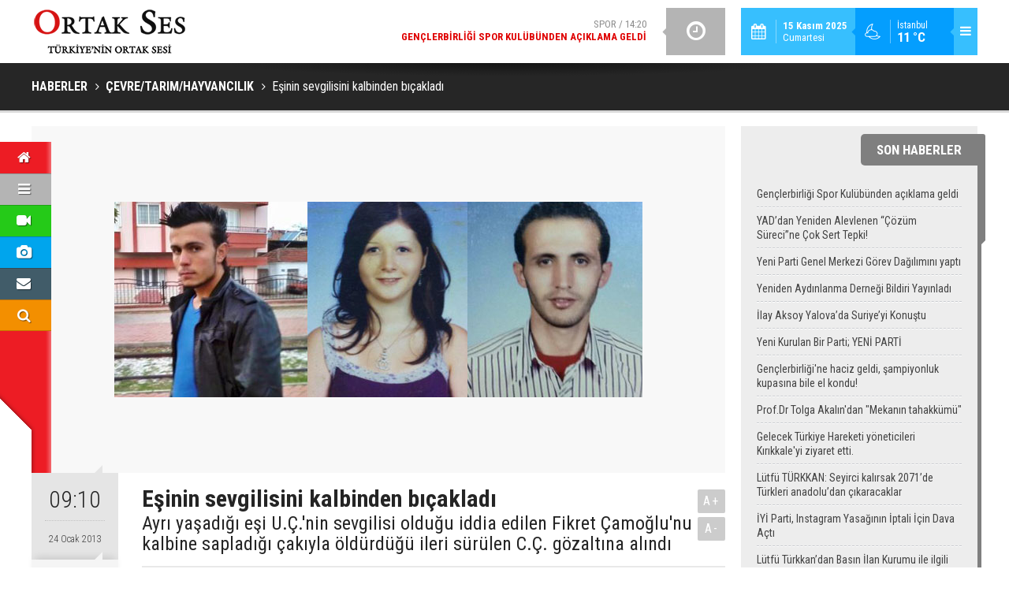

--- FILE ---
content_type: text/html; charset=UTF-8
request_url: https://www.ortakses.com/esinin-sevgilisini-kalbinden-bicakladi-1753h.htm
body_size: 7769
content:
<!DOCTYPE html>
<html lang="tr" itemscope itemtype="http://schema.org/NewsArticle">
<head>
<base href="https://www.ortakses.com/" target="_self"/>
<meta http-equiv="Content-Type" content="text/html; charset=UTF-8" />
<meta http-equiv="Content-Language" content="tr" />
<meta name="viewport" content="width=device-width,initial-scale=1,minimum-scale=1,maximum-scale=1,user-scalable=0" />
<link rel="icon" href="/favicon.ico"> 
<meta http-equiv="Refresh" content="225" />
<title>Eşinin sevgilisini kalbinden bıçakladı</title>
<meta name="description" content="Ayrı yaşadığı eşi U.Ç.&#039;nin sevgilisi olduğu iddia edilen Fikret Çamoğlu&#039;nu kalbine sapladığı çakıyla öldürdüğü ileri sürülen C.Ç. gözaltına alındı" />
<link rel="canonical" href="https://www.ortakses.com/esinin-sevgilisini-kalbinden-bicakladi-1753h.htm" />
<link rel="amphtml" href="https://www.ortakses.com/service/amp/esinin-sevgilisini-kalbinden-bicakladi-1753h.htm">
<link rel="image_src" type="image/jpeg" href="https://www.ortakses.com/d/news/2251.jpg" />
<meta name="DC.date.issued" content="2013-01-24T09:11:51+03:00" />
<meta property="og:type" content="article" />
<meta property="og:site_name" content="Ortak Ses" />
<meta property="og:url" content="https://www.ortakses.com/esinin-sevgilisini-kalbinden-bicakladi-1753h.htm" />
<meta property="og:title" content="Eşinin sevgilisini kalbinden bıçakladı" />
<meta property="og:description" content="Ayrı yaşadığı eşi U.Ç.&#039;nin sevgilisi olduğu iddia edilen Fikret Çamoğlu&#039;nu kalbine sapladığı çakıyla öldürdüğü ileri sürülen C.Ç. gözaltına alındı" />
<meta property="og:image" content="https://www.ortakses.com/d/news/2251.jpg" />
<meta property="og:image:width" content="880" />
<meta property="og:image:height" content="440" />
<meta name="twitter:card" content="summary_large_image">
<meta name="twitter:image" content="https://www.ortakses.com/d/news/2251.jpg" />
<meta name="twitter:site" content="@ortakses">
<meta name="twitter:url" content="https://www.ortakses.com/esinin-sevgilisini-kalbinden-bicakladi-1753h.htm">
<meta name="twitter:title" content="Eşinin sevgilisini kalbinden bıçakladı" />
<meta name="twitter:description" content="Ayrı yaşadığı eşi U.Ç.&#039;nin sevgilisi olduğu iddia edilen Fikret Çamoğlu&#039;nu kalbine sapladığı çakıyla öldürdüğü ileri sürülen C.Ç. gözaltına alındı" />
<meta itemprop="author" content="Ortak Ses" />
<meta itemprop="url" content="https://www.ortakses.com/esinin-sevgilisini-kalbinden-bicakladi-1753h.htm" />
<meta itemprop="thumbnailUrl" content="https://www.ortakses.com/d/news_t/2251.jpg" />
<meta itemprop="articleSection" content="Çevre/Tarım/Hayvancılık" />
<meta itemprop="dateCreated" content="2013-01-24T09:11:51+03:00" />
<meta itemprop="dateModified" content="2013-01-25T16:02:34+03:00" />
<meta itemprop="mainEntityOfPage" content="https://www.ortakses.com/cevretarimhayvancilik-haberleri-20hk.htm" />
<meta itemprop="image" content="https://www.ortakses.com/d/news/2251.jpg" />
<meta itemprop="image" content="https://www.ortakses.com/d/news/2251.jpg" />
<meta itemprop="headline" content="Eşinin sevgilisini kalbinden bıçakladı" />
<link href="https://www.ortakses.com/s/style.css?180220.css" type="text/css" rel="stylesheet" />
<script type="text/javascript">var BURL="https://www.ortakses.com/"; var SURL="https://www.ortakses.com/s/"; var DURL="https://www.ortakses.com/d/";</script>
<script type="text/javascript" src="https://www.ortakses.com/s/function.js"></script>
<script type="text/javascript">

  var _gaq = _gaq || [];
  _gaq.push(['_setAccount', 'UA-31896201-1']);
  _gaq.push(['_trackPageview']);

  (function() {
    var ga = document.createElement('script'); ga.type = 'text/javascript'; ga.async = true;
    ga.src = ('https:' == document.location.protocol ? 'https://ssl' : 'http://www') + '.google-analytics.com/ga.js';
    var s = document.getElementsByTagName('script')[0]; s.parentNode.insertBefore(ga, s);
  })();

</script>

<!-- Yandex.Metrika counter -->
<script type="text/javascript">
(function (d, w, c) {
    (w[c] = w[c] || []).push(function() {
        try {
            w.yaCounter19516129 = new Ya.Metrika({id:19516129,
                    clickmap:true,
                    trackLinks:true,
                    accurateTrackBounce:true});
        } catch(e) { }
    });

    var n = d.getElementsByTagName("script")[0],
        s = d.createElement("script"),
        f = function () { n.parentNode.insertBefore(s, n); };
    s.type = "text/javascript";
    s.async = true;
    s.src = (d.location.protocol == "https:" ? "https:" : "http:") + "//mc.yandex.ru/metrika/watch.js";

    if (w.opera == "[object Opera]") {
        d.addEventListener("DOMContentLoaded", f, false);
    } else { f(); }
})(document, window, "yandex_metrika_callbacks");
</script>
<noscript><div><img src="//mc.yandex.ru/watch/19516129" style="position:absolute; left:-9999px;" alt="" /></div></noscript>
<!-- /Yandex.Metrika counter -->

<!--[if lt IE 9]>
<script src="https://oss.maxcdn.com/html5shiv/3.7.2/html5shiv.min.js"></script>
<script src="https://oss.maxcdn.com/respond/1.4.2/respond.min.js"></script>
<![endif]-->
</head>
<body class="body-main ">
<header class="base-header"><div class="container"><a class="logo" href="https://www.ortakses.com/" rel="home"><img class="img-responsive" src="https://www.ortakses.com/s/i/logo.png" alt="Ortak Ses" width="200" height="60" /></a><div class="menu-toggle pull-right" id="menu_toggle" title="Menu"><i class="icon-menu"></i></div><div class="weather-info pull-right"><a href="https://www.ortakses.com/weather_report.php" title="Hava durumu"><span class="icon icon-accu-35"></span><span class="city wrapword">İstanbul<span>11 °C</span></span></a></div><div class="date pull-right"><span class="icon icon-calendar"></span><span class="txt"><strong>15 Kasım 2025</strong> Cumartesi</span></div><div class="last-min pull-right"><ul class="owl-carousel"><li><a href="https://www.ortakses.com/genclerbirligi-spor-kulubunden-aciklama-geldi-14867h.htm" lang="tr">Spor / 14:20<span class="t">Gençlerbirliği Spor Kulübünden açıklama geldi</span></a></li><li><a href="https://www.ortakses.com/yaddan-yeniden-alevlenen-cozum-surecine-cok-sert-tepki-14866h.htm" lang="tr">Gündem / 23:39<span class="t">YAD’dan Yeniden Alevlenen “Çözüm Süreci”ne Çok Sert Tepki!</span></a></li><li><a href="https://www.ortakses.com/yeni-parti-genel-merkezi-gorev-dagilimini-yapti-14865h.htm" lang="tr">Politika / 20:31<span class="t">Yeni Parti Genel Merkezi Görev Dağılımını yaptı</span></a></li><li><a href="https://www.ortakses.com/yeniden-aydinlanma-dernegi-bildiri-yayinladi-14864h.htm" lang="tr">Gündem / 14:17<span class="t">Yeniden Aydınlanma Derneği Bildiri Yayınladı</span></a></li><li><a href="https://www.ortakses.com/ilay-aksoy-yalovada-suriyeyi-konustu-14863h.htm" lang="tr">Gündem / 17:06<span class="t">İlay Aksoy Yalova’da Suriye’yi Konuştu</span></a></li><li><a href="https://www.ortakses.com/yeni-kurulan-bir-parti-yeni-parti-14862h.htm" lang="tr">Politika / 20:44<span class="t">Yeni Kurulan Bir Parti; YENİ PARTİ</span></a></li><li><a href="https://www.ortakses.com/genclerbirligine-haciz-geldi-sampiyonluk-kupasina-bile-el-kondu-14861h.htm" lang="tr">Spor / 18:59<span class="t">Gençlerbirliği'ne haciz geldi, şampiyonluk kupasına bile el kondu!</span></a></li><li><a href="https://www.ortakses.com/prof-dr-tolga-akalindan-mekanin-tahakkumu-14860h.htm" lang="tr">Sanat/Tarih / 10:19<span class="t">Prof.Dr Tolga Akalın'dan "Mekanın tahakkümü"</span></a></li><li><a href="https://www.ortakses.com/gelecek-turkiye-hareketi-yoneticileri-kirikkaleyi-ziyaret-etti-14859h.htm" lang="tr">Gündem / 20:59<span class="t">Gelecek Türkiye Hareketi yöneticileri Kırıkkale'yi ziyaret etti.</span></a></li><li><a href="https://www.ortakses.com/lutfu-turkkan-seyirci-kalirsak-2071de-turkleri-anadoludan-cikaracaklar-14857h.htm" lang="tr">Gündem / 21:31<span class="t">Lütfü TÜRKKAN: Seyirci kalırsak 2071’de Türkleri anadolu’dan çıkaracaklar</span></a></li></ul><div class="icon"><i class="icon-clock"></i></div></div><div id="menu"><ul class="topics clearfix"><li><span>Kategoriler</span><ul><li><a href="https://www.ortakses.com/cevretarimhayvancilik-haberleri-20hk.htm" target="_self">Çevre/Tarım/Hayvancılık</a></li><li><a href="https://www.ortakses.com/dunya-haberleri-19hk.htm" target="_self">Dünya</a></li><li><a href="https://www.ortakses.com/ekonomi-haberleri-21hk.htm" target="_self">Ekonomi</a></li><li><a href="https://www.ortakses.com/gundem-haberleri-12hk.htm" target="_self">Gündem</a></li><li><a href="https://www.ortakses.com/magazin-haberleri-37hk.htm" target="_self">Magazin</a></li><li><a href="https://www.ortakses.com/politika-haberleri-25hk.htm" target="_self">Politika</a></li><li><a href="https://www.ortakses.com/sanattarih-haberleri-33hk.htm" target="_self">Sanat/Tarih</a></li><li><a href="https://www.ortakses.com/spor-haberleri-16hk.htm" target="_self">Spor</a></li><li><a href="https://www.ortakses.com/teknolojiegitim-haberleri-13hk.htm" target="_self">Teknoloji/Eğitim</a></li><li><a href="">Yaşam</a></li><li><a href="https://www.ortakses.com/yerel-yonetimler-haberleri-39hk.htm" target="_self">Yerel Yönetimler</a></li></ul></li><li><span>Foto Galeri</span><ul><li><a href="https://www.ortakses.com/guncel-3gk.htm">Güncel</a></li><li><a href="https://www.ortakses.com/gundem-5gk.htm">Gündem</a></li><li><a href="https://www.ortakses.com/magazin-4gk.htm">Magazin</a></li><li><a href="https://www.ortakses.com/spor-2gk.htm">Spor</a></li><li><a href="https://www.ortakses.com/yasam-1gk.htm">Yaşam</a></li></ul></li><li><span>Web TV</span><ul><li><a href="https://www.ortakses.com/fragmanlar-5vk.htm">Fragmanlar</a></li><li><a href="https://www.ortakses.com/haber-videolari-2vk.htm">Haber Videoları</a></li><li><a href="https://www.ortakses.com/magazin-videolari-7vk.htm">Magazin Videoları</a></li><li><a href="https://www.ortakses.com/siyaset-8vk.htm">Siyaset</a></li><li><a href="https://www.ortakses.com/spor-videolari-6vk.htm">Spor Videoları</a></li></ul></li><li><span>Diğer</span><ul><li><a href="https://www.ortakses.com/yazarlar.htm">Yazarlar</a></li><li><a href="https://www.ortakses.com/mansetler.htm">Manşetler</a></li><li><a href="https://www.ortakses.com/gunun-haberleri.htm">Günün Haberleri</a></li><li><a href="https://www.ortakses.com/gazete.htm">Gazete Manşetleri</a></li><li><a href="https://www.ortakses.com/weather_report.php">Hava Durumu</a></li><li><a href="https://www.ortakses.com/prayer.php">Namaz Vakitleri</a></li><li><a href="https://www.ortakses.com/sitene-ekle.htm">Sitene Ekle</a></li><li><a href="https://www.ortakses.com/contact.php">İletişim</a></li></ul></li></ul></div></div></header><main role="main"><div class="page-title"><div class="container"><ol itemscope itemtype="http://schema.org/BreadcrumbList">
<li itemscope itemtype="http://schema.org/ListItem" itemprop="itemListElement"><a itemprop="item" href="https://www.ortakses.com/"><h1 itemprop="name">HABERLER</h1></a></li>
<li itemscope itemtype="http://schema.org/ListItem" itemprop="itemListElement"><a itemprop="item" href="https://www.ortakses.com/cevretarimhayvancilik-haberleri-20hk.htm"><h2 itemprop="name">ÇEVRE/TARIM/HAYVANCILIK</h2></a></li>
<li itemscope itemtype="http://schema.org/ListItem" itemprop="itemListElement"><span itemprop="name">Eşinin sevgilisini kalbinden bıçakladı</span></li></ol></div></div><div class="offset-top"></div><div class="page-inner"><div class="container clearfix"><div class="page-content"><div id="news-1753" data-order="1" data-id="1753" data-title="Eşinin sevgilisini kalbinden bıçakladı" data-url="https://www.ortakses.com/esinin-sevgilisini-kalbinden-bicakladi-1753h.htm"><div class="imgc image"><nav class="nav-side"><ul><li class="p home"><a href="https://www.ortakses.com/" rel="home" title="Anasayfa"><i class="icon-home"></i></a></li><li class="p cat"><a class="menu-toggle" href="javascript:;" title="Menü"><i class="icon-menu"></i></a><div class="subnav"><a href="https://www.ortakses.com/gundem-haberleri-12hk.htm" target="_self">GÜNDEM</a><a href="https://www.ortakses.com/politika-haberleri-25hk.htm" target="_self">POLİTİKA</a><a href="https://www.ortakses.com/yerel-yonetimler-haberleri-39hk.htm" target="_self">YEREL YÖNETİMLER</a><a href="https://www.ortakses.com/spor-haberleri-16hk.htm" target="_self">SPOR</a><a href="https://www.ortakses.com/sanattarih-haberleri-33hk.htm" target="_self">SANAT/TARİH</a><a class="menu-toggle" href="javascript:;">DİĞER <i class="icon-down-dir"></i></a></div></li><li class="p video"><a href="https://www.ortakses.com/video-galeri.htm" title="Web TV"><i class="icon-videocam"></i></a><div class="subnav"><a href="https://www.ortakses.com/siyaset-8vk.htm">SİYASET</a><a href="https://www.ortakses.com/haber-videolari-2vk.htm">HABER VİDEOLARI</a><a href="https://www.ortakses.com/magazin-videolari-7vk.htm">MAGAZİN VİDEOLARI</a><a href="https://www.ortakses.com/spor-videolari-6vk.htm">SPOR VİDEOLARI</a><a href="https://www.ortakses.com/fragmanlar-5vk.htm">FRAGMANLAR</a></div></li><li class="p photo"><a href="https://www.ortakses.com/foto-galeri.htm" title="Foto Galeri"><i class="icon-camera"></i></a><div class="subnav"><a href="https://www.ortakses.com/gundem-5gk.htm">GÜNDEM</a><a href="https://www.ortakses.com/yasam-1gk.htm">YAŞAM</a><a href="https://www.ortakses.com/guncel-3gk.htm">GÜNCEL</a><a href="https://www.ortakses.com/magazin-4gk.htm">MAGAZİN</a><a href="https://www.ortakses.com/spor-2gk.htm">SPOR</a></div></li><li class="p member"><a href="https://www.ortakses.com/contact.php" title="İletişim"><i class="icon-mail-alt"></i></a></li><li class="p search"><a href="https://www.ortakses.com/search_result.php" title="Site içi arama"><i class="icon-search"></i></a></li></ul></nav><img src="https://www.ortakses.com/d/news/2251.jpg" alt="Eşinin sevgilisini kalbinden bıçakladı" /></div><aside class="article-side clearfix"><div class="content-date" itemprop="datePublished" content="2013-01-24T09:10:00+03:00"><span class="p1">09:10</span><span class="p2">24 Ocak 2013</span></div><div class="content-tools bookmark-block" data-type="1"><a class="icon-mail-alt" rel="nofollow" href="javascript:void(0)" onclick="return openPopUp_520x390('https://www.ortakses.com/send_to_friend.php?type=1&amp;id=1753');" title="Arkadaşına Gönder"></a><a class="icon-print" rel="nofollow" href="javascript:void(0)" onclick="return openPopUp_670x500('https://www.ortakses.com/print.php?type=1&amp;id=1753')" title="Yazdır"></a><span class="icon-comment" onclick="$.scrollTo('#comment_form_1753', 600);" title="Yorum Yap"></span></div></aside><article class="news-detail clearfix"><div class="content-heading"><h1 class="content-title" itemprop="name">Eşinin sevgilisini kalbinden bıçakladı</h1><h2 class="content-description" itemprop="description"><summary>Ayrı yaşadığı eşi U.Ç.'nin sevgilisi olduğu iddia edilen Fikret Çamoğlu'nu kalbine sapladığı çakıyla öldürdüğü ileri sürülen C.Ç. gözaltına alındı</summary></h2><div class="text-size"><span onclick="changeFontSize('.text-content', 'u');" title="Yazıyı büyüt">A+</span><span onclick="changeFontSize('.text-content', 'd');" title="Yazıyı küçült">A-</span></div></div><div class="advert"><div class="holder"><a href="https://www.ortakses.com/yazarlar.htm" target="_blank"><img src="https://www.ortakses.com/d/banner/ortakses-yazarlari-gundemi-degerlendiriyormavikare.20181225145113.jpg" width="" height="" alt=""/></a></div></div><div itemprop="articleBody" class="text-content"><p>Aydın'ın Nazilli İlçesi’nde, bir süredir ayrı yaşadığı eşi U.Ç.’nin (22) sevgilisi olduğunu ileri sürdüğü Fikret Çamoğlu’nu (21), kalbine sapladığı çakıyla öldürdüğü ileri sürülen C.Ç. (31) Denizli’nin Çivril İlçesi’nde polis tarafından gözaltına alındı.<br /><br />Çivril’de yaşayan U.Ç., geçen 29 Aralık’ta, bugün doğum günü olan 3 yaşındaki kızı K.’yı kayınpederine bırakıp, şiddetli geçimsizlik yaşadığı sıhhi tesisatçı eşi C.Ç.’yi terketti.<br /><br />Aydın’ın Nazilli İlçesi’ndeki baba evine dönen genç kadın, iddiaya göre burada bir iletişim şirketinde çalışan Fikret Çamoğlu ile yaşamaya başladı. Bu duruma içerleyen C.Ç., kiraladığı 07 AZR 79 plakalı otomobille Nazili’ye gelip, kayınpederi İ.C.’yi de yanına alarak 23 Ocak Çarşamba 01.30 sıralarında Çamoğlu’nun yaşadığı Karaçay Mahallesi, 257 Sokak’taki eve gitti. Eşi U.Ç ile birlikte dönen Çamoğlu ile kapıda karşılaşan C.Ç., arasında tartışma çıktı.<br /><br />Tartışmanın uzaması üzerine C.Ç., cebinden çıkardığı çakıyı Çamoğlu’nun kalbine sapladı. C.Ç., olayın ardından eşi U.Ç. ve kayınpederini de alarak kaçtı. Gürültülere uyanan sokak sakinlerinin haber vermesi üzerine gelen polis ve 112 Acil Servis ekipleri tarafından Nazilli Devlet Hastanesi’ne kaldırılan Çamoğlu, doktorların müdahalesine rağmen kurtarılamadı.<br /><br /><strong>POLİS GÜVENLİK KAMERALARINI İNCELEDİ</strong><br /><br />Olayın ardından harekete geçen polis, çevredeki güvenlik kamerası kayıtlarını incelemeye aldı. Görüntülerden şüpheli C.Ç. ve beraberindekilerin siyah renkli bir otomobille kaçtığını farkeden polis, peşine düştü. Kayınpederini evine bırakan C.Ç.’nin eşiyle birlikte Aydın istikametine gittiği tespit edildi. Kayınpeder İ.C.’nin ifadesine başvuran polis C.Ç.’nin kullandığı otomobilin plakasını öğrenip, Çivril İlçe Emniyet Müdürlüğü ile irtibata geçti.<br /><br />Çivril polisi, ilçe girişinde önlem aldı. Önce İzmir’e uğrayıp ardından Çivril’e döndüğü belirlenen C.Ç., ilçe girişinde otomobilini durduran polis tarafından gözaltına alındı. C.Ç. ve eşi Nazilli İlçe Emniyet Müdürlüğü’ne teslim edildi. Polis, olayla ilgili soruşturmanın sürdüğünü bildirdi.</p></div></article><div class="middle_sub_page_title"><span>Önceki ve Sonraki Haberler</span></div><div class="news-other-nav clearfix"><a class="prev" href="https://www.ortakses.com/rusya-gulsum-teyzeyi-konusuyor-1752h.htm" rel="prev"><i class="icon-angle-left"></i><img class="img-responsive" src="https://www.ortakses.com/d/news/2250.jpg" alt="" /><span class="t">Rusya Gülsüm Teyze'yi konuşuyor</span></a><a class="next" href="https://www.ortakses.com/iste-tarkana-istenen-ceza-1754h.htm" rel="next"><i class="icon-angle-right"></i><img class="img-responsive" src="https://www.ortakses.com/d/news/2252.jpg" alt="" /><span class="t">İşte Tarkan'a istenen ceza</span></a></div><section class="comment-block"><h1 class="caption"><span>HABERE</span> YORUM KAT</h1><div class="comment_add clearfix"><form method="post" id="comment_form_1753" onsubmit="return addComment(this, 1, 1753);"><textarea name="comment_content" class="comment_content" rows="6" placeholder="YORUMUNUZ" maxlength="1000"></textarea><input type="hidden" name="reply" value="0" /><span class="reply_to"></span><input type="text" name="member_name" class="member_name" placeholder="AD-SOYAD" /><input type="submit" name="comment_submit" class="comment_submit" value="YORUMLA" /></form><div class="info"><b>UYARI:</b> Küfür, hakaret, rencide edici cümleler veya imalar, inançlara saldırı içeren, imla kuralları ile yazılmamış,<br /> Türkçe karakter kullanılmayan ve büyük harflerle yazılmış yorumlar onaylanmamaktadır.</div></div></section><div id="fb-comments-1753" class="fb-comments" data-href="https://www.ortakses.com/esinin-sevgilisini-kalbinden-bicakladi-1753h.htm" data-width="100%" data-numposts="5" data-colorscheme="light"></div></div></div><aside class="base-side clearfix"><div class="side-content latest-news widget-caption caption-on-right"><div class="caption"><a href="https://www.ortakses.com/gunun-haberleri.htm">SON HABERLER</a></div><ul><li><a href="https://www.ortakses.com/genclerbirligi-spor-kulubunden-aciklama-geldi-14867h.htm">Gençlerbirliği Spor Kulübünden açıklama geldi</a></li><li><a href="https://www.ortakses.com/yaddan-yeniden-alevlenen-cozum-surecine-cok-sert-tepki-14866h.htm">YAD’dan Yeniden Alevlenen “Çözüm Süreci”ne Çok Sert Tepki!</a></li><li><a href="https://www.ortakses.com/yeni-parti-genel-merkezi-gorev-dagilimini-yapti-14865h.htm">Yeni Parti Genel Merkezi Görev Dağılımını yaptı</a></li><li><a href="https://www.ortakses.com/yeniden-aydinlanma-dernegi-bildiri-yayinladi-14864h.htm">Yeniden Aydınlanma Derneği Bildiri Yayınladı</a></li><li><a href="https://www.ortakses.com/ilay-aksoy-yalovada-suriyeyi-konustu-14863h.htm">İlay Aksoy Yalova’da Suriye’yi Konuştu</a></li><li><a href="https://www.ortakses.com/yeni-kurulan-bir-parti-yeni-parti-14862h.htm">Yeni Kurulan Bir Parti; YENİ PARTİ</a></li><li><a href="https://www.ortakses.com/genclerbirligine-haciz-geldi-sampiyonluk-kupasina-bile-el-kondu-14861h.htm">Gençlerbirliği'ne haciz geldi, şampiyonluk kupasına bile el kondu!</a></li><li><a href="https://www.ortakses.com/prof-dr-tolga-akalindan-mekanin-tahakkumu-14860h.htm">Prof.Dr Tolga Akalın'dan "Mekanın tahakkümü"</a></li><li><a href="https://www.ortakses.com/gelecek-turkiye-hareketi-yoneticileri-kirikkaleyi-ziyaret-etti-14859h.htm">Gelecek Türkiye Hareketi yöneticileri Kırıkkale'yi ziyaret etti.</a></li><li><a href="https://www.ortakses.com/lutfu-turkkan-seyirci-kalirsak-2071de-turkleri-anadoludan-cikaracaklar-14857h.htm">Lütfü TÜRKKAN: Seyirci kalırsak 2071’de Türkleri anadolu’dan çıkaracaklar</a></li><li><a href="https://www.ortakses.com/iyi-parti-instagram-yasaginin-iptali-icin-dava-acti-14856h.htm">İYİ Parti, Instagram Yasağının İptali İçin Dava Açtı</a></li><li><a href="https://www.ortakses.com/lutfu-turkkandan-basin-ilan-kurumu-ile-ilgili-soru-onergesi-14855h.htm">Lütfü Türkkan’dan Basın İlan Kurumu ile ilgili soru önergesi</a></li><li><a href="https://www.ortakses.com/turkkan-kul-hakki-yemek-diyanete-helal-mi-14851h.htm">Türkkan: "Kul hakkı yemek diyanete helal mi?"</a></li><li><a href="https://www.ortakses.com/iyi-partide-baskanlik-divani-toplandi-14853h.htm">İYİ Parti'de Başkanlık Divanı toplandı</a></li></ul></div><div class="side-content news-side-list"><div class="side-caption-2"><span>Bu Kategorideki Diğer Haberler</span></div><div class="row ms-row-fit"><a class="col-xs-12 col-ms-6 col-sm-6 col-md-12" href="https://www.ortakses.com/sisli-belediyesinden-yeni-bir-proje-asa-ortak-israfa-engel-13140h.htm"><img class="img-responsive" src="https://www.ortakses.com/d/news/14930.jpg" alt="Şişli Belediyesi&#039;nden yeni bir proje: Aşa ortak israfa engel" /><span class="t">Şişli Belediyesi'nden yeni bir proje: Aşa ortak israfa engel</span></a><a class="col-xs-12 col-ms-6 col-sm-6 col-md-12" href="https://www.ortakses.com/tatlioglu-yardimlarin-sadece-afad-uzerinden-dagitilma-karari-son-derece-yanlistir-13083h.htm"><img class="img-responsive" src="https://www.ortakses.com/d/news/14881.jpg" alt="Tatlıoğlu; &quot;Yardımların sadece Afad üzerinden dağıtılma kararı, son derece yanlıştır&quot;" /><span class="t">Tatlıoğlu; "Yardımların sadece Afad üzerinden dağıtılma kararı, son derece yanlıştır"</span></a><a class="col-xs-12 col-ms-6 col-sm-6 col-md-12" href="https://www.ortakses.com/iyi-genclik-afet-bolgesinde-13062h.htm"><img class="img-responsive" src="https://www.ortakses.com/d/news/14862.jpg" alt="İYİ Gençlik afet bölgesinde" /><span class="t">İYİ Gençlik afet bölgesinde</span></a><a class="col-xs-12 col-ms-6 col-sm-6 col-md-12" href="https://www.ortakses.com/hayvanlariyla-alevlerin-ortasinda-kaldi-ciftcinin-feryadi-yurekleri-dagladi-13054h.htm"><img class="img-responsive" src="https://www.ortakses.com/d/news/14856.jpg" alt="Hayvanlarıyla alevlerin ortasında kaldı. Çiftçinin feryadı yürekleri dağladı" /><span class="t">Hayvanlarıyla alevlerin ortasında kaldı. Çiftçinin feryadı yürekleri dağladı</span></a><a class="col-xs-12 col-ms-6 col-sm-6 col-md-12" href="https://www.ortakses.com/iyi-parti-istanbul-il-baskani-bugra-kavuncu-marmarada-dalis-yapti-13023h.htm"><img class="img-responsive" src="https://www.ortakses.com/d/news/14832.jpg" alt="İYİ Parti İstanbul İl Başkanı Buğra Kavuncu, Marmara’da dalış yaptı." /><span class="t">Buğra Kavuncu: “Suyun altında büyük bir kirlilik var”</span></a></div></div></aside></div></div></main><footer class="base-footer"><div class="container"><a class="logo" href="https://www.ortakses.com/" rel="home"><img class="img-responsive" src="https://www.ortakses.com/s/i/logo.png" alt="Ortak Ses" width="200" height="60" /></a><ul class="nav-footer"><li class="parent"><a href="https://www.ortakses.com/kunye-7s.htm" target="_self">Künye</a></li><li class="parent"><a href="https://www.ortakses.com/contact.php" target="_self">İletişim</a></li><li class="parent"><a href="https://www.ortakses.com/guest_book.php" target="_self">Ziyaretçi Defteri</a></li><li class="parent"><a href="#" target="_self" onclick="window.external.AddFavorite('http://www.ortakses.com/'); return false;">Sık Kullanılanlara Ekle </a></li><li class="parent"><a href="https://www.ortakses.com/rss/" target="_self">RSS</a></li><li class="parent"><a href="https://www.ortakses.com/" target="_self">Araştırmalar</a></li></ul><div class="nav-social"><a href="https://www.facebook.com/ortakses" rel="nofollow" target="_blank" title="Facebook ile takip et"><i class="icon-facebook"></i></a><a href="https://twitter.com/ortakses" rel="nofollow" target="_blank" title="Twitter ile takip et"><i class="icon-twitter"></i></a><a href="https://www.ortakses.com/rss/" target="_blank" title="RSS, News Feed, Haber Beslemesi"><i class="icon-rss"></i></a><a href="https://www.ortakses.com/member_login.php" title="Üye girişi"><i class="icon-lock"></i></a><a href="https://www.ortakses.com/search_result.php" title="Site içi arama"><i class="icon-search"></i></a></div><div class="info">Tüm Hakları Saklıdır &copy; 2012<br><h1>Ortak Ses</h1>0 212 218 18 18<br> </div><div class="back-to-top"><i class="icon-up-open"></i></div><div class="nav-ql"><ul class="clearfix"></ul></div><div class="footer-news"><h2><a href="https://www.ortakses.com/gunun-haberleri.htm">Günün Öne Çıkan Haberleri</a></h2><ul class="clearfix"></ul></div><div class="cm-sign"><a href="http://www.cmbilisim.com/haber-portali-20s.htm" target="_blank" title="CMNews Haber Portalı Scripti">Haber Scripti</a><i class="icon-cm" title="CM Bilişim Teknolojileri"></i></div></div></footer><!-- 0.0065779685974121 --><script defer src="https://static.cloudflareinsights.com/beacon.min.js/vcd15cbe7772f49c399c6a5babf22c1241717689176015" integrity="sha512-ZpsOmlRQV6y907TI0dKBHq9Md29nnaEIPlkf84rnaERnq6zvWvPUqr2ft8M1aS28oN72PdrCzSjY4U6VaAw1EQ==" data-cf-beacon='{"version":"2024.11.0","token":"078d9845313543aa9f3054a7803cc6a1","r":1,"server_timing":{"name":{"cfCacheStatus":true,"cfEdge":true,"cfExtPri":true,"cfL4":true,"cfOrigin":true,"cfSpeedBrain":true},"location_startswith":null}}' crossorigin="anonymous"></script>
</body></html>

--- FILE ---
content_type: application/javascript
request_url: https://www.ortakses.com/s/function.js
body_size: 61484
content:
function SymError(){return !0}function go(b){window.open(b,"_blank","");return !1}function goSelf(b){window.location=b;return !1}function openPopUp_520x390(d,b){window.open(d,b,"width=520, height=390, top=0, toolbar=0, location=0, directories=0, status=1, menuBar=0, scrollBars=1, resizable=0");return !1}function openPopUp_600x450(d,b){window.open(d,b,"width=600, height=450, top=0, toolbar=0, location=0, directories=0, status=1, menuBar=0, scrollBars=1, resizable=0");return !1}function openPopUp_670x500(d,b){window.open(d,b,"width=670, height=500, top=0, toolbar=0, location=0, directories=0, status=1, menuBar=0, scrollBars=1, resizable=0");return !1}function changeTarget(b){"string"==typeof b&&(b=0<=b.indexOf("#")||0<=b.indexOf(".")?$(b,document):document.getElementById(b));$("a",b).not('[rel="self"],[rel="home"],[rel="page"],[rel="prev"],[rel="next"]').attr("target","_blank")}function Set_Cookie(o,n,h,g,j,d){var l=new Date;l.setTime(l.getTime());h&&(h*=86400000);l=new Date(l.getTime()+h);document.cookie=o+"="+escape(n)+(h?";expires="+l.toGMTString():"")+(g?";path="+g:"")+(j?";domain="+j:"")+(d?";secure":"")}function Get_Cookie(e){var d=document.cookie.indexOf(e+"="),b=d+e.length+1;if(!d&&e!=document.cookie.substring(0,e.length)||-1==d){return null}e=document.cookie.indexOf(";",b);-1==e&&(e=document.cookie.length);return unescape(document.cookie.substring(b,e))}function Delete_Cookie(e,d,b){Get_Cookie(e)&&(document.cookie=e+"="+(d?";path="+d:"")+(b?";domain="+b:"")+";expires=Thu, 01-Jan-1970 00:00:01 GMT")}function getSWF(l,j,g,e,h,d){ID=d?d:"cmflashobject"+_FLASHID;document.write('<div id="'+ID+'" style="width: '+l+"px; height: "+j+"px; z-index: "+_ZINDEX+';"></div>');d={};e||(e="opaque");d.wmode=e;d.allowscriptaccess="always";h&&(d.flashvars=h);swfobject.embedSWF(g,ID,l,j,"6.0.0",!1,{},d,{});_FLASHID+=1;_ZINDEX+=1}function deleteConfirm(){return confirm("Bu Kayıtı Silmek İstediğinizden Emin misiniz?")?!0:!1}function scrollPage(b){$("html, body").animate({scrollTop:b},600)}!function(d,b){"object"==typeof module&&"object"==typeof module.exports?module.exports=d.document?b(d,!0):function(e){if(!e.document){throw Error("jQuery requires a window with a document")}return b(e)}:b(d)}("undefined"!=typeof window?window:this,function(bz,bo){function br(f,e){e=e||bV;var c=e.createElement("script");c.text=f;e.head.appendChild(c).parentNode.removeChild(c)}function bq(f){var e=!!f&&"length" in f&&f.length,c=bs.type(f);return"function"!==c&&!bs.isWindow(f)&&("array"===c||0===e||"number"==typeof e&&0<e&&e-1 in f)}function bw(c,b){return c.nodeName&&c.nodeName.toLowerCase()===b.toLowerCase()}function bA(f,e,c){return bs.isFunction(e)?bs.grep(f,function(b,g){return !!e.call(b,g,b)!==c}):e.nodeType?bs.grep(f,function(b){return b===e!==c}):"string"!=typeof e?bs.grep(f,function(b){return -1<ci.call(e,b)!==c}):o.test(e)?bs.filter(e,f,c):(e=bs.filter(e,f),bs.grep(f,function(b){return -1<ci.call(e,b)!==c&&1===b.nodeType}))}function by(c,b){for(;(c=c[b])&&1!==c.nodeType;){}return c}function bu(c){var b={};return bs.each(c.match(bx)||[],function(f,e){b[e]=!0}),b}function bp(b){return b}function bk(b){throw b}function bj(m,g,f,n){var k;try{m&&bs.isFunction(k=m.promise)?k.call(m).done(g).fail(f):m&&bs.isFunction(k=m.then)?k.call(m,g,f):g.apply(void 0,[m].slice(n))}catch(h){f.apply(void 0,[h])}}function b2(){bV.removeEventListener("DOMContentLoaded",b2);bz.removeEventListener("load",b2);bs.ready()}function bm(){this.expando=bs.expando+bm.uid++}function b4(k,f,e){var m;if(void 0===e&&1===k.nodeType){if(m="data-"+f.replace(cs,"-$&").toLowerCase(),e=k.getAttribute(m),"string"==typeof e){try{m=e,e="true"===m||"false"!==m&&("null"===m?null:m===+m+""?+m:ch.test(m)?JSON.parse(m):m)}catch(g){}bI.set(k,f,e)}else{e=void 0}}return e}function bi(A,p,C,B){var v,D=1,s=20,u=B?function(){return B.cur()}:function(){return bs.css(A,p,"")},m=u(),q=C&&C[3]||(bs.cssNumber[p]?"":"px"),h=(bs.cssNumber[p]||"px"!==q&&+m)&&cu.exec(bs.css(A,p));if(h&&h[3]!==q){q=q||h[3];C=C||[];h=+m||1;do{D=D||".5",h/=D,bs.style(A,p,h+q)}while(D!==(D=u()/m)&&1!==D&&--s)}return C&&(h=+h||+m||0,v=C[1]?h+(C[1]+1)*C[2]:+C[2],B&&(B.unit=q,B.start=h,B.end=v)),v}function bX(A,p){for(var C,B,v=[],D=0,s=A.length;D<s;D++){if(B=A[D],B.style){if(C=B.style.display,p){if("none"===C&&(v[D]=b1.get(B,"display")||null,v[D]||(B.style.display="")),""===B.style.display&&aT(B)){C=v;var u=D,m,q=void 0;m=B.ownerDocument;var h=B.nodeName;m=(B=b8[h])?B:(q=m.body.appendChild(m.createElement(h)),B=bs.css(q,"display"),q.parentNode.removeChild(q),"none"===B&&(B="block"),b8[h]=B,B);C[u]=m}}else{"none"!==C&&(v[D]="none",b1.set(B,"display",C))}}}for(D=0;D<s;D++){null!=v[D]&&(A[D].style.display=v[D])}return A}function bS(f,e){var c;return c="undefined"!=typeof f.getElementsByTagName?f.getElementsByTagName(e||"*"):"undefined"!=typeof f.querySelectorAll?f.querySelectorAll(e||"*"):[],void 0===e||e&&bw(f,e)?bs.merge([f],c):c}function bU(g,f){for(var e=0,h=g.length;e<h;e++){b1.set(g[e],"globalEval",!f||b1.get(f[e],"globalEval"))}}function bZ(E,v,G,F,D){for(var H,B,C,s,A=v.createDocumentFragment(),h=[],q=0,u=E.length;q<u;q++){if(H=E[q],H||0===H){if("object"===bs.type(H)){bs.merge(h,H.nodeType?[H]:H)}else{if(aw.test(H)){B=B||A.appendChild(v.createElement("div"));C=(ck.exec(H)||["",""])[1].toLowerCase();C=bK[C]||bK._default;B.innerHTML=C[1]+bs.htmlPrefilter(H)+C[2];for(C=C[0];C--;){B=B.lastChild}bs.merge(h,B.childNodes);B=A.firstChild;B.textContent=""}else{h.push(v.createTextNode(H))}}}}A.textContent="";for(q=0;H=h[q++];){if(F&&-1<bs.inArray(H,F)){D&&D.push(H)}else{if(s=bs.contains(H.ownerDocument,H),B=bS(A.appendChild(H),"script"),s&&bU(B),G){for(C=0;H=B[C++];){bY.test(H.type||"")&&G.push(H)}}}}return A}function bT(){return !0}function bM(){return !1}function bE(){try{return bV.activeElement}catch(b){}}function bJ(r,k,h,s,q,m){var n,p;if("object"==typeof k){"string"!=typeof h&&(s=s||h,h=void 0);for(p in k){bJ(r,p,h,s,k[p],m)}return r}if(null==s&&null==q?(q=h,s=h=void 0):null==q&&("string"==typeof h?(q=s,s=void 0):(q=s,s=h,h=void 0)),!1===q){q=bM}else{if(!q){return r}}return 1===m&&(n=q,q=function(b){return bs().off(b),n.apply(this,arguments)},q.guid=n.guid||(n.guid=bs.guid++)),r.each(function(){bs.event.add(this,k,q,s,h)})}function bh(c,b){return bw(c,"table")&&bw(11!==b.nodeType?b:b.firstChild,"tr")?bs(">tbody",c)[0]||c:c}function a9(b){return b.type=(null!==b.getAttribute("type"))+"/"+b.type,b}function aJ(c){var b=an.exec(c.type);return b?c.type=b[1]:c.removeAttribute("type"),c}function bg(r,k){var h,s,q,m,n,p;if(1===k.nodeType){if(b1.hasData(r)&&(h=b1.access(r),s=b1.set(k,h),p=h.events)){for(q in delete s.handle,s.events={},p){for(h=0,s=p[q].length;h<s;h++){bs.event.add(k,q,p[q][h])}}}bI.hasData(r)&&(m=bI.access(r),n=bs.extend({},m),bI.set(k,n))}}function bG(E,v,G,F){v=aC.apply([],v);var D,H,B,C,s=0,h=E.length,k=h-1,u=v[0],q=bs.isFunction(u);if(q||1<h&&"string"==typeof u&&!bR.checkClone&&ae.test(u)){return E.each(function(c){var b=E.eq(c);q&&(v[0]=u.call(this,c,b.html()));bG(b,v,G,F)})}if(h&&(D=bZ(v,E[0].ownerDocument,!1,E,F),H=D.firstChild,1===D.childNodes.length&&(D=H),H||F)){H=bs.map(bS(D,"script"),a9);for(B=H.length;s<h;s++){C=D,s!==k&&(C=bs.clone(C,!0,!0),B&&bs.merge(H,bS(C,"script"))),G.call(E[s],C,s)}if(B){for(D=H[H.length-1].ownerDocument,bs.map(H,aJ),s=0;s<B;s++){C=H[s],bY.test(C.type||"")&&!b1.access(C,"globalEval")&&bs.contains(D,C)&&(C.src?bs._evalUrl&&bs._evalUrl(C.src):br(C.textContent.replace(t,""),D))}}}return E}function aV(k,g,f){for(var m=g?bs.filter(g,k):k,h=0;null!=(g=m[h]);h++){f||1!==g.nodeType||bs.cleanData(bS(g)),g.parentNode&&(f&&bs.contains(g.ownerDocument,g)&&bU(bS(g,"script")),g.parentNode.removeChild(g))}return k}function a0(r,k,h){var u,q,p,m,s=r.style;return h=h||at(r),h&&(m=h.getPropertyValue(k)||h[k],""!==m||bs.contains(r.ownerDocument,r)||(m=bs.style(r,k)),!bR.pixelMarginRight()&&cg.test(m)&&bv.test(k)&&(u=s.width,q=s.minWidth,p=s.maxWidth,s.minWidth=s.maxWidth=s.width=m,m=h.width,s.width=u,s.minWidth=q,s.maxWidth=p)),void 0!==m?m+"":m}function aA(c,b){return{get:function(){return c()?void delete this.get:(this.get=b).apply(this,arguments)}}}function aL(k){var g=bs.cssProps[k];if(!g){var g=bs.cssProps,f;a:if(f=k,!(f in a8)){for(var m=f[0].toUpperCase()+f.slice(1),h=aZ.length;h--;){if(f=aZ[h]+m,f in a8){break a}}f=void 0}g=g[k]=f||k}return g}function aE(f,e,c){return(f=cu.exec(e))?Math.max(0,f[2]-(c||0))+(f[3]||"px"):e}function cn(n,h,f,p,m){var k=0;for(h=f===(p?"border":"content")?4:"width"===h?1:0;4>h;h+=2){"margin"===f&&(k+=bs.css(n,f+aq[h],!0,m)),p?("content"===f&&(k-=bs.css(n,"padding"+aq[h],!0,m)),"margin"!==f&&(k-=bs.css(n,"border"+aq[h]+"Width",!0,m))):(k+=bs.css(n,"padding"+aq[h],!0,m),"padding"!==f&&(k+=bs.css(n,"border"+aq[h]+"Width",!0,m)))}return k}function bF(q,k,h){var r,p=at(q),m=a0(q,k,p),n="border-box"===bs.css(q,"boxSizing",!1,p);return cg.test(m)?m:(r=n&&(bR.boxSizingReliable()||m===q.style[k]),"auto"===m&&(m=q["offset"+k[0].toUpperCase()+k.slice(1)]),m=parseFloat(m)||0,m+cn(q,k,h||(n?"border":"content"),r,p)+"px")}function bQ(k,g,f,m,h){return new bQ.prototype.init(k,g,f,m,h)}function aR(){ak&&(!1===bV.hidden&&bz.requestAnimationFrame?bz.requestAnimationFrame(aR):bz.setTimeout(aR,bs.fx.interval),bs.fx.tick())}function av(){return bz.setTimeout(function(){aO=void 0}),aO=bs.now()}function am(k,g){var f,m=0,h={height:k};for(g=g?1:0;4>m;m+=2-g){f=aq[m],h["margin"+f]=h["padding"+f]=k}return g&&(h.opacity=h.width=k),h}function ax(q,k,f){for(var r,p=(b6.tweeners[k]||[]).concat(b6.tweeners["*"]),m=0,n=p.length;m<n;m++){if(r=p[m].call(f,k,q)){return r}}}function b5(q,k){var h,r,p,m,n;for(h in q){if(r=bs.camelCase(h),p=k[r],m=q[h],Array.isArray(m)&&(p=m[1],m=q[h]=m[0]),h!==r&&(q[r]=m,delete q[h]),n=bs.cssHooks[r],n&&"expand" in n){for(h in m=n.expand(m),delete q[r],m){h in q||(q[h]=m[h],k[h]=p)}}else{k[r]=p}}}function b6(u,m,A){var v,s=0,q=b6.prefilters.length,r=bs.Deferred().always(function(){delete h.elem}),h=function(){if(v){return !1}for(var f=aO||av(),f=Math.max(0,p.startTime+p.duration-f),c=1-(f/p.duration||0),k=0,g=p.tweens.length;k<g;k++){p.tweens[k].run(c)}return r.notifyWith(u,[p,c,f]),1>c&&g?f:(g||r.notifyWith(u,[p,1,0]),r.resolveWith(u,[p]),!1)},p=r.promise({elem:u,props:bs.extend({},m),opts:bs.extend(!0,{specialEasing:{},easing:bs.easing._default},A),originalProperties:m,originalOptions:A,startTime:aO||av(),duration:A.duration,tweens:[],createTween:function(f,e){var g=bs.Tween(u,p.opts,f,e,p.opts.specialEasing[f]||p.opts.easing);return p.tweens.push(g),g},stop:function(f){var c=0,g=f?p.tweens.length:0;if(v){return this}for(v=!0;c<g;c++){p.tweens[c].run(1)}return f?(r.notifyWith(u,[p,1,0]),r.resolveWith(u,[p,f])):r.rejectWith(u,[p,f]),this}});A=p.props;for(b5(A,p.opts.specialEasing);s<q;s++){if(m=b6.prefilters[s].call(p,u,A,p.opts)){return bs.isFunction(m.stop)&&(bs._queueHooks(p.elem,p.opts.queue).stop=bs.proxy(m.stop,m)),m}}return bs.map(A,ax,p),bs.isFunction(p.opts.start)&&p.opts.start.call(u,p),p.progress(p.opts.progress).done(p.opts.done,p.opts.complete).fail(p.opts.fail).always(p.opts.always),bs.fx.timer(bs.extend(h,{elem:u,anim:p,queue:p.opts.queue})),p}function b3(b){return(b.match(bx)||[]).join(" ")}function bP(b){return b.getAttribute&&b.getAttribute("class")||""}function cl(k,g,f,m){var h;if(Array.isArray(g)){bs.each(g,function(b,c){f||ct.test(k)?m(k,c):cl(k+"["+("object"==typeof c&&null!=c?b:"")+"]",c,f,m)})}else{if(f||"object"!==bs.type(g)){m(k,g)}else{for(h in g){cl(k+"["+h+"]",g[h],f,m)}}}}function bH(b){return function(h,f){"string"!=typeof h&&(f=h,h="*");var n,m=0,k=h.toLowerCase().match(bx)||[];if(bs.isFunction(f)){for(;n=k[m++];){"+"===n[0]?(n=n.slice(1)||"*",(b[n]=b[n]||[]).unshift(f)):(b[n]=b[n]||[]).push(f)}}}}function bO(q,k,h,r){function p(c){var b;return m[c]=!0,bs.each(q[c]||[],function(f,e){var g=e(k,h,r);return"string"!=typeof g||n||m[g]?n?!(b=g):void 0:(k.dataTypes.unshift(g),p(g),!1)}),b}var m={},n=q===bN;return p(k.dataTypes[0])||!m["*"]&&p("*")}function b0(k,g){var f,m,h=bs.ajaxSettings.flatOptions||{};for(f in g){void 0!==g[f]&&((h[f]?k:m||(m={}))[f]=g[f])}return m&&bs.extend(!0,k,m),k}var ai=[],bV=bz.document,ad=Object.getPrototypeOf,cp=ai.slice,aC=ai.concat,z=ai.push,ci=ai.indexOf,ag={},S=ag.toString,aF=ag.hasOwnProperty,aQ=aF.toString,cm=aQ.call(Object),bR={},bs=function(c,b){return new bs.fn.init(c,b)},b9=/^[\s\uFEFF\xA0]+|[\s\uFEFF\xA0]+$/g,bB=/^-ms-/,bd=/-([a-z])/g,a1=function(c,b){return b.toUpperCase()};bs.fn=bs.prototype={jquery:"3.2.1",constructor:bs,length:0,toArray:function(){return cp.call(this)},get:function(b){return null==b?cp.call(this):0>b?this[b+this.length]:this[b]},pushStack:function(b){b=bs.merge(this.constructor(),b);return b.prevObject=this,b},each:function(b){return bs.each(this,b)},map:function(b){return this.pushStack(bs.map(this,function(e,c){return b.call(e,c,e)}))},slice:function(){return this.pushStack(cp.apply(this,arguments))},first:function(){return this.eq(0)},last:function(){return this.eq(-1)},eq:function(c){var b=this.length;c=+c+(0>c?b:0);return this.pushStack(0<=c&&c<b?[this[c]]:[])},end:function(){return this.prevObject||this.constructor()},push:z,sort:ai.sort,splice:ai.splice};bs.extend=bs.fn.extend=function(){var A,p,C,B,v,s,u=arguments[0]||{},m=1,q=arguments.length,h=!1;"boolean"==typeof u&&(h=u,u=arguments[m]||{},m++);"object"==typeof u||bs.isFunction(u)||(u={});for(m===q&&(u=this,m--);m<q;m++){if(null!=(A=arguments[m])){for(p in A){C=u[p],B=A[p],u!==B&&(h&&B&&(bs.isPlainObject(B)||(v=Array.isArray(B)))?(v?(v=!1,s=C&&Array.isArray(C)?C:[]):s=C&&bs.isPlainObject(C)?C:{},u[p]=bs.extend(h,s,B)):void 0!==B&&(u[p]=B))}}}return u};bs.extend({expando:"jQuery"+("3.2.1"+Math.random()).replace(/\D/g,""),isReady:!0,error:function(b){throw Error(b)},noop:function(){},isFunction:function(b){return"function"===bs.type(b)},isWindow:function(b){return null!=b&&b===b.window},isNumeric:function(c){var b=bs.type(c);return("number"===b||"string"===b)&&!isNaN(c-parseFloat(c))},isPlainObject:function(f){var e,c;return !(!f||"[object Object]"!==S.call(f))&&(!(e=ad(f))||(c=aF.call(e,"constructor")&&e.constructor,"function"==typeof c&&aQ.call(c)===cm))},isEmptyObject:function(e){for(var c in e){return !1}return !0},type:function(b){return null==b?b+"":"object"==typeof b||"function"==typeof b?ag[S.call(b)]||"object":typeof b},globalEval:function(b){br(b)},camelCase:function(b){return b.replace(bB,"ms-").replace(bd,a1)},each:function(h,f){var k,g=0;if(bq(h)){for(k=h.length;g<k&&!1!==f.call(h[g],g,h[g]);g++){}}else{for(g in h){if(!1===f.call(h[g],g,h[g])){break}}}return h},trim:function(b){return null==b?"":(b+"").replace(b9,"")},makeArray:function(f,e){var g=e||[];return null!=f&&(bq(Object(f))?bs.merge(g,"string"==typeof f?[f]:f):z.call(g,f)),g},inArray:function(f,e,g){return null==e?-1:ci.call(e,f,g)},merge:function(m,f){for(var n=+f.length,k=0,g=m.length;k<n;k++){m[g++]=f[k]}return m.length=g,m},grep:function(r,k,s){for(var q=[],m=0,n=r.length,p=!s;m<n;m++){s=!k(r[m],m),s!==p&&q.push(r[m])}return q},map:function(r,k,s){var q,m,n=0,p=[];if(bq(r)){for(q=r.length;n<q;n++){m=k(r[n],n,s),null!=m&&p.push(m)}}else{for(n in r){m=k(r[n],n,s),null!=m&&p.push(m)}}return aC.apply([],p)},guid:1,proxy:function(m,f){var n,k,h;if("string"==typeof f&&(n=m[f],f=m,m=n),bs.isFunction(m)){return k=cp.call(arguments,2),h=function(){return m.apply(f||this,k.concat(cp.call(arguments)))},h.guid=m.guid=m.guid||bs.guid++,h}},now:Date.now,support:bR});"function"==typeof Symbol&&(bs.fn[Symbol.iterator]=ai[Symbol.iterator]);bs.each("Boolean Number String Function Array Date RegExp Object Error Symbol".split(" "),function(e,c){ag["[object "+c+"]"]=c.toLowerCase()});var a4=function(cQ){function cT(s,k,v,r){var m,p,B,q,u,C=k&&k.ownerDocument,b=k?k.nodeType:9;if(v=v||[],"string"!=typeof s||!s||1!==b&&9!==b&&11!==b){return v}if(!r&&((k?k.ownerDocument||k:dB)!==c3&&c2(k),k=k||c3,db)){if(11!==b&&(q=cz.exec(s))){if(m=q[1]){if(9===b){if(!(p=k.getElementById(m))){return v}if(p.id===m){return v.push(p),v}}else{if(C&&(p=C.getElementById(m))&&dm(k,p)&&p.id===m){return v.push(p),v}}}else{if(q[2]){return bb.apply(v,k.getElementsByTagName(s)),v}if((m=q[3])&&cC.getElementsByClassName&&k.getElementsByClassName){return bb.apply(v,k.getElementsByClassName(m)),v}}}if(cC.qsa&&!(cY[s+" "]||c4&&c4.test(s))){if(1!==b){C=k,u=s}else{if("object"!==k.nodeName.toLowerCase()){(B=k.getAttribute("id"))?B=B.replace(bc,dr):k.setAttribute("id",B=c1);p=df(s);for(m=p.length;m--;){p[m]="#"+B+" "+dl(p[m])}u=p.join(",");C=dv.test(s)&&cJ(k.parentNode)||k}}if(u){try{return bb.apply(v,C.querySelectorAll(u)),v}catch(A){}finally{B===c1&&k.removeAttribute("id")}}}}return c5(s.replace(cV,"$1"),k,v,r)}function cS(){function e(b,f){return c.push(b+" ")>cA.cacheLength&&delete e[c.shift()],e[b+" "]=f}var c=[];return e}function cP(b){return b[c1]=!0,b}function cM(f){var c=c3.createElement("fieldset");try{return !!f(c)}catch(e){return !1}finally{c.parentNode&&c.parentNode.removeChild(c)}}function cN(g,e){for(var f=g.split("|"),h=f.length;h--;){cA.attrHandle[f[h]]=e}}function cO(g,e){var f=e&&g,h=f&&1===g.nodeType&&1===e.nodeType&&g.sourceIndex-e.sourceIndex;if(h){return h}if(f){for(;f=f.nextSibling;){if(f===e){return -1}}}return g?1:-1}function cH(b){return function(c){return"input"===c.nodeName.toLowerCase()&&c.type===b}}function cK(b){return function(c){var e=c.nodeName.toLowerCase();return("input"===e||"button"===e)&&c.type===b}}function cE(b){return function(c){return"form" in c?c.parentNode&&!1===c.disabled?"label" in c?"label" in c.parentNode?c.parentNode.disabled===b:c.disabled===b:c.isDisabled===b||c.isDisabled!==!b&&dA(c)===b:c.disabled===b:"label" in c&&c.disabled===b}}function cG(b){return cP(function(c){return c=+c,cP(function(f,p){for(var n,k=b([],f.length,c),m=k.length;m--;){f[n=k[m]]&&(f[n]=!(p[n]=f[n]))}})})}function cJ(b){return b&&"undefined"!=typeof b.getElementsByTagName&&b}function dq(){}function dl(g){for(var e=0,f=g.length,h="";e<f;e++){h+=g[e].value}return h}function cD(r,k,m){var s=k.dir,q=k.next,n=q||s,p=m&&"parentNode"===n,f=cZ++;return k.first?function(c,g,h){for(;c=c[s];){if(1===c.nodeType||p){return r(c,g,h)}}return !1}:function(c,e,h){var u,g,A,v=[c7,f];if(h){for(;c=c[s];){if((1===c.nodeType||p)&&r(c,e,h)){return !0}}}else{for(;c=c[s];){if(1===c.nodeType||p){if(A=c[c1]||(c[c1]={}),g=A[c.uniqueID]||(A[c.uniqueID]={}),q&&q===c.nodeName.toLowerCase()){c=c[s]||c}else{if((u=g[n])&&u[0]===c7&&u[1]===f){return v[2]=u[2]}if(g[n]=v,v[2]=r(c,e,h)){return !0}}}}}return !1}}function c6(b){return 1<b.length?function(f,g,k){for(var h=b.length;h--;){if(!b[h](f,g,k)){return !1}}return !0}:b[0]}function cF(r,v,k,u,q){for(var m,n=[],A=0,p=r.length,s=null!=v;A<p;A++){(m=r[A])&&(k&&!k(m,u,q)||(n.push(m),s&&v.push(A)))}return n}function du(n,p,e,k,b,m){return k&&!k[c1]&&(k=du(k)),b&&!b[c1]&&(b=du(b,m)),cP(function(F,E,G,I){var u,H,C=[],B=[],g=E.length,q;if(!(q=F)){q=p||"*";for(var v=G.nodeType?[G]:G,s=[],h=0,c=v.length;h<c;h++){cT(q,v[h],s)}q=s}q=!n||!F&&p?q:cF(q,C,n,G,I);v=e?b||(F?n:g||k)?[]:E:q;if(e&&e(q,v,G,I),k){for(u=cF(v,B),k(u,[],G,I),G=u.length;G--;){(H=u[G])&&(v[B[G]]=!(q[B[G]]=H))}}if(F){if(b||n){if(b){u=[];for(G=v.length;G--;){(H=v[G])&&u.push(q[G]=H)}b(null,v=[],u,I)}for(G=v.length;G--;){(H=v[G])&&-1<(u=b?cb(F,H):C[G])&&(F[u]=!(E[u]=H))}}}else{v=cF(v===E?v.splice(g,v.length):v),b?b(null,E,v,I):bb.apply(E,v)}})}function dn(r){var v,k,u,q=r.length,m=cA.relative[r[0].type];k=m||cA.relative[" "];for(var n=m?1:0,A=cD(function(b){return b===v},k,!0),p=cD(function(b){return -1<cb(v,b)},k,!0),s=[function(e,b,f){e=!m&&(f||b!==dp)||((v=b).nodeType?A(e,b,f):p(e,b,f));return v=null,e}];n<q;n++){if(k=cA.relative[r[n].type]){s=[cD(c6(s),k)]}else{if(k=cA.filter[r[n].type].apply(null,r[n].matches),k[c1]){for(u=++n;u<q&&!cA.relative[r[u].type];u++){}return du(1<n&&c6(s),1<n&&dl(r.slice(0,n-1).concat({value:" "===r[n-2].type?"*":""})).replace(cV,"$1"),k,n<u&&dn(r.slice(n,u)),u<q&&dn(r=r.slice(u)),u<q&&dl(r))}s.push(k)}}return c6(s)}function dj(k,m){var e=0<m.length,f=0<k.length,b=function(G,J,F,H,K){var v,I,E,C=0,g="0",s=G&&[],B=[],u=dp,q=G||f&&cA.find.TAG("*",K),c=c7+=null==u?1:Math.random()||0.1,h=q.length;for(K&&(dp=J===c3||J||K);g!==h&&null!=(v=q[g]);g++){if(f&&v){I=0;for(J||v.ownerDocument===c3||(c2(v),F=!db);E=k[I++];){if(E(v,J||c3,F)){H.push(v);break}}K&&(c7=c)}e&&((v=!E&&v)&&C--,G&&s.push(v))}if(C+=g,e&&g!==C){for(I=0;E=m[I++];){E(s,B,J,F)}if(G){if(0<C){for(;g--;){s[g]||B[g]||(B[g]=ac.call(H))}}B=cF(B)}bb.apply(H,B);K&&!G&&0<B.length&&1<C+m.length&&cT.uniqueSort(H)}return K&&(c7=c,dp=u),s};return e?cP(b):b}var dh,cC,cA,dc,cX,df,c9,c5,dp,cB,di,c2,c3,dg,db,c4,c8,cw,dm,c1="sizzle"+1*new Date,dB=cQ.document,c7=0,cZ=0,dt=cS(),cW=cS(),cY=cS(),dw=function(e,c){return e===c&&(di=!0),0},cI={}.hasOwnProperty,c0=[],ac=c0.pop,dz=c0.push,bb=c0.push,cv=c0.slice,cb=function(g,e){for(var f=0,h=g.length;f<h;f++){if(g[f]===e){return f}}return -1},cc=RegExp("[\\x20\\t\\r\\n\\f]+","g"),cV=RegExp("^[\\x20\\t\\r\\n\\f]+|((?:^|[^\\\\])(?:\\\\.)*)[\\x20\\t\\r\\n\\f]+$","g"),cx=/^[\x20\t\r\n\f]*,[\x20\t\r\n\f]*/,dk=/^[\x20\t\r\n\f]*([>+~]|[\x20\t\r\n\f])[\x20\t\r\n\f]*/,cR=RegExp("=[\\x20\\t\\r\\n\\f]*([^\\]'\"]*?)[\\x20\\t\\r\\n\\f]*\\]","g"),cy=RegExp(":((?:\\\\.|[\\w-]|[^\x00-\\xa0])+)(?:\\((('((?:\\\\.|[^\\\\'])*)'|\"((?:\\\\.|[^\\\\\"])*)\")|((?:\\\\.|[^\\\\()[\\]]|\\[[\\x20\\t\\r\\n\\f]*((?:\\\\.|[\\w-]|[^\x00-\\xa0])+)(?:[\\x20\\t\\r\\n\\f]*([*^$|!~]?=)[\\x20\\t\\r\\n\\f]*(?:'((?:\\\\.|[^\\\\'])*)'|\"((?:\\\\.|[^\\\\\"])*)\"|((?:\\\\.|[\\w-]|[^\x00-\\xa0])+))|)[\\x20\\t\\r\\n\\f]*\\])*)|.*)\\)|)"),ds=/^(?:\\.|[\w-]|[^\x00-\xa0])+$/,dd={ID:/^#((?:\\.|[\w-]|[^\x00-\xa0])+)/,CLASS:/^\.((?:\\.|[\w-]|[^\x00-\xa0])+)/,TAG:/^((?:\\.|[\w-]|[^\x00-\xa0])+|[*])/,ATTR:RegExp("^\\[[\\x20\\t\\r\\n\\f]*((?:\\\\.|[\\w-]|[^\x00-\\xa0])+)(?:[\\x20\\t\\r\\n\\f]*([*^$|!~]?=)[\\x20\\t\\r\\n\\f]*(?:'((?:\\\\.|[^\\\\'])*)'|\"((?:\\\\.|[^\\\\\"])*)\"|((?:\\\\.|[\\w-]|[^\x00-\\xa0])+))|)[\\x20\\t\\r\\n\\f]*\\]"),PSEUDO:RegExp("^:((?:\\\\.|[\\w-]|[^\x00-\\xa0])+)(?:\\((('((?:\\\\.|[^\\\\'])*)'|\"((?:\\\\.|[^\\\\\"])*)\")|((?:\\\\.|[^\\\\()[\\]]|\\[[\\x20\\t\\r\\n\\f]*((?:\\\\.|[\\w-]|[^\x00-\\xa0])+)(?:[\\x20\\t\\r\\n\\f]*([*^$|!~]?=)[\\x20\\t\\r\\n\\f]*(?:'((?:\\\\.|[^\\\\'])*)'|\"((?:\\\\.|[^\\\\\"])*)\"|((?:\\\\.|[\\w-]|[^\x00-\\xa0])+))|)[\\x20\\t\\r\\n\\f]*\\])*)|.*)\\)|)"),CHILD:RegExp("^:(only|first|last|nth|nth-last)-(child|of-type)(?:\\([\\x20\\t\\r\\n\\f]*(even|odd|(([+-]|)(\\d*)n|)[\\x20\\t\\r\\n\\f]*(?:([+-]|)[\\x20\\t\\r\\n\\f]*(\\d+)|))[\\x20\\t\\r\\n\\f]*\\)|)","i"),bool:RegExp("^(?:checked|selected|async|autofocus|autoplay|controls|defer|disabled|hidden|ismap|loop|multiple|open|readonly|required|scoped)$","i"),needsContext:RegExp("^[\\x20\\t\\r\\n\\f]*[>+~]|:(even|odd|eq|gt|lt|nth|first|last)(?:\\([\\x20\\t\\r\\n\\f]*((?:-\\d)?\\d*)[\\x20\\t\\r\\n\\f]*\\)|)(?=[^-]|$)","i")},dC=/^(?:input|select|textarea|button)$/i,dx=/^h\d$/i,cL=/^[^{]+\{\s*\[native \w/,cz=/^(?:#([\w-]+)|(\w+)|\.([\w-]+))$/,dv=/[+~]/,ab=RegExp("\\\\([\\da-f]{1,6}[\\x20\\t\\r\\n\\f]?|([\\x20\\t\\r\\n\\f])|.)","ig"),dy=function(f,c,e){f="0x"+c-65536;return f!==f||e?c:0>f?String.fromCharCode(f+65536):String.fromCharCode(f>>10|55296,1023&f|56320)},bc=/([\0-\x1f\x7f]|^-?\d)|^-$|[^\0-\x1f\x7f-\uFFFF\w-]/g,dr=function(e,c){return c?"\x00"===e?"�":e.slice(0,-1)+"\\"+e.charCodeAt(e.length-1).toString(16)+" ":"\\"+e},cU=function(){c2()},dA=cD(function(b){return !0===b.disabled&&("form" in b||"label" in b)},{dir:"parentNode",next:"legend"});try{bb.apply(c0=cv.call(dB.childNodes),dB.childNodes),c0[dB.childNodes.length].nodeType}catch(de){bb={apply:c0.length?function(e,c){dz.apply(e,cv.call(c))}:function(g,e){for(var f=g.length,h=0;g[f++]=e[h++];){}g.length=f-1}}}cC=cT.support={};cX=cT.isXML=function(b){b=b&&(b.ownerDocument||b).documentElement;return !!b&&"HTML"!==b.nodeName};c2=cT.setDocument=function(f){var c,e;f=f?f.ownerDocument||f:dB;return f!==c3&&9===f.nodeType&&f.documentElement?(c3=f,dg=c3.documentElement,db=!cX(c3),dB!==c3&&(e=c3.defaultView)&&e.top!==e&&(e.addEventListener?e.addEventListener("unload",cU,!1):e.attachEvent&&e.attachEvent("onunload",cU)),cC.attributes=cM(function(b){return b.className="i",!b.getAttribute("className")}),cC.getElementsByTagName=cM(function(b){return b.appendChild(c3.createComment("")),!b.getElementsByTagName("*").length}),cC.getElementsByClassName=cL.test(c3.getElementsByClassName),cC.getById=cM(function(b){return dg.appendChild(b).id=c1,!c3.getElementsByName||!c3.getElementsByName(c1).length}),cC.getById?(cA.filter.ID=function(h){var g=h.replace(ab,dy);return function(b){return b.getAttribute("id")===g}},cA.find.ID=function(k,g){if("undefined"!=typeof g.getElementById&&db){var h=g.getElementById(k);return h?[h]:[]}}):(cA.filter.ID=function(h){var g=h.replace(ab,dy);return function(b){return(b="undefined"!=typeof b.getAttributeNode&&b.getAttributeNode("id"))&&b.value===g}},cA.find.ID=function(p,g){if("undefined"!=typeof g.getElementById&&db){var k,q,n,m=g.getElementById(p);if(m){if(k=m.getAttributeNode("id"),k&&k.value===p){return[m]}n=g.getElementsByName(p);for(q=0;m=n[q++];){if(k=m.getAttributeNode("id"),k&&k.value===p){return[m]}}}return[]}}),cA.find.TAG=cC.getElementsByTagName?function(h,g){return"undefined"!=typeof g.getElementsByTagName?g.getElementsByTagName(h):cC.qsa?g.querySelectorAll(h):void 0}:function(p,g){var k,q=[],n=0,m=g.getElementsByTagName(p);if("*"===p){for(;k=m[n++];){1===k.nodeType&&q.push(k)}return q}return m},cA.find.CLASS=cC.getElementsByClassName&&function(h,g){if("undefined"!=typeof g.getElementsByClassName&&db){return g.getElementsByClassName(h)}},c8=[],c4=[],(cC.qsa=cL.test(c3.querySelectorAll))&&(cM(function(b){dg.appendChild(b).innerHTML="<a id='"+c1+"'></a><select id='"+c1+"-\r\\' msallowcapture=''><option selected=''></option></select>";b.querySelectorAll("[msallowcapture^='']").length&&c4.push("[*^$]=[\\x20\\t\\r\\n\\f]*(?:''|\"\")");b.querySelectorAll("[selected]").length||c4.push("\\[[\\x20\\t\\r\\n\\f]*(?:value|checked|selected|async|autofocus|autoplay|controls|defer|disabled|hidden|ismap|loop|multiple|open|readonly|required|scoped)");b.querySelectorAll("[id~="+c1+"-]").length||c4.push("~=");b.querySelectorAll(":checked").length||c4.push(":checked");b.querySelectorAll("a#"+c1+"+*").length||c4.push(".#.+[+~]")}),cM(function(h){h.innerHTML="<a href='' disabled='disabled'></a><select disabled='disabled'><option/></select>";var g=c3.createElement("input");g.setAttribute("type","hidden");h.appendChild(g).setAttribute("name","D");h.querySelectorAll("[name=d]").length&&c4.push("name[\\x20\\t\\r\\n\\f]*[*^$|!~]?=");2!==h.querySelectorAll(":enabled").length&&c4.push(":enabled",":disabled");dg.appendChild(h).disabled=!0;2!==h.querySelectorAll(":disabled").length&&c4.push(":enabled",":disabled");h.querySelectorAll("*,:x");c4.push(",.*:")})),(cC.matchesSelector=cL.test(cw=dg.matches||dg.webkitMatchesSelector||dg.mozMatchesSelector||dg.oMatchesSelector||dg.msMatchesSelector))&&cM(function(b){cC.disconnectedMatch=cw.call(b,"*");cw.call(b,"[s!='']:x");c8.push("!=",":((?:\\\\.|[\\w-]|[^\x00-\\xa0])+)(?:\\((('((?:\\\\.|[^\\\\'])*)'|\"((?:\\\\.|[^\\\\\"])*)\")|((?:\\\\.|[^\\\\()[\\]]|\\[[\\x20\\t\\r\\n\\f]*((?:\\\\.|[\\w-]|[^\x00-\\xa0])+)(?:[\\x20\\t\\r\\n\\f]*([*^$|!~]?=)[\\x20\\t\\r\\n\\f]*(?:'((?:\\\\.|[^\\\\'])*)'|\"((?:\\\\.|[^\\\\\"])*)\"|((?:\\\\.|[\\w-]|[^\x00-\\xa0])+))|)[\\x20\\t\\r\\n\\f]*\\])*)|.*)\\)|)")}),c4=c4.length&&RegExp(c4.join("|")),c8=c8.length&&RegExp(c8.join("|")),c=cL.test(dg.compareDocumentPosition),dm=c||cL.test(dg.contains)?function(k,g){var h=9===k.nodeType?k.documentElement:k,m=g&&g.parentNode;return k===m||!(!m||1!==m.nodeType||!(h.contains?h.contains(m):k.compareDocumentPosition&&16&k.compareDocumentPosition(m)))}:function(h,g){if(g){for(;g=g.parentNode;){if(g===h){return !0}}}return !1},dw=c?function(k,g){if(k===g){return di=!0,0}var h=!k.compareDocumentPosition-!g.compareDocumentPosition;return h?h:(h=(k.ownerDocument||k)===(g.ownerDocument||g)?k.compareDocumentPosition(g):1,1&h||!cC.sortDetached&&g.compareDocumentPosition(k)===h?k===c3||k.ownerDocument===dB&&dm(dB,k)?-1:g===c3||g.ownerDocument===dB&&dm(dB,g)?1:cB?cb(cB,k)-cb(cB,g):0:4&h?-1:1)}:function(r,k){if(r===k){return di=!0,0}var m,s=0;m=r.parentNode;var q=k.parentNode,n=[r],p=[k];if(!m||!q){return r===c3?-1:k===c3?1:m?-1:q?1:cB?cb(cB,r)-cb(cB,k):0}if(m===q){return cO(r,k)}for(m=r;m=m.parentNode;){n.unshift(m)}for(m=k;m=m.parentNode;){p.unshift(m)}for(;n[s]===p[s];){s++}return s?cO(n[s],p[s]):n[s]===dB?-1:p[s]===dB?1:0},c3):c3};cT.matches=function(b,e){return cT(b,null,null,e)};cT.matchesSelector=function(g,k){if((g.ownerDocument||g)!==c3&&c2(g),k=k.replace(cR,"='$1']"),cC.matchesSelector&&db&&!(cY[k+" "]||c8&&c8.test(k)||c4&&c4.test(k))){try{var f=cw.call(g,k);if(f||cC.disconnectedMatch||g.document&&11!==g.document.nodeType){return f}}catch(b){}}return 0<cT(k,c3,null,[g]).length};cT.contains=function(e,c){return(e.ownerDocument||e)!==c3&&c2(e),dm(e,c)};cT.attr=function(f,c){(f.ownerDocument||f)!==c3&&c2(f);var e=cA.attrHandle[c.toLowerCase()],e=e&&cI.call(cA.attrHandle,c.toLowerCase())?e(f,c,!db):void 0;return void 0!==e?e:cC.attributes||!db?f.getAttribute(c):(e=f.getAttributeNode(c))&&e.specified?e.value:null};cT.escape=function(b){return(b+"").replace(bc,dr)};cT.error=function(b){throw Error("Syntax error, unrecognized expression: "+b)};cT.uniqueSort=function(k){var f,g=[],m=0,h=0;if(di=!cC.detectDuplicates,cB=!cC.sortStable&&k.slice(0),k.sort(dw),di){for(;f=k[h++];){f===k[h]&&(m=g.push(h))}for(;m--;){k.splice(g[m],1)}}return cB=null,k};dc=cT.getText=function(g){var e,f="",h=0;if(e=g.nodeType){if(1===e||9===e||11===e){if("string"==typeof g.textContent){return g.textContent}for(g=g.firstChild;g;g=g.nextSibling){f+=dc(g)}}else{if(3===e||4===e){return g.nodeValue}}}else{for(;e=g[h++];){f+=dc(e)}}return f};cA=cT.selectors={cacheLength:50,createPseudo:cP,match:dd,attrHandle:{},find:{},relative:{">":{dir:"parentNode",first:!0}," ":{dir:"parentNode"},"+":{dir:"previousSibling",first:!0},"~":{dir:"previousSibling"}},preFilter:{ATTR:function(b){return b[1]=b[1].replace(ab,dy),b[3]=(b[3]||b[4]||b[5]||"").replace(ab,dy),"~="===b[2]&&(b[3]=" "+b[3]+" "),b.slice(0,4)},CHILD:function(b){return b[1]=b[1].toLowerCase(),"nth"===b[1].slice(0,3)?(b[3]||cT.error(b[0]),b[4]=+(b[4]?b[5]+(b[6]||1):2*("even"===b[3]||"odd"===b[3])),b[5]=+(b[7]+b[8]||"odd"===b[3])):b[3]&&cT.error(b[0]),b},PSEUDO:function(f){var c,e=!f[6]&&f[2];return dd.CHILD.test(f[0])?null:(f[3]?f[2]=f[4]||f[5]||"":e&&cy.test(e)&&(c=df(e,!0))&&(c=e.indexOf(")",e.length-c)-e.length)&&(f[0]=f[0].slice(0,c),f[2]=e.slice(0,c)),f.slice(0,3))}},filter:{TAG:function(e){var c=e.replace(ab,dy).toLowerCase();return"*"===e?function(){return !0}:function(b){return b.nodeName&&b.nodeName.toLowerCase()===c}},CLASS:function(e){var c=dt[e+" "];return c||(c=RegExp("(^|[\\x20\\t\\r\\n\\f])"+e+"([\\x20\\t\\r\\n\\f]|$)"))&&dt(e,function(b){return c.test("string"==typeof b.className&&b.className||"undefined"!=typeof b.getAttribute&&b.getAttribute("class")||"")})},ATTR:function(f,g,b){return function(c){c=cT.attr(c,f);return null==c?"!="===g:!g||(c+="","="===g?c===b:"!="===g?c!==b:"^="===g?b&&0===c.indexOf(b):"*="===g?b&&-1<c.indexOf(b):"$="===g?b&&c.slice(-b.length)===b:"~="===g?-1<(" "+c.replace(cc," ")+" ").indexOf(b):"|="===g&&(c===b||c.slice(0,b.length+1)===b+"-"))}},CHILD:function(r,k,m,s,q){var n="nth"!==r.slice(0,3),p="last"!==r.slice(-4),f="of-type"===k;return 1===s&&0===q?function(b){return !!b.parentNode}:function(E,u,B){var C,F,g,D,A,v;u=n!==p?"nextSibling":"previousSibling";var c=E.parentNode,e=f&&E.nodeName.toLowerCase();B=!B&&!f;var h=!1;if(c){if(n){for(;u;){for(D=E;D=D[u];){if(f?D.nodeName.toLowerCase()===e:1===D.nodeType){return !1}}v=u="only"===r&&!v&&"nextSibling"}return !0}if(v=[p?c.firstChild:c.lastChild],p&&B){for(D=c,g=D[c1]||(D[c1]={}),F=g[D.uniqueID]||(g[D.uniqueID]={}),C=F[r]||[],h=(A=C[0]===c7&&C[1])&&C[2],D=A&&c.childNodes[A];D=++A&&D&&D[u]||(h=A=0)||v.pop();){if(1===D.nodeType&&++h&&D===E){F[r]=[c7,A,h];break}}}else{if(B&&(D=E,g=D[c1]||(D[c1]={}),F=g[D.uniqueID]||(g[D.uniqueID]={}),C=F[r]||[],A=C[0]===c7&&C[1],h=A),!1===h){for(;(D=++A&&D&&D[u]||(h=A=0)||v.pop())&&((f?D.nodeName.toLowerCase()!==e:1!==D.nodeType)||!++h||(B&&(g=D[c1]||(D[c1]={}),F=g[D.uniqueID]||(g[D.uniqueID]={}),F[r]=[c7,h]),D!==E));){}}}return h-=q,h===s||0===h%s&&0<=h/s}}},PSEUDO:function(f,k){var b,e=cA.pseudos[f]||cA.setFilters[f.toLowerCase()]||cT.error("unsupported pseudo: "+f);return e[c1]?e(k):1<e.length?(b=[f,f,"",k],cA.setFilters.hasOwnProperty(f.toLowerCase())?cP(function(p,c){for(var g,n=e(p,k),m=n.length;m--;){g=cb(p,n[m]),p[g]=!(c[g]=n[m])}}):function(c){return e(c,0,b)}):e}},pseudos:{not:cP(function(g){var e=[],f=[],h=c9(g.replace(cV,"$1"));return h[c1]?cP(function(p,c,k,n){var m;k=h(p,null,n,[]);for(n=p.length;n--;){(m=k[n])&&(p[n]=!(c[n]=m))}}):function(k,c,b){return e[0]=k,h(e,null,b,f),e[0]=null,!f.pop()}}),has:cP(function(b){return function(e){return 0<cT(b,e).length}}),contains:cP(function(b){return b=b.replace(ab,dy),function(c){return -1<(c.textContent||c.innerText||dc(c)).indexOf(b)}}),lang:cP(function(b){return ds.test(b||"")||cT.error("unsupported lang: "+b),b=b.replace(ab,dy).toLowerCase(),function(c){var e;do{if(e=db?c.lang:c.getAttribute("xml:lang")||c.getAttribute("lang")){return e=e.toLowerCase(),e===b||0===e.indexOf(b+"-")}}while((c=c.parentNode)&&1===c.nodeType);return !1}}),target:function(c){var e=cQ.location&&cQ.location.hash;return e&&e.slice(1)===c.id},root:function(b){return b===dg},focus:function(b){return b===c3.activeElement&&(!c3.hasFocus||c3.hasFocus())&&!!(b.type||b.href||~b.tabIndex)},enabled:cE(!1),disabled:cE(!0),checked:function(e){var c=e.nodeName.toLowerCase();return"input"===c&&!!e.checked||"option"===c&&!!e.selected},selected:function(b){return b.parentNode&&b.parentNode.selectedIndex,!0===b.selected},empty:function(b){for(b=b.firstChild;b;b=b.nextSibling){if(6>b.nodeType){return !1}}return !0},parent:function(b){return !cA.pseudos.empty(b)},header:function(b){return dx.test(b.nodeName)},input:function(b){return dC.test(b.nodeName)},button:function(e){var c=e.nodeName.toLowerCase();return"input"===c&&"button"===e.type||"button"===c},text:function(e){var c;return"input"===e.nodeName.toLowerCase()&&"text"===e.type&&(null==(c=e.getAttribute("type"))||"text"===c.toLowerCase())},first:cG(function(){return[0]}),last:cG(function(e,c){return[c-1]}),eq:cG(function(f,c,e){return[0>e?e+c:e]}),even:cG(function(f,c){for(var e=0;e<c;e+=2){f.push(e)}return f}),odd:cG(function(f,c){for(var e=1;e<c;e+=2){f.push(e)}return f}),lt:cG(function(f,c,e){for(c=0>e?e+c:e;0<=--c;){f.push(c)}return f}),gt:cG(function(f,c,e){for(e=0>e?e+c:e;++e<c;){f.push(e)}return f})}};cA.pseudos.nth=cA.pseudos.eq;for(dh in {radio:!0,checkbox:!0,file:!0,password:!0,image:!0}){cA.pseudos[dh]=cH(dh)}for(dh in {submit:!0,reset:!0}){cA.pseudos[dh]=cK(dh)}dq.prototype=cA.filters=cA.pseudos;cA.setFilters=new dq;df=cT.tokenize=function(p,q){var n,b,k,u,m,r,s;if(m=cW[p+" "]){return q?0:m.slice(0)}m=p;r=[];for(s=cA.preFilter;m;){n&&!(b=cx.exec(m))||(b&&(m=m.slice(b[0].length)||m),r.push(k=[]));n=!1;(b=dk.exec(m))&&(n=b.shift(),k.push({value:n,type:b[0].replace(cV," ")}),m=m.slice(n.length));for(u in cA.filter){!(b=dd[u].exec(m))||s[u]&&!(b=s[u](b))||(n=b.shift(),k.push({value:n,type:u,matches:b}),m=m.slice(n.length))}if(!n){break}}return q?m.length:m?cT.error(p):cW(p,r).slice(0)};return c9=cT.compile=function(n,f){var g,p=[],m=[],k=cY[n+" "];if(!k){f||(f=df(n));for(g=f.length;g--;){k=dn(f[g]),k[c1]?p.push(k):m.push(k)}k=cY(n,dj(m,p));k.selector=n}return k},c5=cT.select=function(r,A,k,u){var q,m,n,B,p,s="function"==typeof r&&r,v=!u&&df(r=s.selector||r);if(k=k||[],1===v.length){if(m=v[0]=v[0].slice(0),2<m.length&&"ID"===(n=m[0]).type&&9===A.nodeType&&db&&cA.relative[m[1].type]){if(A=(cA.find.ID(n.matches[0].replace(ab,dy),A)||[])[0],!A){return k}s&&(A=A.parentNode);r=r.slice(m.shift().value.length)}for(q=dd.needsContext.test(r)?0:m.length;q--&&(n=m[q],!cA.relative[B=n.type]);){if((p=cA.find[B])&&(u=p(n.matches[0].replace(ab,dy),dv.test(m[0].type)&&cJ(A.parentNode)||A))){if(m.splice(q,1),r=u.length&&dl(m),!r){return bb.apply(k,u),k}break}}}return(s||c9(r,v))(u,A,!db,k,!A||dv.test(r)&&cJ(A.parentNode)||A),k},cC.sortStable=c1.split("").sort(dw).join("")===c1,cC.detectDuplicates=!!di,c2(),cC.sortDetached=cM(function(b){return 1&b.compareDocumentPosition(c3.createElement("fieldset"))}),cM(function(b){return b.innerHTML="<a href='#'></a>","#"===b.firstChild.getAttribute("href")})||cN("type|href|height|width",function(f,c,e){if(!e){return f.getAttribute(c,"type"===c.toLowerCase()?1:2)}}),cC.attributes&&cM(function(b){return b.innerHTML="<input/>",b.firstChild.setAttribute("value",""),""===b.firstChild.getAttribute("value")})||cN("value",function(f,c,e){if(!e&&"input"===f.nodeName.toLowerCase()){return f.defaultValue}}),cM(function(b){return null==b.getAttribute("disabled")})||cN("checked|selected|async|autofocus|autoplay|controls|defer|disabled|hidden|ismap|loop|multiple|open|readonly|required|scoped",function(g,e,f){var h;if(!f){return !0===g[e]?e.toLowerCase():(h=g.getAttributeNode(e))&&h.specified?h.value:null}}),cT}(bz);bs.find=a4;bs.expr=a4.selectors;bs.expr[":"]=bs.expr.pseudos;bs.uniqueSort=bs.unique=a4.uniqueSort;bs.text=a4.getText;bs.isXMLDoc=a4.isXML;bs.contains=a4.contains;bs.escapeSelector=a4.escape;var x=function(m,f,n){for(var k=[],h=void 0!==n;(m=m[f])&&9!==m.nodeType;){if(1===m.nodeType){if(h&&bs(m).is(n)){break}k.push(m)}}return k},aH=function(f,e){for(var g=[];f;f=f.nextSibling){1===f.nodeType&&f!==e&&g.push(f)}return g},az=bs.expr.match.needsContext,ap=/^<([a-z][^\/\0>:\x20\t\r\n\f]*)[\x20\t\r\n\f]*\/?>(?:<\/\1>|)$/i,o=/^.[^:#\[\.,]*$/;bs.filter=function(h,f,k){var g=f[0];return k&&(h=":not("+h+")"),1===f.length&&1===g.nodeType?bs.find.matchesSelector(g,h)?[g]:[]:bs.find.matches(h,bs.grep(f,function(b){return 1===b.nodeType}))};bs.fn.extend({find:function(m){var f,n,k=this.length,h=this;if("string"!=typeof m){return this.pushStack(bs(m).filter(function(){for(f=0;f<k;f++){if(bs.contains(h[f],this)){return !0}}}))}n=this.pushStack([]);for(f=0;f<k;f++){bs.find(m,h[f],n)}return 1<k?bs.uniqueSort(n):n},filter:function(b){return this.pushStack(bA(this,b||[],!1))},not:function(b){return this.pushStack(bA(this,b||[],!0))},is:function(b){return !!bA(this,"string"==typeof b&&az.test(b)?bs(b):b||[],!1).length}});var ah,aS=/^(?:\s*(<[\w\W]+>)[^>]*|#([\w-]+))$/;(bs.fn.init=function(m,f,n){var k,h;if(!m){return this}if(n=n||ah,"string"==typeof m){if(k="<"===m[0]&&">"===m[m.length-1]&&3<=m.length?[null,m,null]:aS.exec(m),!k||!k[1]&&f){return !f||f.jquery?(f||n).find(m):this.constructor(f).find(m)}if(k[1]){if(f=f instanceof bs?f[0]:f,bs.merge(this,bs.parseHTML(k[1],f&&f.nodeType?f.ownerDocument||f:bV,!0)),ap.test(k[1])&&bs.isPlainObject(f)){for(k in f){bs.isFunction(this[k])?this[k](f[k]):this.attr(k,f[k])}}return this}return h=bV.getElementById(k[2]),h&&(this[0]=h,this.length=1),this}return m.nodeType?(this[0]=m,this.length=1,this):bs.isFunction(m)?void 0!==n.ready?n.ready(m):m(bs):bs.makeArray(m,this)}).prototype=bs.fn;ah=bs(bV);var aI=/^(?:parents|prev(?:Until|All))/,aB={children:!0,contents:!0,next:!0,prev:!0};bs.fn.extend({has:function(f){var e=bs(f,this),g=e.length;return this.filter(function(){for(var b=0;b<g;b++){if(bs.contains(this,e[b])){return !0}}})},closest:function(q,h){var s,p=0,k=this.length,m=[],r="string"!=typeof q&&bs(q);if(!az.test(q)){for(;p<k;p++){for(s=this[p];s&&s!==h;s=s.parentNode){if(11>s.nodeType&&(r?-1<r.index(s):1===s.nodeType&&bs.find.matchesSelector(s,q))){m.push(s);break}}}}return this.pushStack(1<m.length?bs.uniqueSort(m):m)},index:function(b){return b?"string"==typeof b?ci.call(bs(b),this[0]):ci.call(this,b.jquery?b[0]:b):this[0]&&this[0].parentNode?this.first().prevAll().length:-1},add:function(e,c){return this.pushStack(bs.uniqueSort(bs.merge(this.get(),bs(e,c))))},addBack:function(b){return this.add(null==b?this.prevObject:this.prevObject.filter(b))}});bs.each({parent:function(b){return(b=b.parentNode)&&11!==b.nodeType?b:null},parents:function(b){return x(b,"parentNode")},parentsUntil:function(f,e,g){return x(f,"parentNode",g)},next:function(b){return by(b,"nextSibling")},prev:function(b){return by(b,"previousSibling")},nextAll:function(b){return x(b,"nextSibling")},prevAll:function(b){return x(b,"previousSibling")},nextUntil:function(f,e,g){return x(f,"nextSibling",g)},prevUntil:function(f,e,g){return x(f,"previousSibling",g)},siblings:function(b){return aH((b.parentNode||{}).firstChild,b)},children:function(b){return aH(b.firstChild)},contents:function(b){return bw(b,"iframe")?b.contentDocument:(bw(b,"template")&&(b=b.content||b),bs.merge([],b.childNodes))}},function(e,c){bs.fn[e]=function(h,f){var b=bs.map(this,c,h);return"Until"!==e.slice(-5)&&(f=h),f&&"string"==typeof f&&(b=bs.filter(f,b)),1<this.length&&(aB[e]||bs.uniqueSort(b),aI.test(e)&&b.reverse()),this.pushStack(b)}});var bx=/[^\x20\t\r\n\f]+/g;bs.Callbacks=function(B){B="string"==typeof B?bu(B):bs.extend({},B);var D,C,A,v,q=[],u=[],g=-1,s=function(){v=v||B.once;for(A=D=!0;u.length;g=-1){for(C=u.shift();++g<q.length;){!1===q[g].apply(C[0],C[1])&&B.stopOnFalse&&(g=q.length,C=!1)}}B.memory||(C=!1);D=!1;v&&(q=C?[]:"")},h={add:function(){return q&&(C&&!D&&(g=q.length-1,u.push(C)),function b(c){bs.each(c,function(e,f){bs.isFunction(f)?B.unique&&h.has(f)||q.push(f):f&&f.length&&"string"!==bs.type(f)&&b(f)})}(arguments),C&&!D&&s()),this},remove:function(){return bs.each(arguments,function(f,e){for(var k;-1<(k=bs.inArray(e,q,k));){q.splice(k,1),k<=g&&g--}}),this},has:function(b){return b?-1<bs.inArray(b,q):0<q.length},empty:function(){return q&&(q=[]),this},disable:function(){return v=u=[],q=C="",this},disabled:function(){return !q},lock:function(){return v=u=[],C||D||(q=C=""),this},locked:function(){return !!v},fireWith:function(b,e){return v||(e=e||[],e=[b,e.slice?e.slice():e],u.push(e),D||s()),this},fire:function(){return h.fireWith(this,arguments),this},fired:function(){return !!A}};return h};bs.extend({Deferred:function(n){var c=[["notify","progress",bs.Callbacks("memory"),bs.Callbacks("memory"),2],["resolve","done",bs.Callbacks("once memory"),bs.Callbacks("once memory"),0,"resolved"],["reject","fail",bs.Callbacks("once memory"),bs.Callbacks("once memory"),1,"rejected"]],m="pending",h={state:function(){return m},always:function(){return k.done(arguments).fail(arguments),this},"catch":function(b){return h.then(null,b)},pipe:function(){var b=arguments;return bs.Deferred(function(e){bs.each(c,function(f,g){var p=bs.isFunction(b[g[4]])&&b[g[4]];k[g[1]](function(){var q=p&&p.apply(this,arguments);q&&bs.isFunction(q.promise)?q.promise().progress(e.notify).done(e.resolve).fail(e.reject):e[g[0]+"With"](this,p?[q]:arguments)})});b=null}).promise()},then:function(s,r,p){function q(v,f,g,u){return function(){var A=this,B=arguments,C=function(){var E,D;if(!(v<b)){if(E=g.apply(A,B),E===f.promise()){throw new TypeError("Thenable self-resolution")}D=E&&("object"==typeof E||"function"==typeof E)&&E.then;bs.isFunction(D)?u?D.call(E,q(b,f,bp,u),q(b,f,bk,u)):(b++,D.call(E,q(b,f,bp,u),q(b,f,bk,u),q(b,f,bp,f.notifyWith))):(g!==bp&&(A=void 0,B=[E]),(u||f.resolveWith)(A,B))}},e=u?C:function(){try{C()}catch(D){bs.Deferred.exceptionHook&&bs.Deferred.exceptionHook(D,e.stackTrace),v+1>=b&&(g!==bk&&(A=void 0,B=[D]),f.rejectWith(A,B))}};v?e():(bs.Deferred.getStackHook&&(e.stackTrace=bs.Deferred.getStackHook()),bz.setTimeout(e))}}var b=0;return bs.Deferred(function(e){c[0][3].add(q(0,e,bs.isFunction(p)?p:bp,e.notifyWith));c[1][3].add(q(0,e,bs.isFunction(s)?s:bp));c[2][3].add(q(0,e,bs.isFunction(r)?r:bk))}).promise()},promise:function(b){return null!=b?bs.extend(b,h):h}},k={};return bs.each(c,function(e,g){var b=g[2],f=g[5];h[g[1]]=b.add;f&&b.add(function(){m=f},c[3-e][2].disable,c[0][2].lock);b.add(g[3].fire);k[g[0]]=function(){return k[g[0]+"With"](this===k?void 0:this,arguments),this};k[g[0]+"With"]=b.fireWith}),h.promise(k),n&&n.call(k,k),k},when:function(q){var h=arguments.length,s=h,p=Array(s),k=cp.call(arguments),m=bs.Deferred(),r=function(b){return function(e){p[b]=this;k[b]=1<arguments.length?cp.call(arguments):e;--h||m.resolveWith(p,k)}};if(1>=h&&(bj(q,m.done(r(s)).resolve,m.reject,!h),"pending"===m.state()||bs.isFunction(k[s]&&k[s].then))){return m.then()}for(;s--;){bj(k[s],r(s),m.reject)}return m.promise()}});var ar=/^(Eval|Internal|Range|Reference|Syntax|Type|URI)Error$/;bs.Deferred.exceptionHook=function(e,c){bz.console&&bz.console.warn&&e&&ar.test(e.name)&&bz.console.warn("jQuery.Deferred exception: "+e.message,e.stack,c)};bs.readyException=function(b){bz.setTimeout(function(){throw b})};var bn=bs.Deferred();bs.fn.ready=function(b){return bn.then(b)["catch"](function(c){bs.readyException(c)}),this};bs.extend({isReady:!1,readyWait:1,ready:function(b){(!0===b?--bs.readyWait:bs.isReady)||(bs.isReady=!0,!0!==b&&0<--bs.readyWait||bn.resolveWith(bV,[bs]))}});bs.ready.then=bn.then;"complete"===bV.readyState||"loading"!==bV.readyState&&!bV.documentElement.doScroll?bz.setTimeout(bs.ready):(bV.addEventListener("DOMContentLoaded",b2),bz.addEventListener("load",b2));var ce=function(B,D,C,A,u,v,p){var s=0,h=B.length,q=null==C;if("object"===bs.type(C)){for(s in u=!0,C){ce(B,D,s,C[s],!0,v,p)}}else{if(void 0!==A&&(u=!0,bs.isFunction(A)||(p=!0),q&&(p?(D.call(B,A),D=null):(q=D,D=function(f,e,g){return q.call(bs(f),g)})),D)){for(;s<h;s++){D(B[s],C,p?A:A.call(B[s],s,D(B[s],C)))}}}return u?B:q?D.call(B):h?D(B[0],C):v},l=function(b){return 1===b.nodeType||9===b.nodeType||!+b.nodeType};bm.uid=1;bm.prototype={cache:function(e){var c=e[this.expando];return c||(c={},l(e)&&(e.nodeType?e[this.expando]=c:Object.defineProperty(e,this.expando,{value:c,configurable:!0}))),c},set:function(h,f,k){var g;h=this.cache(h);if("string"==typeof f){h[bs.camelCase(f)]=k}else{for(g in f){h[bs.camelCase(g)]=f[g]}}return h},get:function(e,c){return void 0===c?this.cache(e):e[this.expando]&&e[this.expando][bs.camelCase(c)]},access:function(f,e,g){return void 0===e||e&&"string"==typeof e&&void 0===g?this.get(f,e):(this.set(f,e,g),void 0!==g?g:e)},remove:function(h,f){var k,g=h[this.expando];if(void 0!==g){if(void 0!==f){for(Array.isArray(f)?f=f.map(bs.camelCase):(f=bs.camelCase(f),f=f in g?[f]:f.match(bx)||[]),k=f.length;k--;){delete g[f[k]]}}(void 0===f||bs.isEmptyObject(g))&&(h.nodeType?h[this.expando]=void 0:delete h[this.expando])}},hasData:function(b){b=b[this.expando];return void 0!==b&&!bs.isEmptyObject(b)}};var b1=new bm,bI=new bm,ch=/^(?:\{[\w\W]*\}|\[[\w\W]*\])$/,cs=/[A-Z]/g;bs.extend({hasData:function(b){return bI.hasData(b)||b1.hasData(b)},data:function(f,e,g){return bI.access(f,e,g)},removeData:function(e,c){bI.remove(e,c)},_data:function(f,e,g){return b1.access(f,e,g)},_removeData:function(e,c){b1.remove(e,c)}});bs.fn.extend({data:function(q,h){var s,p,k,m=this[0],r=m&&m.attributes;if(void 0===q){if(this.length&&(k=bI.get(m),1===m.nodeType&&!b1.get(m,"hasDataAttrs"))){for(s=r.length;s--;){r[s]&&(p=r[s].name,0===p.indexOf("data-")&&(p=bs.camelCase(p.slice(5)),b4(m,p,k[p])))}b1.set(m,"hasDataAttrs",!0)}return k}return"object"==typeof q?this.each(function(){bI.set(this,q)}):ce(this,function(e){var f;if(m&&void 0===e){if((f=bI.get(m,q),void 0!==f)||(f=b4(m,q),void 0!==f)){return f}}else{this.each(function(){bI.set(this,q,e)})}},null,h,1<arguments.length,null,!0)},removeData:function(b){return this.each(function(){bI.remove(this,b)})}});bs.extend({queue:function(h,f,k){var g;if(h){return f=(f||"fx")+"queue",g=b1.get(h,f),k&&(!g||Array.isArray(k)?g=b1.access(h,f,bs.makeArray(k)):g.push(k)),g||[]}},dequeue:function(q,h){h=h||"fx";var s=bs.queue(q,h),p=s.length,k=s.shift(),m=bs._queueHooks(q,h),r=function(){bs.dequeue(q,h)};"inprogress"===k&&(k=s.shift(),p--);k&&("fx"===h&&s.unshift("inprogress"),delete m.stop,k.call(q,r,m));!p&&m&&m.empty.fire()},_queueHooks:function(f,e){var g=e+"queueHooks";return b1.get(f,g)||b1.access(f,g,{empty:bs.Callbacks("once memory").add(function(){b1.remove(f,[e+"queue",g])})})}});bs.fn.extend({queue:function(f,e){var g=2;return"string"!=typeof f&&(e=f,f="fx",g--),arguments.length<g?bs.queue(this[0],f):void 0===e?this:this.each(function(){var b=bs.queue(this,f,e);bs._queueHooks(this,f);"fx"===f&&"inprogress"!==b[0]&&bs.dequeue(this,f)})},dequeue:function(b){return this.each(function(){bs.dequeue(this,b)})},clearQueue:function(b){return this.queue(b||"fx",[])},promise:function(s,h){var v,r=1,p=bs.Deferred(),q=this,u=this.length,m=function(){--r||p.resolveWith(q,[q])};"string"!=typeof s&&(h=s,s=void 0);for(s=s||"fx";u--;){(v=b1.get(q[u],s+"queueHooks"))&&v.empty&&(r++,v.empty.add(m))}return m(),p.promise(h)}});var y=/[+-]?(?:\d*\.|)\d+(?:[eE][+-]?\d+|)/.source,cu=RegExp("^(?:([+-])=|)("+y+")([a-z%]*)$","i"),aq=["Top","Right","Bottom","Left"],aT=function(e,c){return e=c||e,"none"===e.style.display||""===e.style.display&&bs.contains(e.ownerDocument,e)&&"none"===bs.css(e,"display")},d=function(p,f,q,n){var k,m={};for(k in f){m[k]=p.style[k],p.style[k]=f[k]}q=q.apply(p,n||[]);for(k in f){p.style[k]=m[k]}return q},b8={};bs.fn.extend({show:function(){return bX(this,!0)},hide:function(){return bX(this)},toggle:function(b){return"boolean"==typeof b?b?this.show():this.hide():this.each(function(){aT(this)?bs(this).show():bs(this).hide()})}});var co=/^(?:checkbox|radio)$/i,ck=/<([a-z][^\/\0>\x20\t\r\n\f]+)/i,bY=/^$|\/(?:java|ecma)script/i,bK={option:[1,"<select multiple='multiple'>","</select>"],thead:[1,"<table>","</table>"],col:[2,"<table><colgroup>","</colgroup></table>"],tr:[2,"<table><tbody>","</tbody></table>"],td:[3,"<table><tbody><tr>","</tr></tbody></table>"],_default:[0,"",""]};bK.optgroup=bK.option;bK.tbody=bK.tfoot=bK.colgroup=bK.caption=bK.thead;bK.th=bK.td;var aw=/<|&#?\w+;/;!function(){var e=bV.createDocumentFragment().appendChild(bV.createElement("div")),c=bV.createElement("input");c.setAttribute("type","radio");c.setAttribute("checked","checked");c.setAttribute("name","t");e.appendChild(c);bR.checkClone=e.cloneNode(!0).cloneNode(!0).lastChild.checked;e.innerHTML="<textarea>x</textarea>";bR.noCloneChecked=!!e.cloneNode(!0).lastChild.defaultValue}();var cr=bV.documentElement,aj=/^key/,Q=/^(?:mouse|pointer|contextmenu|drag|drop)|click/,cd=/^([^.]*)(?:\.(.+)|)/;bs.event={global:{},add:function(K,M,L,J,H){var I,E,G,u,F,B,C,h,N,v;if(F=b1.get(K)){for(L.handler&&(I=L,L=I.handler,H=I.selector),H&&bs.find.matchesSelector(cr,H),L.guid||(L.guid=bs.guid++),(u=F.events)||(u=F.events={}),(E=F.handle)||(E=F.handle=function(c){return"undefined"!=typeof bs&&bs.event.triggered!==c.type?bs.event.dispatch.apply(K,arguments):void 0}),M=(M||"").match(bx)||[""],F=M.length;F--;){G=cd.exec(M[F])||[],N=v=G[1],G=(G[2]||"").split(".").sort(),N&&(C=bs.event.special[N]||{},N=(H?C.delegateType:C.bindType)||N,C=bs.event.special[N]||{},B=bs.extend({type:N,origType:v,data:J,handler:L,guid:L.guid,selector:H,needsContext:H&&bs.expr.match.needsContext.test(H),namespace:G.join(".")},I),(h=u[N])||(h=u[N]=[],h.delegateCount=0,C.setup&&!1!==C.setup.call(K,J,G,E)||K.addEventListener&&K.addEventListener(N,E)),C.add&&(C.add.call(K,B),B.handler.guid||(B.handler.guid=L.guid)),H?h.splice(h.delegateCount++,0,B):h.push(B),bs.event.global[N]=!0)}}},remove:function(M,P,N,L,I){var K,F,H,v,G,C,E,h,U,B,J,R=b1.hasData(M)&&b1.get(M);if(R&&(v=R.events)){P=(P||"").match(bx)||[""];for(G=P.length;G--;){if(H=cd.exec(P[G])||[],U=J=H[1],B=(H[2]||"").split(".").sort(),U){E=bs.event.special[U]||{};U=(L?E.delegateType:E.bindType)||U;h=v[U]||[];H=H[2]&&RegExp("(^|\\.)"+B.join("\\.(?:.*\\.|)")+"(\\.|$)");for(F=K=h.length;K--;){C=h[K],!I&&J!==C.origType||N&&N.guid!==C.guid||H&&!H.test(C.namespace)||L&&L!==C.selector&&("**"!==L||!C.selector)||(h.splice(K,1),C.selector&&h.delegateCount--,E.remove&&E.remove.call(M,C))}F&&!h.length&&(E.teardown&&!1!==E.teardown.call(M,B,R.handle)||bs.removeEvent(M,U,R.handle),delete v[U])}else{for(U in v){bs.event.remove(M,U+P[G],N,L,!0)}}}bs.isEmptyObject(v)&&b1.remove(M,"handle events")}},dispatch:function(B){var D=bs.event.fix(B),C,A,u,v,p,s,h=Array(arguments.length);A=(b1.get(this,"events")||{})[D.type]||[];var q=bs.event.special[D.type]||{};h[0]=D;for(C=1;C<arguments.length;C++){h[C]=arguments[C]}if(D.delegateTarget=this,!q.preDispatch||!1!==q.preDispatch.call(this,D)){s=bs.event.handlers.call(this,D,A);for(C=0;(v=s[C++])&&!D.isPropagationStopped();){for(D.currentTarget=v.elem,A=0;(p=v.handlers[A++])&&!D.isImmediatePropagationStopped();){D.rnamespace&&!D.rnamespace.test(p.namespace)||(D.handleObj=p,D.data=p.data,u=((bs.event.special[p.origType]||{}).handle||p.handler).apply(v.elem,h),void 0!==u&&!1===(D.result=u)&&(D.preventDefault(),D.stopPropagation()))}}return q.postDispatch&&q.postDispatch.call(this,D),D.result}},handlers:function(B,D){var C,A,u,v,p,s=[],h=D.delegateCount,q=B.target;if(h&&q.nodeType&&!("click"===B.type&&1<=B.button)){for(;q!==this;q=q.parentNode||this){if(1===q.nodeType&&("click"!==B.type||!0!==q.disabled)){v=[];p={};for(C=0;C<h;C++){A=D[C],u=A.selector+" ",void 0===p[u]&&(p[u]=A.needsContext?-1<bs(u,this).index(q):bs.find(u,this,null,[q]).length),p[u]&&v.push(A)}v.length&&s.push({elem:q,handlers:v})}}}return q=this,h<D.length&&s.push({elem:q,handlers:D.slice(h)}),s},addProp:function(e,c){Object.defineProperty(bs.Event.prototype,e,{enumerable:!0,configurable:!0,get:bs.isFunction(c)?function(){if(this.originalEvent){return c(this.originalEvent)}}:function(){if(this.originalEvent){return this.originalEvent[e]}},set:function(f){Object.defineProperty(this,e,{enumerable:!0,configurable:!0,writable:!0,value:f})}})},fix:function(b){return b[bs.expando]?b:new bs.Event(b)},special:{load:{noBubble:!0},focus:{trigger:function(){if(this!==bE()&&this.focus){return this.focus(),!1}},delegateType:"focusin"},blur:{trigger:function(){if(this===bE()&&this.blur){return this.blur(),!1}},delegateType:"focusout"},click:{trigger:function(){if("checkbox"===this.type&&this.click&&bw(this,"input")){return this.click(),!1}},_default:function(b){return bw(b.target,"a")}},beforeunload:{postDispatch:function(b){void 0!==b.result&&b.originalEvent&&(b.originalEvent.returnValue=b.result)}}}};bs.removeEvent=function(f,e,g){f.removeEventListener&&f.removeEventListener(e,g)};bs.Event=function(e,c){return this instanceof bs.Event?(e&&e.type?(this.originalEvent=e,this.type=e.type,this.isDefaultPrevented=e.defaultPrevented||void 0===e.defaultPrevented&&!1===e.returnValue?bT:bM,this.target=e.target&&3===e.target.nodeType?e.target.parentNode:e.target,this.currentTarget=e.currentTarget,this.relatedTarget=e.relatedTarget):this.type=e,c&&bs.extend(this,c),this.timeStamp=e&&e.timeStamp||bs.now(),void (this[bs.expando]=!0)):new bs.Event(e,c)};bs.Event.prototype={constructor:bs.Event,isDefaultPrevented:bM,isPropagationStopped:bM,isImmediatePropagationStopped:bM,isSimulated:!1,preventDefault:function(){var b=this.originalEvent;this.isDefaultPrevented=bT;b&&!this.isSimulated&&b.preventDefault()},stopPropagation:function(){var b=this.originalEvent;this.isPropagationStopped=bT;b&&!this.isSimulated&&b.stopPropagation()},stopImmediatePropagation:function(){var b=this.originalEvent;this.isImmediatePropagationStopped=bT;b&&!this.isSimulated&&b.stopImmediatePropagation();this.stopPropagation()}};bs.each({altKey:!0,bubbles:!0,cancelable:!0,changedTouches:!0,ctrlKey:!0,detail:!0,eventPhase:!0,metaKey:!0,pageX:!0,pageY:!0,shiftKey:!0,view:!0,"char":!0,charCode:!0,key:!0,keyCode:!0,button:!0,buttons:!0,clientX:!0,clientY:!0,offsetX:!0,offsetY:!0,pointerId:!0,pointerType:!0,screenX:!0,screenY:!0,targetTouches:!0,toElement:!0,touches:!0,which:function(e){var c=e.button;return null==e.which&&aj.test(e.type)?null!=e.charCode?e.charCode:e.keyCode:!e.which&&void 0!==c&&Q.test(e.type)?1&c?1:2&c?3:4&c?2:0:e.which}},bs.event.addProp);bs.each({mouseenter:"mouseover",mouseleave:"mouseout",pointerenter:"pointerover",pointerleave:"pointerout"},function(e,c){bs.event.special[e]={delegateType:c,bindType:c,handle:function(h){var k,f=h.relatedTarget,b=h.handleObj;return f&&(f===this||bs.contains(this,f))||(h.type=b.origType,k=b.handler.apply(this,arguments),h.type=c),k}}});bs.fn.extend({on:function(h,f,k,g){return bJ(this,h,f,k,g)},one:function(h,f,k,g){return bJ(this,h,f,k,g,1)},off:function(m,f,n){var k,h;if(m&&m.preventDefault&&m.handleObj){return k=m.handleObj,bs(m.delegateTarget).off(k.namespace?k.origType+"."+k.namespace:k.origType,k.selector,k.handler),this}if("object"==typeof m){for(h in m){this.off(h,f,m[h])}return this}return !1!==f&&"function"!=typeof f||(n=f,f=void 0),!1===n&&(n=bM),this.each(function(){bs.event.remove(this,m,n,f)})}});var j=/<(?!area|br|col|embed|hr|img|input|link|meta|param)(([a-z][^\/\0>\x20\t\r\n\f]*)[^>]*)\/>/gi,cq=/<script|<style|<link/i,ae=/checked\s*(?:[^=]|=\s*.checked.)/i,an=/^true\/(.*)/,t=/^\s*<!(?:\[CDATA\[|--)|(?:\]\]|--)>\s*$/g;bs.extend({htmlPrefilter:function(b){return b.replace(j,"<$1></$2>")},clone:function(F,H,G){var E,C,D,u,B=F.cloneNode(!0),h=bs.contains(F.ownerDocument,F);if(!(bR.noCloneChecked||1!==F.nodeType&&11!==F.nodeType||bs.isXMLDoc(F))){for(u=bS(B),D=bS(F),E=0,C=D.length;E<C;E++){var v=D[E],q=u[E],s=q.nodeName.toLowerCase();"input"===s&&co.test(v.type)?q.checked=v.checked:"input"!==s&&"textarea"!==s||(q.defaultValue=v.defaultValue)}}if(H){if(G){for(D=D||bS(F),u=u||bS(B),E=0,C=D.length;E<C;E++){bg(D[E],u[E])}}else{bg(F,B)}}return u=bS(B,"script"),0<u.length&&bU(u,!h&&bS(F,"script")),B},cleanData:function(p){for(var h,q,n,k=bs.event.special,m=0;void 0!==(q=p[m]);m++){if(l(q)){if(h=q[b1.expando]){if(h.events){for(n in h.events){k[n]?bs.event.remove(q,n):bs.removeEvent(q,n,h.handle)}}q[b1.expando]=void 0}q[bI.expando]&&(q[bI.expando]=void 0)}}}});bs.fn.extend({detach:function(b){return aV(this,b,!0)},remove:function(b){return aV(this,b)},text:function(b){return ce(this,function(c){return void 0===c?bs.text(this):this.empty().each(function(){1!==this.nodeType&&11!==this.nodeType&&9!==this.nodeType||(this.textContent=c)})},null,b,arguments.length)},append:function(){return bG(this,arguments,function(b){1!==this.nodeType&&11!==this.nodeType&&9!==this.nodeType||bh(this,b).appendChild(b)})},prepend:function(){return bG(this,arguments,function(e){if(1===this.nodeType||11===this.nodeType||9===this.nodeType){var c=bh(this,e);c.insertBefore(e,c.firstChild)}})},before:function(){return bG(this,arguments,function(b){this.parentNode&&this.parentNode.insertBefore(b,this)})},after:function(){return bG(this,arguments,function(b){this.parentNode&&this.parentNode.insertBefore(b,this.nextSibling)})},empty:function(){for(var e,c=0;null!=(e=this[c]);c++){1===e.nodeType&&(bs.cleanData(bS(e,!1)),e.textContent="")}return this},clone:function(e,c){return e=null!=e&&e,c=null==c?e:c,this.map(function(){return bs.clone(this,e,c)})},html:function(b){return ce(this,function(m){var f=this[0]||{},n=0,k=this.length;if(void 0===m&&1===f.nodeType){return f.innerHTML}if("string"==typeof m&&!cq.test(m)&&!bK[(ck.exec(m)||["",""])[1].toLowerCase()]){m=bs.htmlPrefilter(m);try{for(;n<k;n++){f=this[n]||{},1===f.nodeType&&(bs.cleanData(bS(f,!1)),f.innerHTML=m)}f=0}catch(h){}}f&&this.empty().append(m)},null,b,arguments.length)},replaceWith:function(){var b=[];return bG(this,arguments,function(e){var f=this.parentNode;0>bs.inArray(this,b)&&(bs.cleanData(bS(this)),f&&f.replaceChild(e,this))},b)}});bs.each({appendTo:"append",prependTo:"prepend",insertBefore:"before",insertAfter:"after",replaceAll:"replaceWith"},function(e,c){bs.fn[e]=function(m){for(var n=[],k=bs(m),b=k.length-1,h=0;h<=b;h++){m=h===b?this:this.clone(!0),bs(k[h])[c](m),z.apply(n,m.get())}return this.pushStack(n)}});var bv=/^margin/,cg=RegExp("^("+y+")(?!px)[a-z%]+$","i"),at=function(e){var c=e.ownerDocument.defaultView;return c&&c.opener||(c=bz),c.getComputedStyle(e)};!function(){function r(){if(h){h.style.cssText="box-sizing:border-box;position:relative;display:block;margin:auto;border:1px;padding:1px;top:1%;width:50%";h.innerHTML="";cr.appendChild(s);var b=bz.getComputedStyle(h);c="1%"!==b.top;p="2px"===b.marginLeft;q="4px"===b.width;h.style.marginRight="50%";m="4px"===b.marginRight;cr.removeChild(s);h=null}}var c,q,m,p,s=bV.createElement("div"),h=bV.createElement("div");h.style&&(h.style.backgroundClip="content-box",h.cloneNode(!0).style.backgroundClip="",bR.clearCloneStyle="content-box"===h.style.backgroundClip,s.style.cssText="border:0;width:8px;height:0;top:0;left:-9999px;padding:0;margin-top:1px;position:absolute",s.appendChild(h),bs.extend(bR,{pixelPosition:function(){return r(),c},boxSizingReliable:function(){return r(),q},pixelMarginRight:function(){return r(),m},reliableMarginLeft:function(){return r(),p}}))}();var cf=/^(none|table(?!-c[ea]).+)/,bD=/^--/,bL={position:"absolute",visibility:"hidden",display:"block"},bf={letterSpacing:"0",fontWeight:"400"},aZ=["Webkit","Moz","ms"],a8=bV.createElement("div").style;bs.extend({cssHooks:{opacity:{get:function(f,e){if(e){var g=a0(f,"opacity");return""===g?"1":g}}}},cssNumber:{animationIterationCount:!0,columnCount:!0,fillOpacity:!0,flexGrow:!0,flexShrink:!0,fontWeight:!0,lineHeight:!0,opacity:!0,order:!0,orphans:!0,widows:!0,zIndex:!0,zoom:!0},cssProps:{"float":"cssFloat"},style:function(B,D,C,A){if(B&&3!==B.nodeType&&8!==B.nodeType&&B.style){var u,v,p,s=bs.camelCase(D),h=bD.test(D),q=B.style;return h||(D=aL(s)),p=bs.cssHooks[D]||bs.cssHooks[s],void 0===C?p&&"get" in p&&void 0!==(u=p.get(B,!1,A))?u:q[D]:(v=typeof C,"string"===v&&(u=cu.exec(C))&&u[1]&&(C=bi(B,D,u),v="number"),null!=C&&C===C&&("number"===v&&(C+=u&&u[3]||(bs.cssNumber[s]?"":"px")),bR.clearCloneStyle||""!==C||0!==D.indexOf("background")||(q[D]="inherit"),p&&"set" in p&&void 0===(C=p.set(B,C,A))||(h?q.setProperty(D,C):q[D]=C)),void 0)}},css:function(s,h,v,r){var p,q,u,m=bs.camelCase(h);return bD.test(h)||(h=aL(m)),u=bs.cssHooks[h]||bs.cssHooks[m],u&&"get" in u&&(p=u.get(s,!0,v)),void 0===p&&(p=a0(s,h,r)),"normal"===p&&h in bf&&(p=bf[h]),""===v||v?(q=parseFloat(p),!0===v||isFinite(q)?q||0:p):p}});bs.each(["height","width"],function(e,c){bs.cssHooks[c]={get:function(f,g,b){if(g){return !cf.test(bs.css(f,"display"))||f.getClientRects().length&&f.getBoundingClientRect().width?bF(f,c,b):d(f,bL,function(){return bF(f,c,b)})}},set:function(m,n,k){var b,h=k&&at(m);k=k&&cn(m,c,k,"border-box"===bs.css(m,"boxSizing",!1,h),h);return k&&(b=cu.exec(n))&&"px"!==(b[3]||"px")&&(m.style[c]=n,n=bs.css(m,c)),aE(m,n,k)}}});bs.cssHooks.marginLeft=aA(bR.reliableMarginLeft,function(e,c){if(c){return(parseFloat(a0(e,"marginLeft"))||e.getBoundingClientRect().left-d(e,{marginLeft:0},function(){return e.getBoundingClientRect().left}))+"px"}});bs.each({margin:"",padding:"",border:"Width"},function(e,c){bs.cssHooks[e+c]={expand:function(g){var f=0,b={};for(g="string"==typeof g?g.split(" "):[g];4>f;f++){b[e+aq[f]+c]=g[f]||g[f-2]||g[0]}return b}};bv.test(e)||(bs.cssHooks[e+c].set=aE)});bs.fn.extend({css:function(e,c){return ce(this,function(n,f,p){var m,h={},k=0;if(Array.isArray(f)){p=at(n);for(m=f.length;k<m;k++){h[f[k]]=bs.css(n,f[k],!1,p)}return h}return void 0!==p?bs.style(n,f,p):bs.css(n,f)},e,c,1<arguments.length)}});bs.Tween=bQ;bQ.prototype={constructor:bQ,init:function(p,h,q,n,k,m){this.elem=p;this.prop=q;this.easing=k||bs.easing._default;this.options=h;this.start=this.now=this.cur();this.end=n;this.unit=m||(bs.cssNumber[q]?"":"px")},cur:function(){var b=bQ.propHooks[this.prop];return b&&b.get?b.get(this):bQ.propHooks._default.get(this)},run:function(f){var e,g=bQ.propHooks[this.prop];return this.options.duration?this.pos=e=bs.easing[this.easing](f,this.options.duration*f,0,1,this.options.duration):this.pos=e=f,this.now=(this.end-this.start)*e+this.start,this.options.step&&this.options.step.call(this.elem,this.now,this),g&&g.set?g.set(this):bQ.propHooks._default.set(this),this}};bQ.prototype.init.prototype=bQ.prototype;bQ.propHooks={_default:{get:function(e){var c;return 1!==e.elem.nodeType||null!=e.elem[e.prop]&&null==e.elem.style[e.prop]?e.elem[e.prop]:(c=bs.css(e.elem,e.prop,""),c&&"auto"!==c?c:0)},set:function(b){bs.fx.step[b.prop]?bs.fx.step[b.prop](b):1!==b.elem.nodeType||null==b.elem.style[bs.cssProps[b.prop]]&&!bs.cssHooks[b.prop]?b.elem[b.prop]=b.now:bs.style(b.elem,b.prop,b.now+b.unit)}}};bQ.propHooks.scrollTop=bQ.propHooks.scrollLeft={set:function(b){b.elem.nodeType&&b.elem.parentNode&&(b.elem[b.prop]=b.now)}};bs.easing={linear:function(b){return b},swing:function(b){return 0.5-Math.cos(b*Math.PI)/2},_default:"swing"};bs.fx=bQ.prototype.init;bs.fx.step={};var aO,ak,bl=/^(?:toggle|show|hide)$/,a5=/queueHooks$/;bs.Animation=bs.extend(b6,{tweeners:{"*":[function(f,e){var g=this.createTween(f,e);return bi(g.elem,f,cu.exec(e),g),g}]},tweener:function(m,f){bs.isFunction(m)?(f=m,m=["*"]):m=m.match(bx);for(var n,k=0,h=m.length;k<h;k++){n=m[k],b6.tweeners[n]=b6.tweeners[n]||[],b6.tweeners[n].unshift(f)}},prefilters:[function(M,P,N){var L,I,K,F,H,v,G,C,E="width" in P||"height" in P,h=this,U={},B=M.style,J=M.nodeType&&aT(M),R=b1.get(M,"fxshow");N.queue||(F=bs._queueHooks(M,"fx"),null==F.unqueued&&(F.unqueued=0,H=F.empty.fire,F.empty.fire=function(){F.unqueued||H()}),F.unqueued++,h.always(function(){h.always(function(){F.unqueued--;bs.queue(M,"fx").length||F.empty.fire()})}));for(L in P){if(I=P[L],bl.test(I)){if(delete P[L],K=K||"toggle"===I,I===(J?"hide":"show")){if("show"!==I||!R||void 0===R[L]){continue}J=!0}U[L]=R&&R[L]||bs.style(M,L)}}if(v=!bs.isEmptyObject(P),v||!bs.isEmptyObject(U)){for(L in E&&1===M.nodeType&&(N.overflow=[B.overflow,B.overflowX,B.overflowY],G=R&&R.display,null==G&&(G=b1.get(M,"display")),C=bs.css(M,"display"),"none"===C&&(G?C=G:(bX([M],!0),G=M.style.display||G,C=bs.css(M,"display"),bX([M]))),("inline"===C||"inline-block"===C&&null!=G)&&"none"===bs.css(M,"float")&&(v||(h.done(function(){B.display=G}),null==G&&(C=B.display,G="none"===C?"":C)),B.display="inline-block")),N.overflow&&(B.overflow="hidden",h.always(function(){B.overflow=N.overflow[0];B.overflowX=N.overflow[1];B.overflowY=N.overflow[2]})),v=!1,U){v||(R?"hidden" in R&&(J=R.hidden):R=b1.access(M,"fxshow",{display:G}),K&&(R.hidden=!J),J&&bX([M],!0),h.done(function(){J||bX([M]);b1.remove(M,"fxshow");for(L in U){bs.style(M,L,U[L])}})),v=ax(J?R[L]:0,L,h),L in R||(R[L]=v.start,J&&(v.end=v.start,v.start=0))}}}],prefilter:function(e,c){c?b6.prefilters.unshift(e):b6.prefilters.push(e)}});bs.speed=function(h,f,k){var g=h&&"object"==typeof h?bs.extend({},h):{complete:k||!k&&f||bs.isFunction(h)&&h,duration:h,easing:k&&f||f&&!bs.isFunction(f)&&f};return bs.fx.off?g.duration=0:"number"!=typeof g.duration&&(g.duration in bs.fx.speeds?g.duration=bs.fx.speeds[g.duration]:g.duration=bs.fx.speeds._default),null!=g.queue&&!0!==g.queue||(g.queue="fx"),g.old=g.complete,g.complete=function(){bs.isFunction(g.old)&&g.old.call(this);g.queue&&bs.dequeue(this,g.queue)},g};bs.fn.extend({fadeTo:function(h,f,k,g){return this.filter(aT).css("opacity",0).show().end().animate({opacity:f},h,k,g)},animate:function(p,h,q,n){var k=bs.isEmptyObject(p),m=bs.speed(h,q,n);h=function(){var c=b6(this,bs.extend({},p),m);(k||b1.get(this,"finish"))&&c.stop(!0)};return h.finish=h,k||!1===m.queue?this.each(h):this.queue(m.queue,h)},stop:function(h,f,k){var g=function(e){var c=e.stop;delete e.stop;c(k)};return"string"!=typeof h&&(k=f,f=h,h=void 0),f&&!1!==h&&this.queue(h||"fx",[]),this.each(function(){var c=!0,e=null!=h&&h+"queueHooks",m=bs.timers,n=b1.get(this);if(e){n[e]&&n[e].stop&&g(n[e])}else{for(e in n){n[e]&&n[e].stop&&a5.test(e)&&g(n[e])}}for(e=m.length;e--;){m[e].elem!==this||null!=h&&m[e].queue!==h||(m[e].anim.stop(k),c=!1,m.splice(e,1))}!c&&k||bs.dequeue(this,h)})},finish:function(b){return !1!==b&&(b=b||"fx"),this.each(function(){var h,p=b1.get(this),n=p[b+"queue"];h=p[b+"queueHooks"];var k=bs.timers,m=n?n.length:0;p.finish=!0;bs.queue(this,b,[]);h&&h.stop&&h.stop.call(this,!0);for(h=k.length;h--;){k[h].elem===this&&k[h].queue===b&&(k[h].anim.stop(!0),k.splice(h,1))}for(h=0;h<m;h++){n[h]&&n[h].finish&&n[h].finish.call(this)}delete p.finish})}});bs.each(["toggle","show","hide"],function(f,e){var g=bs.fn[e];bs.fn[e]=function(k,c,b){return null==k||"boolean"==typeof k?g.apply(this,arguments):this.animate(am(e,!0),k,c,b)}});bs.each({slideDown:am("show"),slideUp:am("hide"),slideToggle:am("toggle"),fadeIn:{opacity:"show"},fadeOut:{opacity:"hide"},fadeToggle:{opacity:"toggle"}},function(e,c){bs.fn[e]=function(f,g,b){return this.animate(c,f,g,b)}});bs.timers=[];bs.fx.tick=function(){var f,e=0,g=bs.timers;for(aO=bs.now();e<g.length;e++){f=g[e],f()||g[e]!==f||g.splice(e--,1)}g.length||bs.fx.stop();aO=void 0};bs.fx.timer=function(b){bs.timers.push(b);bs.fx.start()};bs.fx.interval=13;bs.fx.start=function(){ak||(ak=!0,aR())};bs.fx.stop=function(){ak=null};bs.fx.speeds={slow:600,fast:200,_default:400};bs.fn.delay=function(e,c){return e=bs.fx?bs.fx.speeds[e]||e:e,c=c||"fx",this.queue(c,function(f,k){var g=bz.setTimeout(f,e);k.stop=function(){bz.clearTimeout(g)}})};(function(){var e=bV.createElement("input"),c=bV.createElement("select").appendChild(bV.createElement("option"));e.type="checkbox";bR.checkOn=""!==e.value;bR.optSelected=c.selected;e=bV.createElement("input");e.value="t";e.type="radio";bR.radioValue="t"===e.value})();var a3,bC=bs.expr.attrHandle;bs.fn.extend({attr:function(e,c){return ce(this,bs.attr,e,c,1<arguments.length)},removeAttr:function(b){return this.each(function(){bs.removeAttr(this,b)})}});bs.extend({attr:function(p,h,q){var n,k,m=p.nodeType;if(3!==m&&8!==m&&2!==m){return"undefined"==typeof p.getAttribute?bs.prop(p,h,q):(1===m&&bs.isXMLDoc(p)||(k=bs.attrHooks[h.toLowerCase()]||(bs.expr.match.bool.test(h)?a3:void 0)),void 0!==q?null===q?void bs.removeAttr(p,h):k&&"set" in k&&void 0!==(n=k.set(p,q,h))?n:(p.setAttribute(h,q+""),q):k&&"get" in k&&null!==(n=k.get(p,h))?n:(n=bs.find.attr(p,h),null==n?void 0:n))}},attrHooks:{type:{set:function(f,e){if(!bR.radioValue&&"radio"===e&&bw(f,"input")){var g=f.value;return f.setAttribute("type",e),g&&(f.value=g),e}}}},removeAttr:function(m,f){var n,k=0,g=f&&f.match(bx);if(g&&1===m.nodeType){for(;n=g[k++];){m.removeAttribute(n)}}}});a3={set:function(f,e,g){return !1===e?bs.removeAttr(f,g):f.setAttribute(g,g),g}};bs.each(bs.expr.match.bool.source.match(/\w+/g),function(f,e){var g=bC[e]||bs.find.attr;bC[e]=function(q,c,p){var m,n,k=c.toLowerCase();return p||(n=bC[k],bC[k]=m,m=null!=g(q,c,p)?k:null,bC[k]=n),m}});var aW=/^(?:input|select|textarea|button)$/i,aM=/^(?:a|area)$/i;bs.fn.extend({prop:function(e,c){return ce(this,bs.prop,e,c,1<arguments.length)},removeProp:function(b){return this.each(function(){delete this[bs.propFix[b]||b]})}});bs.extend({prop:function(p,h,q){var n,k,m=p.nodeType;if(3!==m&&8!==m&&2!==m){return 1===m&&bs.isXMLDoc(p)||(h=bs.propFix[h]||h,k=bs.propHooks[h]),void 0!==q?k&&"set" in k&&void 0!==(n=k.set(p,q,h))?n:p[h]=q:k&&"get" in k&&null!==(n=k.get(p,h))?n:p[h]}},propHooks:{tabIndex:{get:function(e){var c=bs.find.attr(e,"tabindex");return c?parseInt(c,10):aW.test(e.nodeName)||aM.test(e.nodeName)&&e.href?0:-1}}},propFix:{"for":"htmlFor","class":"className"}});bR.optSelected||(bs.propHooks.selected={get:function(b){b=b.parentNode;return b&&(b.parentNode&&b.parentNode.selectedIndex),null},set:function(b){b=b.parentNode;b&&(b.selectedIndex,b.parentNode&&b.parentNode.selectedIndex)}});bs.each("tabIndex readOnly maxLength cellSpacing cellPadding rowSpan colSpan useMap frameBorder contentEditable".split(" "),function(){bs.propFix[this.toLowerCase()]=this});bs.fn.extend({addClass:function(s){var h,v,r,p,q,u,m=0;if(bs.isFunction(s)){return this.each(function(c){bs(this).addClass(s.call(this,c,bP(this)))})}if("string"==typeof s&&s){for(h=s.match(bx)||[];v=this[m++];){if(p=bP(v),r=1===v.nodeType&&" "+b3(p)+" "){for(u=0;q=h[u++];){0>r.indexOf(" "+q+" ")&&(r+=q+" ")}r=b3(r);p!==r&&v.setAttribute("class",r)}}}return this},removeClass:function(s){var h,v,r,p,q,u,m=0;if(bs.isFunction(s)){return this.each(function(c){bs(this).removeClass(s.call(this,c,bP(this)))})}if(!arguments.length){return this.attr("class","")}if("string"==typeof s&&s){for(h=s.match(bx)||[];v=this[m++];){if(p=bP(v),r=1===v.nodeType&&" "+b3(p)+" "){for(u=0;q=h[u++];){for(;-1<r.indexOf(" "+q+" ");){r=r.replace(" "+q+" "," ")}}r=b3(r);p!==r&&v.setAttribute("class",r)}}}return this},toggleClass:function(f,e){var g=typeof f;return"boolean"==typeof e&&"string"===g?e?this.addClass(f):this.removeClass(f):bs.isFunction(f)?this.each(function(b){bs(this).toggleClass(f.call(this,b,bP(this),e),e)}):this.each(function(){var c,m,h,k;if("string"===g){for(m=0,h=bs(this),k=f.match(bx)||[];c=k[m++];){h.hasClass(c)?h.removeClass(c):h.addClass(c)}}else{void 0!==f&&"boolean"!==g||(c=bP(this),c&&b1.set(this,"__className__",c),this.setAttribute&&this.setAttribute("class",c||!1===f?"":b1.get(this,"__className__")||""))}})},hasClass:function(f){var e,g=0;for(f=" "+f+" ";e=this[g++];){if(1===e.nodeType&&-1<(" "+b3(bP(e))+" ").indexOf(f)){return !0}}return !1}});var b7=/\r/g;bs.fn.extend({val:function(m){var f,n,k,h=this[0];if(arguments.length){return k=bs.isFunction(m),this.each(function(e){var b;1===this.nodeType&&(b=k?m.call(this,e,bs(this).val()):m,null==b?b="":"number"==typeof b?b+="":Array.isArray(b)&&(b=bs.map(b,function(c){return null==c?"":c+""})),f=bs.valHooks[this.type]||bs.valHooks[this.nodeName.toLowerCase()],f&&"set" in f&&void 0!==f.set(this,b,"value")||(this.value=b))})}if(h){return f=bs.valHooks[h.type]||bs.valHooks[h.nodeName.toLowerCase()],f&&"get" in f&&void 0!==(n=f.get(h,"value"))?n:(n=h.value,"string"==typeof n?n.replace(b7,""):null==n?"":n)}}});bs.extend({valHooks:{option:{get:function(e){var c=bs.find.attr(e,"value");return null!=c?c:b3(bs.text(e))}},select:{get:function(s){var f,v,q=s.options,p=s.selectedIndex,u="select-one"===s.type,h=u?null:[],m=u?p+1:q.length;for(v=0>p?m:u?p:0;v<m;v++){if(f=q[v],!(!f.selected&&v!==p||f.disabled||f.parentNode.disabled&&bw(f.parentNode,"optgroup"))){if(s=bs(f).val(),u){return s}h.push(s)}}return h},set:function(q,h){for(var s,p,k=q.options,m=bs.makeArray(h),r=k.length;r--;){p=k[r],(p.selected=-1<bs.inArray(bs.valHooks.option.get(p),m))&&(s=!0)}return s||(q.selectedIndex=-1),m}}}});bs.each(["radio","checkbox"],function(){bs.valHooks[this]={set:function(e,c){if(Array.isArray(c)){return e.checked=-1<bs.inArray(bs(e).val(),c)}}};bR.checkOn||(bs.valHooks[this].get=function(b){return null===b.getAttribute("value")?"on":b.value})});var aU=/^(?:focusinfocus|focusoutblur)$/;bs.extend(bs.event,{trigger:function(H,I,G,E){var F,v,C,h,B,q,u,c=[G||bV],J=aF.call(H,"type")?H.type:H;F=aF.call(H,"namespace")?H.namespace.split("."):[];if(v=C=G=G||bV,3!==G.nodeType&&8!==G.nodeType&&!aU.test(J+bs.event.triggered)&&(-1<J.indexOf(".")&&(F=J.split("."),J=F.shift(),F.sort()),B=0>J.indexOf(":")&&"on"+J,H=H[bs.expando]?H:new bs.Event(J,"object"==typeof H&&H),H.isTrigger=E?2:3,H.namespace=F.join("."),H.rnamespace=H.namespace?RegExp("(^|\\.)"+F.join("\\.(?:.*\\.|)")+"(\\.|$)"):null,H.result=void 0,H.target||(H.target=G),I=null==I?[H]:bs.makeArray(I,[H]),u=bs.event.special[J]||{},E||!u.trigger||!1!==u.trigger.apply(G,I))){if(!E&&!u.noBubble&&!bs.isWindow(G)){h=u.delegateType||J;for(aU.test(h+J)||(v=v.parentNode);v;v=v.parentNode){c.push(v),C=v}C===(G.ownerDocument||bV)&&c.push(C.defaultView||C.parentWindow||bz)}for(F=0;(v=c[F++])&&!H.isPropagationStopped();){H.type=1<F?h:u.bindType||J,(q=(b1.get(v,"events")||{})[H.type]&&b1.get(v,"handle"))&&q.apply(v,I),(q=B&&v[B])&&q.apply&&l(v)&&(H.result=q.apply(v,I),!1===H.result&&H.preventDefault())}return H.type=J,E||H.isDefaultPrevented()||u._default&&!1!==u._default.apply(c.pop(),I)||!l(G)||B&&bs.isFunction(G[J])&&!bs.isWindow(G)&&(C=G[B],C&&(G[B]=null),bs.event.triggered=J,G[J](),bs.event.triggered=void 0,C&&(G[B]=C)),H.result}},simulate:function(f,e,g){f=bs.extend(new bs.Event,g,{type:f,isSimulated:!0});bs.event.trigger(f,null,e)}});bs.fn.extend({trigger:function(e,c){return this.each(function(){bs.event.trigger(e,c,this)})},triggerHandler:function(f,e){var g=this[0];if(g){return bs.event.trigger(f,e,g,!0)}}});bs.each("blur focus focusin focusout resize scroll click dblclick mousedown mouseup mousemove mouseover mouseout mouseenter mouseleave change select submit keydown keypress keyup contextmenu".split(" "),function(e,c){bs.fn[c]=function(b,f){return 0<arguments.length?this.on(c,null,b,f):this.trigger(c)}});bs.fn.extend({hover:function(e,c){return this.mouseenter(e).mouseleave(c||e)}});bR.focusin="onfocusin" in bz;bR.focusin||bs.each({focus:"focusin",blur:"focusout"},function(f,e){var g=function(b){bs.event.simulate(e,b.target,bs.event.fix(b))};bs.event.special[e]={setup:function(){var c=this.ownerDocument||this,b=b1.access(c,e);b||c.addEventListener(f,g,!0);b1.access(c,e,(b||0)+1)},teardown:function(){var c=this.ownerDocument||this,b=b1.access(c,e)-1;b?b1.access(c,e,b):(c.removeEventListener(f,g,!0),b1.remove(c,e))}}});var be=bz.location,aK=bs.now(),a6=/\?/;bs.parseXML=function(g){var c;if(!g||"string"!=typeof g){return null}try{c=(new bz.DOMParser).parseFromString(g,"text/xml")}catch(f){c=void 0}return c&&!c.getElementsByTagName("parsererror").length||bs.error("Invalid XML: "+g),c};var ct=/\[\]$/,aD=/\r?\n/g,cj=/^(?:submit|button|image|reset|file)$/i,bW=/^(?:input|select|textarea|keygen)/i;bs.param=function(m,f){var n,k=[],h=function(g,e){var p=bs.isFunction(e)?e():e;k[k.length]=encodeURIComponent(g)+"="+encodeURIComponent(null==p?"":p)};if(Array.isArray(m)||m.jquery&&!bs.isPlainObject(m)){bs.each(m,function(){h(this.name,this.value)})}else{for(n in m){cl(n,m[n],f,h)}}return k.join("&")};bs.fn.extend({serialize:function(){return bs.param(this.serializeArray())},serializeArray:function(){return this.map(function(){var b=bs.prop(this,"elements");return b?bs.makeArray(b):this}).filter(function(){var b=this.type;return this.name&&!bs(this).is(":disabled")&&bW.test(this.nodeName)&&!cj.test(b)&&(this.checked||!co.test(b))}).map(function(f,e){var g=bs(this).val();return null==g?null:Array.isArray(g)?bs.map(g,function(b){return{name:e.name,value:b.replace(aD,"\r\n")}}):{name:e.name,value:g.replace(aD,"\r\n")}}).get()}});var bt=/%20/g,a7=/#.*$/,aY=/([?&])_=[^&]*/,aP=/^(.*?):[ \t]*([^\r\n]*)$/gm,aG=/^(?:GET|HEAD)$/,ay=/^\/\//,au={},bN={},al="*/".concat("*"),aX=bV.createElement("a");aX.href=be.href;bs.extend({active:0,lastModified:{},etag:{},ajaxSettings:{url:be.href,type:"GET",isLocal:/^(?:about|app|app-storage|.+-extension|file|res|widget):$/.test(be.protocol),global:!0,processData:!0,async:!0,contentType:"application/x-www-form-urlencoded; charset=UTF-8",accepts:{"*":al,text:"text/plain",html:"text/html",xml:"application/xml, text/xml",json:"application/json, text/javascript"},contents:{xml:/\bxml\b/,html:/\bhtml/,json:/\bjson\b/},responseFields:{xml:"responseXML",text:"responseText",json:"responseJSON"},converters:{"* text":String,"text html":!0,"text json":JSON.parse,"text xml":bs.parseXML},flatOptions:{url:!0,context:!0}},ajaxSetup:function(e,c){return c?b0(b0(e,bs.ajaxSettings),c):b0(bs.ajaxSettings,e)},ajaxPrefilter:bH(au),ajaxTransport:bH(bN),ajax:function(cb,cc){function ca(cC,cD,cA,cB){var cz,cx,cw,A,E=cD;if(!Z){Z=!0;V&&bz.clearTimeout(V);bb=void 0;ab=cB||"";I.readyState=0<cC?4:0;cB=200<=cC&&300>cC||304===cC;if(cA){cw=W;for(var f=I,r,e,C,O,u=cw.contents,n=cw.dataTypes;"*"===n[0];){n.shift(),void 0===r&&(r=cw.mimeType||f.getResponseHeader("Content-Type"))}if(r){for(e in u){if(u[e]&&u[e].test(r)){n.unshift(e);break}}}if(n[0] in cA){C=n[0]}else{for(e in cA){if(!n[0]||cw.converters[e+" "+n[0]]){C=e;break}O||(O=e)}C=C||O}cA=C?(C!==n[0]&&n.unshift(C),cA[C]):void 0;cw=cA}var p;a:{cA=W;r=cw;e=I;C=cB;var q,cy,g;cw={};f=cA.dataTypes.slice();if(f[1]){for(q in cA.converters){cw[q.toLowerCase()]=cA.converters[q]}}for(O=f.shift();O;){if(cA.responseFields[O]&&(e[cA.responseFields[O]]=r),!g&&C&&cA.dataFilter&&(r=cA.dataFilter(r,cA.dataType)),g=O,O=f.shift()){if("*"===O){O=g}else{if("*"!==g&&g!==O){if(q=cw[g+" "+O]||cw["* "+O],!q){for(p in cw){if(cy=p.split(" "),cy[1]===O&&(q=cw[g+" "+cy[0]]||cw["* "+cy[0]])){!0===q?q=cw[p]:!0!==cw[p]&&(O=cy[0],f.unshift(cy[1]));break}}}if(!0!==q){if(q&&cA["throws"]){r=q(r)}else{try{r=q(r)}catch(aa){p={state:"parsererror",error:q?aa:"No conversion from "+g+" to "+O};break a}}}}}}}p={state:"success",data:r}}cw=p;cB?(W.ifModified&&(A=I.getResponseHeader("Last-Modified"),A&&(bs.lastModified[bc]=A),A=I.getResponseHeader("etag"),A&&(bs.etag[bc]=A)),204===cC||"HEAD"===W.type?E="nocontent":304===cC?E="notmodified":(E=cw.state,cz=cw.data,cx=cw.error,cB=!cx)):(cx=E,!cC&&E||(E="error",0>cC&&(cC=0)));I.status=cC;I.statusText=(cD||E)+"";cB?cv.resolveWith(h,[cz,E,I]):cv.rejectWith(h,[I,E,cx]);I.statusCode(N);N=void 0;Y&&M.trigger(cB?"ajaxSuccess":"ajaxError",[I,W,cB?cz:cx]);U.fireWith(h,[I,E]);Y&&(M.trigger("ajaxComplete",[I,W]),--bs.active||bs.event.trigger("ajaxStop"))}}"object"==typeof cb&&(cc=cb,cb=void 0);cc=cc||{};var bb,bc,ab,ba,V,ac,Z,Y,R,P,W=bs.ajaxSetup({},cc),h=W.context||W,M=W.context&&(h.nodeType||h.jquery)?bs(h):bs.event,cv=bs.Deferred(),U=bs.Callbacks("once memory"),N=W.statusCode||{},L={},B={},c="canceled",I={readyState:0,getResponseHeader:function(f){var e;if(Z){if(!ba){for(ba={};e=aP.exec(ab);){ba[e[1].toLowerCase()]=e[2]}}e=ba[f.toLowerCase()]}return null==e?null:e},getAllResponseHeaders:function(){return Z?ab:null},setRequestHeader:function(f,e){return null==Z&&(f=B[f.toLowerCase()]=B[f.toLowerCase()]||f,L[f]=e),this},overrideMimeType:function(b){return null==Z&&(W.mimeType=b),this},statusCode:function(f){var e;if(f){if(Z){I.always(f[I.status])}else{for(e in f){N[e]=[N[e],f[e]]}}}return this},abort:function(b){b=b||c;return bb&&bb.abort(b),ca(0,b),this}};if(cv.promise(I),W.url=((cb||W.url||be.href)+"").replace(ay,be.protocol+"//"),W.type=cc.method||cc.type||W.method||W.type,W.dataTypes=(W.dataType||"*").toLowerCase().match(bx)||[""],null==W.crossDomain){ac=bV.createElement("a");try{ac.href=W.url,ac.href=ac.href,W.crossDomain=aX.protocol+"//"+aX.host!=ac.protocol+"//"+ac.host}catch(K){W.crossDomain=!0}}if(W.data&&W.processData&&"string"!=typeof W.data&&(W.data=bs.param(W.data,W.traditional)),bO(au,W,cc,I),Z){return I}(Y=bs.event&&W.global)&&0===bs.active++&&bs.event.trigger("ajaxStart");W.type=W.type.toUpperCase();W.hasContent=!aG.test(W.type);bc=W.url.replace(a7,"");W.hasContent?W.data&&W.processData&&0===(W.contentType||"").indexOf("application/x-www-form-urlencoded")&&(W.data=W.data.replace(bt,"+")):(P=W.url.slice(bc.length),W.data&&(bc+=(a6.test(bc)?"&":"?")+W.data,delete W.data),!1===W.cache&&(bc=bc.replace(aY,"$1"),P=(a6.test(bc)?"&":"?")+"_="+aK+++P),W.url=bc+P);W.ifModified&&(bs.lastModified[bc]&&I.setRequestHeader("If-Modified-Since",bs.lastModified[bc]),bs.etag[bc]&&I.setRequestHeader("If-None-Match",bs.etag[bc]));(W.data&&W.hasContent&&!1!==W.contentType||cc.contentType)&&I.setRequestHeader("Content-Type",W.contentType);I.setRequestHeader("Accept",W.dataTypes[0]&&W.accepts[W.dataTypes[0]]?W.accepts[W.dataTypes[0]]+("*"!==W.dataTypes[0]?", "+al+"; q=0.01":""):W.accepts["*"]);for(R in W.headers){I.setRequestHeader(R,W.headers[R])}if(W.beforeSend&&(!1===W.beforeSend.call(h,I,W)||Z)){return I.abort()}if(c="abort",U.add(W.complete),I.done(W.success),I.fail(W.error),bb=bO(bN,W,cc,I)){if(I.readyState=1,Y&&M.trigger("ajaxSend",[I,W]),Z){return I}W.async&&0<W.timeout&&(V=bz.setTimeout(function(){I.abort("timeout")},W.timeout));try{Z=!1,bb.send(L,ca)}catch(F){if(Z){throw F}ca(-1,F)}}else{ca(-1,"No Transport")}return I},getJSON:function(f,e,g){return bs.get(f,e,g,"json")},getScript:function(e,c){return bs.get(e,void 0,c,"script")}});bs.each(["get","post"],function(e,c){bs[c]=function(h,k,f,b){return bs.isFunction(k)&&(b=b||f,f=k,k=void 0),bs.ajax(bs.extend({url:h,type:c,dataType:b,data:k,success:f},bs.isPlainObject(h)&&h))}});bs._evalUrl=function(b){return bs.ajax({url:b,type:"GET",dataType:"script",cache:!0,async:!1,global:!1,"throws":!0})};bs.fn.extend({wrapAll:function(e){var c;return this[0]&&(bs.isFunction(e)&&(e=e.call(this[0])),c=bs(e,this[0].ownerDocument).eq(0).clone(!0),this[0].parentNode&&c.insertBefore(this[0]),c.map(function(){for(var b=this;b.firstElementChild;){b=b.firstElementChild}return b}).append(this)),this},wrapInner:function(b){return bs.isFunction(b)?this.each(function(c){bs(this).wrapInner(b.call(this,c))}):this.each(function(){var e=bs(this),f=e.contents();f.length?f.wrapAll(b):e.append(b)})},wrap:function(e){var c=bs.isFunction(e);return this.each(function(b){bs(this).wrapAll(c?e.call(this,b):e)})},unwrap:function(b){return this.parent(b).not("body").each(function(){bs(this).replaceWith(this.childNodes)}),this}});bs.expr.pseudos.hidden=function(b){return !bs.expr.pseudos.visible(b)};bs.expr.pseudos.visible=function(b){return !!(b.offsetWidth||b.offsetHeight||b.getClientRects().length)};bs.ajaxSettings.xhr=function(){try{return new bz.XMLHttpRequest}catch(b){}};var ao={0:200,1223:204},a2=bs.ajaxSettings.xhr();bR.cors=!!a2&&"withCredentials" in a2;bR.ajax=a2=!!a2;bs.ajaxTransport(function(g){var c,f;if(bR.cors||a2&&!g.crossDomain){return{send:function(m,e){var p,q=g.xhr();if(q.open(g.type,g.url,g.async,g.username,g.password),g.xhrFields){for(p in g.xhrFields){q[p]=g.xhrFields[p]}}g.mimeType&&q.overrideMimeType&&q.overrideMimeType(g.mimeType);g.crossDomain||m["X-Requested-With"]||(m["X-Requested-With"]="XMLHttpRequest");for(p in m){q.setRequestHeader(p,m[p])}c=function(h){return function(){c&&(c=f=q.onload=q.onerror=q.onabort=q.onreadystatechange=null,"abort"===h?q.abort():"error"===h?"number"!=typeof q.status?e(0,"error"):e(q.status,q.statusText):e(ao[q.status]||q.status,q.statusText,"text"!==(q.responseType||"text")||"string"!=typeof q.responseText?{binary:q.response}:{text:q.responseText},q.getAllResponseHeaders()))}};q.onload=c();f=q.onerror=c("error");void 0!==q.onabort?q.onabort=f:q.onreadystatechange=function(){4===q.readyState&&bz.setTimeout(function(){c&&f()})};c=c("abort");try{q.send(g.hasContent&&g.data||null)}catch(b){if(c){throw b}}},abort:function(){c&&c()}}}});bs.ajaxPrefilter(function(b){b.crossDomain&&(b.contents.script=!1)});bs.ajaxSetup({accepts:{script:"text/javascript, application/javascript, application/ecmascript, application/x-ecmascript"},contents:{script:/\b(?:java|ecma)script\b/},converters:{"text script":function(b){return bs.globalEval(b),b}}});bs.ajaxPrefilter("script",function(b){void 0===b.cache&&(b.cache=!1);b.crossDomain&&(b.type="GET")});bs.ajaxTransport("script",function(f){if(f.crossDomain){var e,g;return{send:function(c,b){e=bs("<script>").prop({charset:f.scriptCharset,src:f.url}).on("load error",g=function(h){e.remove();g=null;h&&b("error"===h.type?404:200,h.type)});bV.head.appendChild(e[0])},abort:function(){g&&g()}}}});var T=[],aN=/(=)\?(?=&|$)|\?\?/;bs.ajaxSetup({jsonp:"callback",jsonpCallback:function(){var b=T.pop()||bs.expando+"_"+aK++;return this[b]=!0,b}});bs.ajaxPrefilter("json jsonp",function(r,c,q){var m,p,s,h=!1!==r.jsonp&&(aN.test(r.url)?"url":"string"==typeof r.data&&0===(r.contentType||"").indexOf("application/x-www-form-urlencoded")&&aN.test(r.data)&&"data");if(h||"jsonp"===r.dataTypes[0]){return m=r.jsonpCallback=bs.isFunction(r.jsonpCallback)?r.jsonpCallback():r.jsonpCallback,h?r[h]=r[h].replace(aN,"$1"+m):!1!==r.jsonp&&(r.url+=(a6.test(r.url)?"&":"?")+r.jsonp+"="+m),r.converters["script json"]=function(){return s||bs.error(m+" was not called"),s[0]},r.dataTypes[0]="json",p=bz[m],bz[m]=function(){s=arguments},q.always(function(){void 0===p?bs(bz).removeProp(m):bz[m]=p;r[m]&&(r.jsonpCallback=c.jsonpCallback,T.push(m));s&&bs.isFunction(p)&&p(s[0]);s=p=void 0}),"script"}});bR.createHTMLDocument=function(){var b=bV.implementation.createHTMLDocument("").body;return b.innerHTML="<form></form><form></form>",2===b.childNodes.length}();bs.parseHTML=function(p,h,q){if("string"!=typeof p){return[]}"boolean"==typeof h&&(q=h,h=!1);var n,k,m;return h||(bR.createHTMLDocument?(h=bV.implementation.createHTMLDocument(""),n=h.createElement("base"),n.href=bV.location.href,h.head.appendChild(n)):h=bV),k=ap.exec(p),m=!q&&[],k?[h.createElement(k[1])]:(k=bZ([p],h,m),m&&m.length&&bs(m).remove(),bs.merge([],k.childNodes))};bs.fn.load=function(h,A,u){var q,s,v,m=this,p=h.indexOf(" ");return -1<p&&(q=b3(h.slice(p)),h=h.slice(0,p)),bs.isFunction(A)?(u=A,A=void 0):A&&"object"==typeof A&&(s="POST"),0<m.length&&bs.ajax({url:h,type:s||"GET",dataType:"html",data:A}).done(function(c){v=arguments;m.html(q?bs("<div>").append(bs.parseHTML(c)).find(q):c)}).always(u&&function(c,e){m.each(function(){u.apply(this,v||[c.responseText,e,c])})}),this};bs.each("ajaxStart ajaxStop ajaxComplete ajaxError ajaxSuccess ajaxSend".split(" "),function(e,f){bs.fn[f]=function(c){return this.on(f,c)}});bs.expr.pseudos.animated=function(c){return bs.grep(bs.timers,function(b){return c===b.elem}).length};bs.offset={setOffset:function(I,H,G){var E,F,B,D,h,C,u=bs.css(I,"position"),v=bs(I),s={};"static"===u&&(I.style.position="relative");h=v.offset();B=bs.css(I,"top");C=bs.css(I,"left");("absolute"===u||"fixed"===u)&&-1<(B+C).indexOf("auto")?(E=v.position(),D=E.top,F=E.left):(D=parseFloat(B)||0,F=parseFloat(C)||0);bs.isFunction(H)&&(H=H.call(I,G,bs.extend({},h)));null!=H.top&&(s.top=H.top-h.top+D);null!=H.left&&(s.left=H.left-h.left+F);"using" in H?H.using.call(I,s):v.css(s)}};bs.fn.extend({offset:function(h){if(arguments.length){return void 0===h?this:this.each(function(b){bs.offset.setOffset(this,h,b)})}var r,p,k,m,q=this[0];if(q){return q.getClientRects().length?(k=q.getBoundingClientRect(),r=q.ownerDocument,p=r.documentElement,m=r.defaultView,{top:k.top+m.pageYOffset-p.clientTop,left:k.left+m.pageXOffset-p.clientLeft}):{top:0,left:0}}},position:function(){if(this[0]){var f,m,k=this[0],h={top:0,left:0};return"fixed"===bs.css(k,"position")?m=k.getBoundingClientRect():(f=this.offsetParent(),m=this.offset(),bw(f[0],"html")||(h=f.offset()),h={top:h.top+bs.css(f[0],"borderTopWidth",!0),left:h.left+bs.css(f[0],"borderLeftWidth",!0)}),{top:m.top-h.top-bs.css(k,"marginTop",!0),left:m.left-h.left-bs.css(k,"marginLeft",!0)}}},offsetParent:function(){return this.map(function(){for(var c=this.offsetParent;c&&"static"===bs.css(c,"position");){c=c.offsetParent}return c||cr})}});bs.each({scrollLeft:"pageXOffset",scrollTop:"pageYOffset"},function(f,h){var g="pageYOffset"===h;bs.fn[f]=function(b){return ce(this,function(c,m,e){var k;return bs.isWindow(c)?k=c:9===c.nodeType&&(k=c.defaultView),void 0===e?k?k[h]:c[m]:void (k?k.scrollTo(g?k.pageXOffset:e,g?e:k.pageYOffset):c[m]=e)},f,b,arguments.length)}});bs.each(["top","left"],function(e,f){bs.cssHooks[f]=aA(bR.pixelPosition,function(c,g){if(g){return g=a0(c,f),cg.test(g)?bs(c).position()[f]+"px":g}})});bs.each({Height:"height",Width:"width"},function(e,f){bs.each({padding:"inner"+e,content:f,"":"outer"+e},function(c,b){bs.fn[b]=function(m,p){var g=arguments.length&&(c||"boolean"!=typeof m),h=c||(!0===m||!0===p?"margin":"border");return ce(this,function(s,q,k){var r;return bs.isWindow(s)?0===b.indexOf("outer")?s["inner"+e]:s.document.documentElement["client"+e]:9===s.nodeType?(r=s.documentElement,Math.max(s.body["scroll"+e],r["scroll"+e],s.body["offset"+e],r["offset"+e],r["client"+e])):void 0===k?bs.css(s,q,h):bs.style(s,q,k,h)},f,g?m:void 0,g)}})});bs.fn.extend({bind:function(f,h,g){return this.on(f,null,h,g)},unbind:function(e,f){return this.off(e,null,f)},delegate:function(f,m,k,h){return this.on(m,f,k,h)},undelegate:function(f,h,g){return 1===arguments.length?this.off(f,"**"):this.off(h,f||"**",g)}});bs.holdReady=function(c){c?bs.readyWait++:bs.ready(!0)};bs.isArray=Array.isArray;bs.parseJSON=JSON.parse;bs.nodeName=bw;"function"==typeof define&&define.amd&&define("jquery",[],function(){return bs});var af=bz.jQuery,w=bz.$;return bs.noConflict=function(c){return bz.$===bs&&(bz.$=w),c&&bz.jQuery===bs&&(bz.jQuery=af),bs},bo||(bz.jQuery=bz.$=bs),bs});var swfobject=function(){function aq(){if(!j&&document.getElementsByTagName("body")[0]){try{var f,k=ac.createElement("span");k.style.display="none";f=ac.getElementsByTagName("body")[0].appendChild(k);f.parentNode.removeChild(f)}catch(g){return}j=!0;f=S.length;for(k=0;k<f;k++){S[k]()}}}function aj(c){j?c():S[S.length]=c}function am(){var f=ac.getElementsByTagName("body")[0],p=ac.createElement(A);p.setAttribute("style","visibility: hidden;");p.setAttribute("type",x);var n=f.appendChild(p);if(n){var k=0;(function m(){if(typeof n.GetVariable!=I){try{var b=n.GetVariable("$version");b&&(b=b.split(" ")[1].split(","),P.pv=[ai(b[0]),ai(b[1]),ai(b[2])])}catch(c){P.pv=[8,0,0]}}else{if(10>k){k++;setTimeout(m,10);return}}f.removeChild(p);n=null;al()})()}else{al()}}function al(){var v=l.length;if(0<v){for(var g=0;g<v;g++){var u=l[g].id,r=l[g].callbackFn,f={success:!1,id:u};if(0<P.pv[0]){var e=M(u);if(e){if(!ad(l[g].swfVersion)||P.wk&&312>P.wk){if(l[g].expressInstall&&ar()){f={};f.data=l[g].expressInstall;f.width=e.getAttribute("width")||"0";f.height=e.getAttribute("height")||"0";e.getAttribute("class")&&(f.styleclass=e.getAttribute("class"));e.getAttribute("align")&&(f.align=e.getAttribute("align"));for(var E={},e=e.getElementsByTagName("param"),b=e.length,B=0;B<b;B++){"movie"!=e[B].getAttribute("name").toLowerCase()&&(E[e[B].getAttribute("name")]=e[B].getAttribute("value"))}ap(f,E,u,r)}else{u=e,P.ie&&4!=u.readyState?(u.style.display="none",E=ac.createElement("div"),u.parentNode.insertBefore(E,u),E.parentNode.replaceChild(an(u),E),ah(u)):u.parentNode.replaceChild(an(u),u),r&&r(f)}}else{z(u,!0),r&&(f.success=!0,f.ref=ao(u),f.id=u,r(f))}}}else{z(u,!0),r&&((u=ao(u))&&typeof u.SetVariable!=I&&(f.success=!0,f.ref=u,f.id=u.id),r(f))}}}}function ao(e){var f=null;(e=M(e))&&"OBJECT"===e.nodeName.toUpperCase()&&(f=typeof e.SetVariable!==I?e:e.getElementsByTagName(A)[0]||e);return f}function ar(){return !y&&ad("6.0.65")&&(P.win||P.mac)&&!(P.wk&&312>P.wk)}function ap(g,q,p,n){var m=M(p);p=af(p);y=!0;w=n||null;W={success:!1,id:p};if(m){"OBJECT"==m.nodeName.toUpperCase()?(h=an(m),T=null):(h=m,T=p);g.id=ab;if(typeof g.width==I||!/%$/.test(g.width)&&310>ai(g.width)){g.width="310"}if(typeof g.height==I||!/%$/.test(g.height)&&137>ai(g.height)){g.height="137"}n=P.ie?"ActiveX":"PlugIn";n="MMredirectURL="+encodeURIComponent(o.location.toString().replace(/&/g,"%26"))+"&MMplayerType="+n+"&MMdoctitle="+encodeURIComponent(ac.title.slice(0,47)+" - Flash Player Installation");q.flashvars=typeof q.flashvars!=I?q.flashvars+("&"+n):n;P.ie&&4!=m.readyState&&(n=ac.createElement("div"),p+="SWFObjectNew",n.setAttribute("id",p),m.parentNode.insertBefore(n,m),m.style.display="none",ah(m));ak(g,q,p)}}function an(f){var n=ac.createElement("div");if(P.win&&P.ie){n.innerHTML=f.innerHTML}else{if(f=f.getElementsByTagName(A)[0]){if(f=f.childNodes){for(var m=f.length,k=0;k<m;k++){1==f[k].nodeType&&"PARAM"==f[k].nodeName||8==f[k].nodeType||n.appendChild(f[k].cloneNode(!0))}}}}return n}function ak(J,H,G){var C,E=M(G);G=af(G);if(P.wk&&312>P.wk){return C}if(E){C=P.ie?ac.createElement("div"):ac.createElement(A);var u,B;typeof J.id==I&&(J.id=G);for(B in H){if(H.hasOwnProperty(B)&&"movie"!==B.toLowerCase()){G=C;var q=B,v=H[B],s=ac.createElement("param");s.setAttribute("name",q);s.setAttribute("value",v);G.appendChild(s)}}P.ie&&(H=J.data,C=C.innerHTML,B=ac.createElement("div"),B.innerHTML="<object classid='clsid:D27CDB6E-AE6D-11cf-96B8-444553540000'><param name='movie' value='"+H+"'>"+C+"</object>",C=B.firstChild);for(u in J){J.hasOwnProperty(u)&&(H=u.toLowerCase(),"styleclass"===H?C.setAttribute("class",J[u]):"classid"!==H&&"data"!==H&&C.setAttribute(u,J[u]))}P.ie?ae[ae.length]=J.id:(C.setAttribute("type",x),C.setAttribute("data",J.data));E.parentNode.replaceChild(C,E)}return C}function ah(e){var g=M(e);g&&"OBJECT"==g.nodeName.toUpperCase()&&(P.ie?(g.style.display="none",function f(){if(4==g.readyState){for(var c in g){"function"==typeof g[c]&&(g[c]=null)}g.parentNode.removeChild(g)}else{setTimeout(f,10)}}()):g.parentNode.removeChild(g))}function af(c){return c&&c.nodeType&&1===c.nodeType?c.id:c}function M(f){if(f&&f.nodeType&&1===f.nodeType){return f}var k=null;try{k=ac.getElementById(f)}catch(g){}return k}function ai(c){return parseInt(c,10)}function O(f,k,g){f.attachEvent(k,g);d[d.length]=[f,k,g]}function ad(e){var f=P.pv;e=(e+"").split(".");e[0]=ai(e[0]);e[1]=ai(e[1])||0;e[2]=ai(e[2])||0;return f[0]>e[0]||f[0]==e[0]&&f[1]>e[1]||f[0]==e[0]&&f[1]==e[1]&&f[2]>=e[2]?!0:!1}function F(k,q,p,m){var n=ac.getElementsByTagName("head")[0];n&&(p="string"==typeof p?p:"screen",m&&(ag=aa=null),aa&&ag==p||(m=ac.createElement("style"),m.setAttribute("type","text/css"),m.setAttribute("media",p),aa=n.appendChild(m),P.ie&&typeof ac.styleSheets!=I&&0<ac.styleSheets.length&&(aa=ac.styleSheets[ac.styleSheets.length-1]),ag=p),aa&&(typeof aa.addRule!=I?aa.addRule(k,q):typeof ac.createTextNode!=I&&aa.appendChild(ac.createTextNode(k+" {"+q+"}"))))}function z(f,n){if(U){var m=n?"visible":"hidden",k=M(f);j&&k?k.style.visibility=m:"string"===typeof f&&F("#"+f,"visibility:"+m)}}function D(c){return null!=/[\\\"<>\.;]/.exec(c)&&typeof encodeURIComponent!=I?encodeURIComponent(c):c}var I="undefined",A="object",x="application/x-shockwave-flash",ab="SWFObjectExprInst",o=window,ac=document,Q=navigator,X=!1,S=[],l=[],ae=[],d=[],h,T,w,W,j=!1,y=!1,aa,ag,U=!0,t=!1,P=function(){var G=typeof ac.getElementById!=I&&typeof ac.getElementsByTagName!=I&&typeof ac.createElement!=I,E=Q.userAgent.toLowerCase(),C=Q.platform.toLowerCase(),v=C?/win/.test(C):/win/.test(E),C=C?/mac/.test(C):/mac/.test(E),E=/webkit/.test(E)?parseFloat(E.replace(/^.*webkit\/(\d+(\.\d+)?).*$/,"$1")):!1,B="Microsoft Internet Explorer"===Q.appName,q=[0,0,0],u=null;if(typeof Q.plugins!=I&&typeof Q.plugins["Shockwave Flash"]==A){(u=Q.plugins["Shockwave Flash"].description)&&typeof Q.mimeTypes!=I&&Q.mimeTypes[x]&&Q.mimeTypes[x].enabledPlugin&&(X=!0,B=!1,u=u.replace(/^.*\s+(\S+\s+\S+$)/,"$1"),q[0]=ai(u.replace(/^(.*)\..*$/,"$1")),q[1]=ai(u.replace(/^.*\.(.*)\s.*$/,"$1")),q[2]=/[a-zA-Z]/.test(u)?ai(u.replace(/^.*[a-zA-Z]+(.*)$/,"$1")):0)}else{if(typeof o.ActiveXObject!=I){try{var p=new ActiveXObject("ShockwaveFlash.ShockwaveFlash");p&&(u=p.GetVariable("$version"))&&(B=!0,u=u.split(" ")[1].split(","),q=[ai(u[0]),ai(u[1]),ai(u[2])])}catch(s){}}}return{w3:G,pv:q,wk:E,ie:B,win:v,mac:C}}();(function(){P.w3&&((typeof ac.readyState!=I&&("complete"===ac.readyState||"interactive"===ac.readyState)||typeof ac.readyState==I&&(ac.getElementsByTagName("body")[0]||ac.body))&&aq(),j||(typeof ac.addEventListener!=I&&ac.addEventListener("DOMContentLoaded",aq,!1),P.ie&&(ac.attachEvent("onreadystatechange",function e(){"complete"==ac.readyState&&(ac.detachEvent("onreadystatechange",e),aq())}),o==top&&function c(){if(!j){try{ac.documentElement.doScroll("left")}catch(f){setTimeout(c,0);return}aq()}}()),P.wk&&function b(){j||(/loaded|complete/.test(ac.readyState)?aq():setTimeout(b,0))}()))})();S[0]=function(){X?am():al()};(function(){P.ie&&window.attachEvent("onunload",function(){for(var f=d.length,n=0;n<f;n++){d[n][0].detachEvent(d[n][1],d[n][2])}f=ae.length;for(n=0;n<f;n++){ah(ae[n])}for(var m in P){P[m]=null}P=null;for(var k in swfobject){swfobject[k]=null}swfobject=null})})();return{registerObject:function(k,q,p,m){if(P.w3&&k&&q){var n={};n.id=k;n.swfVersion=q;n.expressInstall=p;n.callbackFn=m;l[l.length]=n;z(k,!1)}else{m&&m({success:!1,id:k})}},getObjectById:function(c){if(P.w3){return ao(c)}},embedSWF:function(G,u,B,s,b,p,n,e,R,K){var N=af(u),L={success:!1,id:N};P.w3&&!(P.wk&&312>P.wk)&&G&&u&&B&&s&&b?(z(N,!1),aj(function(){B+="";s+="";var g={};if(R&&typeof R===A){for(var f in R){g[f]=R[f]}}g.data=G;g.width=B;g.height=s;f={};if(e&&typeof e===A){for(var m in e){f[m]=e[m]}}if(n&&typeof n===A){for(var c in n){if(n.hasOwnProperty(c)){m=t?encodeURIComponent(c):c;var k=t?encodeURIComponent(n[c]):n[c];f.flashvars=typeof f.flashvars!=I?f.flashvars+("&"+m+"="+k):m+"="+k}}}if(ad(b)){c=ak(g,f,u),g.id==N&&z(N,!0),L.success=!0,L.ref=c,L.id=c.id}else{if(p&&ar()){g.data=p;ap(g,f,u,K);return}z(N,!0)}K&&K(L)})):K&&K(L)},switchOffAutoHideShow:function(){U=!1},enableUriEncoding:function(c){t=typeof c===I?!0:c},ua:P,getFlashPlayerVersion:function(){return{major:P.pv[0],minor:P.pv[1],release:P.pv[2]}},hasFlashPlayerVersion:ad,createSWF:function(f,k,g){if(P.w3){return ak(f,k,g)}},showExpressInstall:function(m,b,e,k){P.w3&&ar()&&ap(m,b,e,k)},removeSWF:function(c){P.w3&&ah(c)},createCSS:function(f,n,m,k){P.w3&&F(f,n,m,k)},addDomLoadEvent:aj,addLoadEvent:function(e){if(typeof o.addEventListener!=I){o.addEventListener("load",e,!1)}else{if(typeof ac.addEventListener!=I){ac.addEventListener("load",e,!1)}else{if(typeof o.attachEvent!=I){O(o,"onload",e)}else{if("function"==typeof o.onload){var f=o.onload;o.onload=function(){f();e()}}else{o.onload=e}}}}},getQueryParamValue:function(f){var k=ac.location.search||ac.location.hash;if(k){/\?/.test(k)&&(k=k.split("?")[1]);if(null==f){return D(k)}for(var k=k.split("&"),g=0;g<k.length;g++){if(k[g].substring(0,k[g].indexOf("="))==f){return D(k[g].substring(k[g].indexOf("=")+1))}}}return""},expressInstallCallback:function(){if(y){var c=M(ab);c&&h&&(c.parentNode.replaceChild(h,c),T&&(z(T,!0),P.ie&&(h.style.display="block")),w&&w(W));y=!1}},version:"2.3"}}();_FLASHID=1;_ZINDEX=2000;if("undefined"===typeof jQuery){throw Error("Bootstrap's JavaScript requires jQuery")}+function(b){b=b.fn.jquery.split(" ")[0].split(".");if(2>b[0]&&9>b[1]||1==b[0]&&9==b[1]&&1>b[2]||3<b[0]){throw Error("Bootstrap's JavaScript requires jQuery version 1.9.1 or higher, but lower than version 4")}}(jQuery);+function(d){function b(){var h=document.createElement("bootstrap"),e={WebkitTransition:"webkitTransitionEnd",MozTransition:"transitionend",OTransition:"oTransitionEnd otransitionend",transition:"transitionend"},g;for(g in e){if(void 0!==h.style[g]){return{end:e[g]}}}return !1}d.fn.emulateTransitionEnd=function(e){var c=!1,g=this;d(this).one("bsTransitionEnd",function(){c=!0});setTimeout(function(){c||d(g).trigger(d.support.transition.end)},e);return this};d(function(){d.support.transition=b();d.support.transition&&(d.event.special.bsTransitionEnd={bindType:d.support.transition.end,delegateType:d.support.transition.end,handle:function(c){if(d(c.target).is(this)){return c.handleObj.handler.apply(this,arguments)}}})})}(jQuery);+function(e){var d=function(c){e(c).on("click",'[data-dismiss="alert"]',this.close)};d.VERSION="3.3.7";d.TRANSITION_DURATION=150;d.prototype.close=function(h){function l(){j.detach().trigger("closed.bs.alert").remove()}var c=e(this),m=c.attr("data-target");m||(m=(m=c.attr("href"))&&m.replace(/.*(?=#[^\s]*$)/,""));var j=e("#"===m?[]:m);h&&h.preventDefault();j.length||(j=c.closest(".alert"));j.trigger(h=e.Event("close.bs.alert"));h.isDefaultPrevented()||(j.removeClass("in"),e.support.transition&&j.hasClass("fade")?j.one("bsTransitionEnd",l).emulateTransitionEnd(d.TRANSITION_DURATION):l())};var b=e.fn.alert;e.fn.alert=function(c){return this.each(function(){var h=e(this),g=h.data("bs.alert");g||h.data("bs.alert",g=new d(this));"string"==typeof c&&g[c].call(h)})};e.fn.alert.Constructor=d;e.fn.alert.noConflict=function(){e.fn.alert=b;return this};e(document).on("click.bs.alert.data-api",'[data-dismiss="alert"]',d.prototype.close)}(jQuery);+function(f){function e(c){return this.each(function(){var h=f(this),k=h.data("bs.button"),j="object"==typeof c&&c;k||h.data("bs.button",k=new d(this,j));"toggle"==c?k.toggle():c&&k.setState(c)})}var d=function(g,c){this.$element=f(g);this.options=f.extend({},d.DEFAULTS,c);this.isLoading=!1};d.VERSION="3.3.7";d.DEFAULTS={loadingText:"loading..."};d.prototype.setState=function(j){var c=this.$element,k=c.is("input")?"val":"html",h=c.data();j+="Text";null==h.resetText&&c.data("resetText",c[k]());setTimeout(f.proxy(function(){c[k](null==h[j]?this.options[j]:h[j]);"loadingText"==j?(this.isLoading=!0,c.addClass("disabled").attr("disabled","disabled").prop("disabled",!0)):this.isLoading&&(this.isLoading=!1,c.removeClass("disabled").removeAttr("disabled").prop("disabled",!1))},this),0)};d.prototype.toggle=function(){var j=!0,g=this.$element.closest('[data-toggle="buttons"]');if(g.length){var h=this.$element.find("input");"radio"==h.prop("type")?(h.prop("checked")&&(j=!1),g.find(".active").removeClass("active"),this.$element.addClass("active")):"checkbox"==h.prop("type")&&(h.prop("checked")!==this.$element.hasClass("active")&&(j=!1),this.$element.toggleClass("active"));h.prop("checked",this.$element.hasClass("active"));j&&h.trigger("change")}else{this.$element.attr("aria-pressed",!this.$element.hasClass("active")),this.$element.toggleClass("active")}};var b=f.fn.button;f.fn.button=e;f.fn.button.Constructor=d;f.fn.button.noConflict=function(){f.fn.button=b;return this};f(document).on("click.bs.button.data-api",'[data-toggle^="button"]',function(g){var c=f(g.target).closest(".btn");e.call(c,"toggle");f(g.target).is('input[type="radio"], input[type="checkbox"]')||(g.preventDefault(),c.is("input,button")?c.trigger("focus"):c.find("input:visible,button:visible").first().trigger("focus"))}).on("focus.bs.button.data-api blur.bs.button.data-api",'[data-toggle^="button"]',function(c){f(c.target).closest(".btn").toggleClass("focus",/^focus(in)?$/.test(c.type))})}(jQuery);+function(h){function g(c){var f;c=c.attr("data-target")||(f=c.attr("href"))&&f.replace(/.*(?=#[^\s]+$)/,"");return h(c)}function d(c){return this.each(function(){var l=h(this),j=l.data("bs.collapse"),k=h.extend({},b.DEFAULTS,l.data(),"object"==typeof c&&c);!j&&k.toggle&&/show|hide/.test(c)&&(k.toggle=!1);j||l.data("bs.collapse",j=new b(this,k));if("string"==typeof c){j[c]()}})}var b=function(c,f){this.$element=h(c);this.options=h.extend({},b.DEFAULTS,f);this.$trigger=h('[data-toggle="collapse"][href="#'+c.id+'"],[data-toggle="collapse"][data-target="#'+c.id+'"]');this.transitioning=null;this.options.parent?this.$parent=this.getParent():this.addAriaAndCollapsedClass(this.$element,this.$trigger);this.options.toggle&&this.toggle()};b.VERSION="3.3.7";b.TRANSITION_DURATION=350;b.DEFAULTS={toggle:!0};b.prototype.dimension=function(){return this.$element.hasClass("width")?"width":"height"};b.prototype.show=function(){if(!this.transitioning&&!this.$element.hasClass("in")){var c,l=this.$parent&&this.$parent.children(".panel").children(".in, .collapsing");if(l&&l.length&&(c=l.data("bs.collapse"))&&c.transitioning){return}var j=h.Event("show.bs.collapse");this.$element.trigger(j);if(!j.isDefaultPrevented()){l&&l.length&&(d.call(l,"hide"),c||l.data("bs.collapse",null));var k=this.dimension();this.$element.removeClass("collapse").addClass("collapsing")[k](0).attr("aria-expanded",!0);this.$trigger.removeClass("collapsed").attr("aria-expanded",!0);this.transitioning=1;c=function(){this.$element.removeClass("collapsing").addClass("collapse in")[k]("");this.transitioning=0;this.$element.trigger("shown.bs.collapse")};if(!h.support.transition){return c.call(this)}l=h.camelCase(["scroll",k].join("-"));this.$element.one("bsTransitionEnd",h.proxy(c,this)).emulateTransitionEnd(b.TRANSITION_DURATION)[k](this.$element[0][l])}}};b.prototype.hide=function(){if(!this.transitioning&&this.$element.hasClass("in")){var c=h.Event("hide.bs.collapse");this.$element.trigger(c);if(!c.isDefaultPrevented()){c=this.dimension();this.$element[c](this.$element[c]())[0].offsetHeight;this.$element.addClass("collapsing").removeClass("collapse in").attr("aria-expanded",!1);this.$trigger.addClass("collapsed").attr("aria-expanded",!1);this.transitioning=1;var f=function(){this.transitioning=0;this.$element.removeClass("collapsing").addClass("collapse").trigger("hidden.bs.collapse")};if(!h.support.transition){return f.call(this)}this.$element[c](0).one("bsTransitionEnd",h.proxy(f,this)).emulateTransitionEnd(b.TRANSITION_DURATION)}}};b.prototype.toggle=function(){this[this.$element.hasClass("in")?"hide":"show"]()};b.prototype.getParent=function(){return h(this.options.parent).find('[data-toggle="collapse"][data-parent="'+this.options.parent+'"]').each(h.proxy(function(c,j){var f=h(j);this.addAriaAndCollapsedClass(g(f),f)},this)).end()};b.prototype.addAriaAndCollapsedClass=function(f,k){var j=f.hasClass("in");f.attr("aria-expanded",j);k.toggleClass("collapsed",!j).attr("aria-expanded",j)};var e=h.fn.collapse;h.fn.collapse=d;h.fn.collapse.Constructor=b;h.fn.collapse.noConflict=function(){h.fn.collapse=e;return this};h(document).on("click.bs.collapse.data-api",'[data-toggle="collapse"]',function(c){var f=h(this);f.attr("data-target")||c.preventDefault();c=g(f);f=c.data("bs.collapse")?"toggle":f.data();d.call(c,f)})}(jQuery);+function(o){function n(c){var f=c.attr("data-target");f||(f=(f=c.attr("href"))&&/#[A-Za-z]/.test(f)&&f.replace(/.*(?=#[^\s]*$)/,""));return(f=f&&o(f))&&f.length?f:c.parent()}function h(c){c&&3===c.which||(o(g).remove(),o(j).each(function(){var p=o(this),m=n(p),b={relatedTarget:this};!m.hasClass("open")||c&&"click"==c.type&&/input|textarea/i.test(c.target.tagName)&&o.contains(m[0],c.target)||(m.trigger(c=o.Event("hide.bs.dropdown",b)),c.isDefaultPrevented()||(p.attr("aria-expanded","false"),m.removeClass("open").trigger(o.Event("hidden.bs.dropdown",b))))}))}var g=".dropdown-backdrop",j='[data-toggle="dropdown"]',d=function(c){o(c).on("click.bs.dropdown",this.toggle)};d.VERSION="3.3.7";d.prototype.toggle=function(k){var q=o(this);if(!q.is(".disabled, :disabled")){var p=n(q);k=p.hasClass("open");h();if(!k){if("ontouchstart" in document.documentElement&&!p.closest(".navbar-nav").length){o(document.createElement("div")).addClass("dropdown-backdrop").insertAfter(o(this)).on("click",h)}var c={relatedTarget:this};p.trigger(k=o.Event("show.bs.dropdown",c));if(k.isDefaultPrevented()){return}q.trigger("focus").attr("aria-expanded","true");p.toggleClass("open").trigger(o.Event("shown.bs.dropdown",c))}return !1}};d.prototype.keydown=function(f){if(/(38|40|27|32)/.test(f.which)&&!/input|textarea/i.test(f.target.tagName)){var q=o(this);f.preventDefault();f.stopPropagation();if(!q.is(".disabled, :disabled")){var p=n(q),c=p.hasClass("open");if(!c&&27!=f.which||c&&27==f.which){return 27==f.which&&p.find(j).trigger("focus"),q.trigger("click")}q=p.find(".dropdown-menu li:not(.disabled):visible a");q.length&&(p=q.index(f.target),38==f.which&&0<p&&p--,40==f.which&&p<q.length-1&&p++,~p||(p=0),q.eq(p).trigger("focus"))}}};var l=o.fn.dropdown;o.fn.dropdown=function(b){return this.each(function(){var e=o(this),c=e.data("bs.dropdown");c||e.data("bs.dropdown",c=new d(this));"string"==typeof b&&c[b].call(e)})};o.fn.dropdown.Constructor=d;o.fn.dropdown.noConflict=function(){o.fn.dropdown=l;return this};o(document).on("click.bs.dropdown.data-api",h).on("click.bs.dropdown.data-api",".dropdown form",function(c){c.stopPropagation()}).on("click.bs.dropdown.data-api",j,d.prototype.toggle).on("keydown.bs.dropdown.data-api",j,d.prototype.keydown).on("keydown.bs.dropdown.data-api",".dropdown-menu",d.prototype.keydown)}(jQuery);+function(f){function e(g,c){return this.each(function(){var j=f(this),h=j.data("bs.modal"),k=f.extend({},d.DEFAULTS,j.data(),"object"==typeof g&&g);h||j.data("bs.modal",h=new d(this,k));if("string"==typeof g){h[g](c)}else{k.show&&h.show(c)}})}var d=function(g,c){this.options=c;this.$body=f(document.body);this.$element=f(g);this.$dialog=this.$element.find(".modal-dialog");this.originalBodyPad=this.isShown=this.$backdrop=null;this.scrollbarWidth=0;this.ignoreBackdropClick=!1;this.options.remote&&this.$element.find(".modal-content").load(this.options.remote,f.proxy(function(){this.$element.trigger("loaded.bs.modal")},this))};d.VERSION="3.3.7";d.TRANSITION_DURATION=300;d.BACKDROP_TRANSITION_DURATION=150;d.DEFAULTS={backdrop:!0,keyboard:!0,show:!0};d.prototype.toggle=function(g){return this.isShown?this.hide():this.show(g)};d.prototype.show=function(g){var c=this,h=f.Event("show.bs.modal",{relatedTarget:g});this.$element.trigger(h);this.isShown||h.isDefaultPrevented()||(this.isShown=!0,this.checkScrollbar(),this.setScrollbar(),this.$body.addClass("modal-open"),this.escape(),this.resize(),this.$element.on("click.dismiss.bs.modal",'[data-dismiss="modal"]',f.proxy(this.hide,this)),this.$dialog.on("mousedown.dismiss.bs.modal",function(){c.$element.one("mouseup.dismiss.bs.modal",function(j){f(j.target).is(c.$element)&&(c.ignoreBackdropClick=!0)})}),this.backdrop(function(){var j=f.support.transition&&c.$element.hasClass("fade");c.$element.parent().length||c.$element.appendTo(c.$body);c.$element.show().scrollTop(0);c.adjustDialog();j&&c.$element[0].offsetWidth;c.$element.addClass("in");c.enforceFocus();var k=f.Event("shown.bs.modal",{relatedTarget:g});j?c.$dialog.one("bsTransitionEnd",function(){c.$element.trigger("focus").trigger(k)}).emulateTransitionEnd(d.TRANSITION_DURATION):c.$element.trigger("focus").trigger(k)}))};d.prototype.hide=function(c){c&&c.preventDefault();c=f.Event("hide.bs.modal");this.$element.trigger(c);this.isShown&&!c.isDefaultPrevented()&&(this.isShown=!1,this.escape(),this.resize(),f(document).off("focusin.bs.modal"),this.$element.removeClass("in").off("click.dismiss.bs.modal").off("mouseup.dismiss.bs.modal"),this.$dialog.off("mousedown.dismiss.bs.modal"),f.support.transition&&this.$element.hasClass("fade")?this.$element.one("bsTransitionEnd",f.proxy(this.hideModal,this)).emulateTransitionEnd(d.TRANSITION_DURATION):this.hideModal())};d.prototype.enforceFocus=function(){f(document).off("focusin.bs.modal").on("focusin.bs.modal",f.proxy(function(g){document===g.target||this.$element[0]===g.target||this.$element.has(g.target).length||this.$element.trigger("focus")},this))};d.prototype.escape=function(){if(this.isShown&&this.options.keyboard){this.$element.on("keydown.dismiss.bs.modal",f.proxy(function(g){27==g.which&&this.hide()},this))}else{this.isShown||this.$element.off("keydown.dismiss.bs.modal")}};d.prototype.resize=function(){if(this.isShown){f(window).on("resize.bs.modal",f.proxy(this.handleUpdate,this))}else{f(window).off("resize.bs.modal")}};d.prototype.hideModal=function(){var g=this;this.$element.hide();this.backdrop(function(){g.$body.removeClass("modal-open");g.resetAdjustments();g.resetScrollbar();g.$element.trigger("hidden.bs.modal")})};d.prototype.removeBackdrop=function(){this.$backdrop&&this.$backdrop.remove();this.$backdrop=null};d.prototype.backdrop=function(j){var c=this,k=this.$element.hasClass("fade")?"fade":"";if(this.isShown&&this.options.backdrop){var h=f.support.transition&&k;this.$backdrop=f(document.createElement("div")).addClass("modal-backdrop "+k).appendTo(this.$body);this.$element.on("click.dismiss.bs.modal",f.proxy(function(g){this.ignoreBackdropClick?this.ignoreBackdropClick=!1:g.target===g.currentTarget&&("static"==this.options.backdrop?this.$element[0].focus():this.hide())},this));h&&this.$backdrop[0].offsetWidth;this.$backdrop.addClass("in");j&&(h?this.$backdrop.one("bsTransitionEnd",j).emulateTransitionEnd(d.BACKDROP_TRANSITION_DURATION):j())}else{!this.isShown&&this.$backdrop?(this.$backdrop.removeClass("in"),k=function(){c.removeBackdrop();j&&j()},f.support.transition&&this.$element.hasClass("fade")?this.$backdrop.one("bsTransitionEnd",k).emulateTransitionEnd(d.BACKDROP_TRANSITION_DURATION):k()):j&&j()}};d.prototype.handleUpdate=function(){this.adjustDialog()};d.prototype.adjustDialog=function(){var g=this.$element[0].scrollHeight>document.documentElement.clientHeight;this.$element.css({paddingLeft:!this.bodyIsOverflowing&&g?this.scrollbarWidth:"",paddingRight:this.bodyIsOverflowing&&!g?this.scrollbarWidth:""})};d.prototype.resetAdjustments=function(){this.$element.css({paddingLeft:"",paddingRight:""})};d.prototype.checkScrollbar=function(){var g=window.innerWidth;g||(g=document.documentElement.getBoundingClientRect(),g=g.right-Math.abs(g.left));this.bodyIsOverflowing=document.body.clientWidth<g;this.scrollbarWidth=this.measureScrollbar()};d.prototype.setScrollbar=function(){var g=parseInt(this.$body.css("padding-right")||0,10);this.originalBodyPad=document.body.style.paddingRight||"";this.bodyIsOverflowing&&this.$body.css("padding-right",g+this.scrollbarWidth)};d.prototype.resetScrollbar=function(){this.$body.css("padding-right",this.originalBodyPad)};d.prototype.measureScrollbar=function(){var h=document.createElement("div");h.className="modal-scrollbar-measure";this.$body.append(h);var g=h.offsetWidth-h.clientWidth;this.$body[0].removeChild(h);return g};var b=f.fn.modal;f.fn.modal=e;f.fn.modal.Constructor=d;f.fn.modal.noConflict=function(){f.fn.modal=b;return this};f(document).on("click.bs.modal.data-api",'[data-toggle="modal"]',function(j){var c=f(this),k=c.attr("href"),h=f(c.attr("data-target")||k&&k.replace(/.*(?=#[^\s]+$)/,"")),k=h.data("bs.modal")?"toggle":f.extend({remote:!/#/.test(k)&&k},h.data(),c.data());c.is("a")&&j.preventDefault();h.one("show.bs.modal",function(g){if(!g.isDefaultPrevented()){h.one("hidden.bs.modal",function(){c.is(":visible")&&c.trigger("focus")})}});e.call(h,k,this)})}(jQuery);+function(h){function g(c){return this.each(function(){var j=h(this),f=j.data("bs.tab");f||j.data("bs.tab",f=new d(this));if("string"==typeof c){f[c]()}})}var d=function(c){this.element=h(c)};d.VERSION="3.3.7";d.TRANSITION_DURATION=150;d.prototype.show=function(){var j=this.element,p=j.closest("ul:not(.dropdown-menu)"),n=j.data("target");n||(n=(n=j.attr("href"))&&n.replace(/.*(?=#[^\s]*$)/,""));if(!j.parent("li").hasClass("active")){var o=p.find(".active:last a"),l=h.Event("hide.bs.tab",{relatedTarget:j[0]}),c=h.Event("show.bs.tab",{relatedTarget:o[0]});o.trigger(l);j.trigger(c);c.isDefaultPrevented()||l.isDefaultPrevented()||(n=h(n),this.activate(j.closest("li"),p),this.activate(n,n.parent(),function(){o.trigger({type:"hidden.bs.tab",relatedTarget:j[0]});j.trigger({type:"shown.bs.tab",relatedTarget:o[0]})}))}};d.prototype.activate=function(j,o,k){function l(){c.removeClass("active").find("> .dropdown-menu > .active").removeClass("active").end().find('[data-toggle="tab"]').attr("aria-expanded",!1);j.addClass("active").find('[data-toggle="tab"]').attr("aria-expanded",!0);n?(j[0].offsetWidth,j.addClass("in")):j.removeClass("fade");j.parent(".dropdown-menu").length&&j.closest("li.dropdown").addClass("active").end().find('[data-toggle="tab"]').attr("aria-expanded",!0);k&&k()}var c=o.find("> .active"),n=k&&h.support.transition&&(c.length&&c.hasClass("fade")||!!o.find("> .fade").length);c.length&&n?c.one("bsTransitionEnd",l).emulateTransitionEnd(d.TRANSITION_DURATION):l();c.removeClass("in")};var b=h.fn.tab;h.fn.tab=g;h.fn.tab.Constructor=d;h.fn.tab.noConflict=function(){h.fn.tab=b;return this};var e=function(c){c.preventDefault();g.call(h(this),"show")};h(document).on("click.bs.tab.data-api",'[data-toggle="tab"]',e).on("click.bs.tab.data-api",'[data-toggle="pill"]',e)}(jQuery);+function(f){function e(c){return this.each(function(){var h=f(this),k=h.data("bs.affix"),j="object"==typeof c&&c;k||h.data("bs.affix",k=new d(this,j));if("string"==typeof c){k[c]()}})}var d=function(g,c){this.options=f.extend({},d.DEFAULTS,c);this.$target=f(this.options.target).on("scroll.bs.affix.data-api",f.proxy(this.checkPosition,this)).on("click.bs.affix.data-api",f.proxy(this.checkPositionWithEventLoop,this));this.$element=f(g);this.pinnedOffset=this.unpin=this.affixed=null;this.checkPosition()};d.VERSION="3.3.7";d.RESET="affix affix-top affix-bottom";d.DEFAULTS={offset:0,target:window};d.prototype.getState=function(t,j,r,o){var s=this.$target.scrollTop(),l=this.$element.offset(),h=this.$target.height();if(null!=r&&"top"==this.affixed){return s<r?"top":!1}if("bottom"==this.affixed){return null!=r?s+this.unpin<=l.top?!1:"bottom":s+h<=t-o?!1:"bottom"}var q=null==this.affixed,l=q?s:l.top;return null!=r&&s<=r?"top":null!=o&&l+(q?h:j)>=t-o?"bottom":!1};d.prototype.getPinnedOffset=function(){if(this.pinnedOffset){return this.pinnedOffset}this.$element.removeClass(d.RESET).addClass("affix");var g=this.$target.scrollTop();return this.pinnedOffset=this.$element.offset().top-g};d.prototype.checkPositionWithEventLoop=function(){setTimeout(f.proxy(this.checkPosition,this),1)};d.prototype.checkPosition=function(){if(this.$element.is(":visible")){var k=this.$element.height(),h=this.options.offset,l=h.top,j=h.bottom,o=Math.max(f(document).height(),f(document.body).height());"object"!=typeof h&&(j=l=h);"function"==typeof l&&(l=h.top(this.$element));"function"==typeof j&&(j=h.bottom(this.$element));h=this.getState(o,k,l,j);if(this.affixed!=h){null!=this.unpin&&this.$element.css("top","");var l="affix"+(h?"-"+h:""),c=f.Event(l+".bs.affix");this.$element.trigger(c);if(c.isDefaultPrevented()){return}this.affixed=h;this.unpin="bottom"==h?this.getPinnedOffset():null;this.$element.removeClass(d.RESET).addClass(l).trigger(l.replace("affix","affixed")+".bs.affix")}"bottom"==h&&this.$element.offset({top:o-k-j})}};var b=f.fn.affix;f.fn.affix=e;f.fn.affix.Constructor=d;f.fn.affix.noConflict=function(){f.fn.affix=b;return this};f(window).on("load",function(){f('[data-spy="affix"]').each(function(){var g=f(this),c=g.data();c.offset=c.offset||{};null!=c.offsetBottom&&(c.offset.bottom=c.offsetBottom);null!=c.offsetTop&&(c.offset.top=c.offsetTop);e.call(g,c)})})}(jQuery);jQuery.fn.removeAttributes=function(){return this.each(function(){var d=$.map(this.attributes,function(e){return e.name}),b=$(this);$.each(d,function(f,e){-1<$.inArray(e,["id","class","itemprop","itemscope","itemtype"])&&b.removeAttr(e)})})};$(document).on("copy",function(h){if("undefined"!=typeof window.getSelection){var g=window.getSelection();if(g.rangeCount&&!(30>(""+g).length)){sourceText=$('meta[property="og:title"]').length?$('meta[property="og:title"]').attr("content"):$("title").text();sourceText=' <p>Kaynak: <a href="'+document.location.href+'" target="_blank">'+sourceText+"</a> </p>";for(var d=$("<div/>",{style:{position:"absolute",left:"-99999px"}}),b=0,e=g.rangeCount;b<e;++b){d.append(g.getRangeAt(b).cloneContents())}$("*",d).removeAttributes();$("script",d).remove();d.append(sourceText);h.originalEvent.clipboardData&&(h.originalEvent.clipboardData.clearData(),h.originalEvent.clipboardData.setData("text/plain",d.text()),h.originalEvent.clipboardData.setData("text/html",d.html()),h.preventDefault())}}});(function(b){b.fn.infinityScroll=function(j){function t(){if(d){return !1}if(!(l>=x.maxPage)){d=!0;order=h.data("order");nextUrl=h.data("next")?h.data("next"):BURL+A[order-1];if(void 0==nextUrl){return d=!1}null==x.dataFunc?b.ajax({cache:!0,type:"GET",url:nextUrl,data:"history=1&order="+order,dataType:"html",success:function(e){d=!1;""!=e&&(y.append(e),o(),h=b(x.item,y).last(),l++,x.onDataLoad(b("div[data-order="+(order+1)+"]",y)))}}):(response=x.dataFunc(y),d=!1,y.append(response),o(),h=b(x.item,y).last(),l++,x.onDataLoad(b("div[data-order="+(order+1)+"]",y)))}}function o(){var g;b(x.item,y).each(function(k){k=b(this).offset().top;var m=b(this).height();k<=c-b(window).height()/2&&c<=k+m+b(window).height()/2&&(g=b(this))});var f=b(g).data("url"),e=b(g).data("title");""!=f&&null!=f&&void 0!=f&&window.location.href!=f&&(v++,w(e,f),"undefined"!=typeof ga&&ga("send","pageview",f),x.onChangeUrl(g))}function w(e,k){var m={type:"article",url:k};0>b.inArray(k,x.urls)&&x.urls.push(k);window.history.pushState(m,e,k);document.title=e}var y=b(this);if(!y.length){return this}var x=b.extend({},{item:"> div",urls:[],loading:!0,analytics:!1,loadingText:"Yükleniyor...",writeCapture:!1,timeOut:1,position:"down",maxPage:10,dataFunc:null,onChangeUrl:function(){},onLoadData:function(){}},j),v=0,l=0,c=0,B=0,A=y.data("pages");j=b(x.item,y).first();var h=b(x.item,y).last(),d,z=!1;x.urls.push(j.data("url"));(function(){b(window).scroll(function(){B=y.prop("scrollHeight")+y.offset().top;elementOffsetTop=y.offset().top;"down"==x.position?c=b(window).scrollTop()+window.innerHeight:"up"==x.position&&(c=b(window).scrollTop());"down"==x.position?c>=B&&!z&&(z=!0,t(),z=!1):"up"==x.position&&c>=B-100&&!z&&(z=!0,t(),z=!1);z||(z=!0,o(),z=!1)})})()}})(jQuery);function addToBookmark(d,b){window.sidebar?window.sidebar.addPanel(d,b,""):document.all?window.external.AddFavorite(b,d):alert("Lütfen ctrl+D (Mac için Command+D) tuşuna basın.");return !1}var mobileDevice=!1;function CM_isMobile(){a=navigator.userAgent||navigator.vendor||window.opera;return/(android|bb\d+|meego).+mobile|avantgo|bada\/|blackberry|blazer|compal|elaine|fennec|hiptop|iemobile|ip(hone|od|ad)|iris|kindle|tablet|lge |maemo|midp|mmp|mobile.+firefox|netfront|opera m(ob|in)i|palm( os)?|phone|p(ixi|re)\/|plucker|pocket|psp|series(4|6)0|symbian|treo|up\.(browser|link)|vodafone|wap|windows (ce|phone)|xda|xiino/i.test(a)||/1207|6310|6590|3gso|4thp|50[1-6]i|770s|802s|a wa|abac|ac(er|oo|s\-)|ai(ko|rn)|al(av|ca|co)|amoi|an(ex|ny|yw)|aptu|ar(ch|go)|as(te|us)|attw|au(di|\-m|r |s )|avan|be(ck|ll|nq)|bi(lb|rd)|bl(ac|az)|br(e|v)w|bumb|bw\-(n|u)|c55\/|capi|ccwa|cdm\-|cell|chtm|cldc|cmd\-|co(mp|nd)|craw|da(it|ll|ng)|dbte|dc\-s|devi|dica|dmob|do(c|p)o|ds(12|\-d)|el(49|ai)|em(l2|ul)|er(ic|k0)|esl8|ez([4-7]0|os|wa|ze)|fetc|fly(\-|_)|g1 u|g560|gene|gf\-5|g\-mo|go(\.w|od)|gr(ad|un)|haie|hcit|hd\-(m|p|t)|hei\-|hi(pt|ta)|hp( i|ip)|hs\-c|ht(c(\-| |_|a|g|p|s|t)|tp)|hu(aw|tc)|i\-(20|go|ma)|i230|iac( |\-|\/)|ibro|idea|ig01|ikom|im1k|inno|ipaq|iris|ja(t|v)a|jbro|jemu|jigs|kddi|keji|kgt( |\/)|klon|kpt |kwc\-|kyo(c|k)|le(no|xi)|lg( g|\/(k|l|u)|50|54|\-[a-w])|libw|lynx|m1\-w|m3ga|m50\/|ma(te|ui|xo)|mc(01|21|ca)|m\-cr|me(rc|ri)|mi(o8|oa|ts)|mmef|mo(01|02|bi|de|do|t(\-| |o|v)|zz)|mt(50|p1|v )|mwbp|mywa|n10[0-2]|n20[2-3]|n30(0|2)|n50(0|2|5)|n7(0(0|1)|10)|ne((c|m)\-|on|tf|wf|wg|wt)|nok(6|i)|nzph|o2im|op(ti|wv)|oran|owg1|p800|pan(a|d|t)|pdxg|pg(13|\-([1-8]|c))|phil|pire|pl(ay|uc)|pn\-2|po(ck|rt|se)|prox|psio|pt\-g|qa\-a|qc(07|12|21|32|60|\-[2-7]|i\-)|qtek|r380|r600|raks|rim9|ro(ve|zo)|s55\/|sa(ge|ma|mm|ms|ny|va)|sc(01|h\-|oo|p\-)|sdk\/|se(c(\-|0|1)|47|mc|nd|ri)|sgh\-|shar|sie(\-|m)|sk\-0|sl(45|id)|sm(al|ar|b3|it|t5)|so(ft|ny)|sp(01|h\-|v\-|v )|sy(01|mb)|t2(18|50)|t6(00|10|18)|ta(gt|lk)|tcl\-|tdg\-|tel(i|m)|tim\-|t\-mo|to(pl|sh)|ts(70|m\-|m3|m5)|tx\-9|up(\.b|g1|si)|utst|v400|v750|veri|vi(rg|te)|vk(40|5[0-3]|\-v)|vm40|voda|vulc|vx(52|53|60|61|70|80|81|83|85|98)|w3c(\-| )|webc|whit|wi(g |nc|nw)|wmlb|wonu|x700|yas\-|your|zeto|zte\-/i.test(a.substr(0,4))?!0:!1}function changeFontSize(d,b){currentFontSize=$(d).css("font-size");currentFontSizeNum=parseFloat(currentFontSize,10);newFontSize="d"==b?currentFontSizeNum-2:currentFontSizeNum+2;10<=newFontSize&&20>=newFontSize&&($(d).css("font-size",newFontSize),Set_Cookie("text_size",newFontSize,30,"","",""))}function setCookieFontSize(b){newFontSize=Get_Cookie("text_size");$("."+b).css("font-size",newFontSize+"px")}function resetFontSize(b){Delete_Cookie("text_size");$("."+b).css("font-size","")}$.ajaxSetup({cache:!0});jQuery.ajaxSetup({jsonp:"callback",jsonpCallback:function(){this.jpcallback=!0;return"jpcallback"}});var lazyLoadList=[],lazyLoadTimer;function lazyLoadCollect(b){b=$(b);lazyLoadList=$.merge(lazyLoadList,$("img[data-src]",b));lazyLoadTimer=setTimeout("lazyLoadStart()",1000)}function lazyLoadStart(){if(0==$(lazyLoadList).length){clearTimeout(lazyLoadTimer)}else{var b=lazyLoadList[0];$(b).attr("data-src")&&$(b).attr("src",$(b).attr("data-src")).removeAttr("data-src");b=$.grep(lazyLoadList,function(d){return $(d).is("[data-src]")});lazyLoadList=$(b);lazyLoadTimer=setTimeout("lazyLoadStart()",1000)}}(function(b){b.fn.CMMaxLength=function(){b("textarea[maxlength]").keyup(function(d){var c=b(this).attr("maxlength");this.value.length>=c&&(b(this).val(b(this).val().substr(0,c)),d.preventDefault())}).keydown(function(d){})}})(jQuery);(function(v,h,o){function l(f){var k={},g=/^jQuery\d+$/;o.each(f.attributes,function(c,e){e.specified&&!g.test(e.name)&&(k[e.name]=e.value)});return k}function t(e,k){var f=o(this);if(this.value==f.attr("placeholder")&&f.hasClass("placeholder")){if(f.data("placeholder-password")){f=f.hide().next().show().attr("id",f.removeAttr("id").data("placeholder-id"));if(!0===e){return f[0].value=k}f.focus()}else{this.value="",f.removeClass("placeholder"),this==u()&&this.select()}}}function w(){var f,n=o(this),m=this.id;if(""==this.value){if("password"==this.type){if(!n.data("placeholder-textinput")){try{f=n.clone().attr({type:"text"})}catch(k){f=o("<input>").attr(o.extend(l(this),{type:"text"}))}f.removeAttr("name").data({"placeholder-password":n,"placeholder-id":m}).bind("focus.placeholder",t);n.data({"placeholder-textinput":f,"placeholder-id":m}).before(f)}n=n.removeAttr("id").hide().prev().attr("id",m).show()}n.addClass("placeholder");n[0].value=n.attr("placeholder")}else{n.removeClass("placeholder")}}function u(){try{return h.activeElement}catch(c){}}var q="placeholder" in h.createElement("input"),j="placeholder" in h.createElement("textarea"),d=o.fn,y=o.valHooks,x=o.propHooks;q&&j?(d=d.placeholder=function(){return this},d.input=d.textarea=!0):(d=d.placeholder=function(){this.filter((q?"textarea":":input")+"[placeholder]").not(".placeholder").bind({"focus.placeholder":t,"blur.placeholder":w}).data("placeholder-enabled",!0).trigger("blur.placeholder");return this},d.input=q,d.textarea=j,d={get:function(f){var k=o(f),g=k.data("placeholder-password");return g?g[0].value:k.data("placeholder-enabled")&&k.hasClass("placeholder")?"":f.value},set:function(k,e){var f=o(k),b=f.data("placeholder-password");if(b){return b[0].value=e}if(!f.data("placeholder-enabled")){return k.value=e}""==e?(k.value=e,k!=u()&&w.call(k)):f.hasClass("placeholder")?t.call(k,!0,e)||(k.value=e):k.value=e;return f}},q||(y.input=d,x.value=d),j||(y.textarea=d,x.value=d),o(function(){o(h).delegate("form","submit.placeholder",function(){var b=o(".placeholder",this).each(t);setTimeout(function(){b.each(w)},10)})}),o(v).bind("beforeunload.placeholder",function(){o(".placeholder").each(function(){this.value=""})}))})(this,document,jQuery);(function(b){"function"===typeof define&&define.amd?define(["jquery"],b):"undefined"!==typeof module&&module.exports?module.exports=b(require("jquery")):b(jQuery)})(function(f){function e(c){return !c.nodeName||-1!==f.inArray(c.nodeName.toLowerCase(),["iframe","#document","html","body"])}function d(c){return f.isFunction(c)||f.isPlainObject(c)?c:{top:c,left:c}}var b=f.scrollTo=function(g,c,h){return f(window).scrollTo(g,c,h)};b.defaults={axis:"xy",duration:0,limit:!0};f.fn.scrollTo=function(j,c,k){"object"===typeof c&&(k=c,c=0);"function"===typeof k&&(k={onAfter:k});"max"===j&&(j=9000000000);k=f.extend({},b.defaults,k);c=c||k.duration;var h=k.queue&&1<k.axis.length;h&&(c/=2);k.offset=d(k.offset);k.over=d(k.over);return this.each(function(){function w(n){var q=f.extend({},k,{queue:!0,duration:c,complete:n&&function(){n.call(m,p,k)}});t.animate(v,q)}if(null!==j){var o=e(this),m=o?this.contentWindow||window:this,t=f(m),p=j,v={},g;switch(typeof p){case"number":case"string":if(/^([+-]=?)?\d+(\.\d+)?(px|%)?$/.test(p)){p=d(p);break}p=o?f(p):f(p,m);case"object":if(0===p.length){return}if(p.is||p.style){g=(p=f(p)).offset()}}var l=f.isFunction(k.offset)&&k.offset(m,p)||k.offset;f.each(k.axis.split(""),function(n,y){var u="x"===y?"Left":"Top",r=u.toLowerCase(),x="scroll"+u,s=t[x](),q=b.max(m,y);g?(v[x]=g[r]+(o?0:s-t.offset()[r]),k.margin&&(v[x]-=parseInt(p.css("margin"+u),10)||0,v[x]-=parseInt(p.css("border"+u+"Width"),10)||0),v[x]+=l[r]||0,k.over[r]&&(v[x]+=p["x"===y?"width":"height"]()*k.over[r])):(u=p[r],v[x]=u.slice&&"%"===u.slice(-1)?parseFloat(u)/100*q:u);k.limit&&/^\d+$/.test(v[x])&&(v[x]=0>=v[x]?0:Math.min(v[x],q));!n&&1<k.axis.length&&(s===v[x]?v={}:h&&(w(k.onAfterFirst),v={}))});w(k.onAfter)}})};b.max=function(l,c){var m="x"===c?"Width":"Height",j="scroll"+m;if(!e(l)){return l[j]-f(l)[m.toLowerCase()]()}var m="client"+m,o=l.ownerDocument||l.document,h=o.documentElement,o=o.body;return Math.max(h[j],o[j])-Math.min(h[m],o[m])};f.Tween.propHooks.scrollLeft=f.Tween.propHooks.scrollTop={get:function(c){return f(c.elem)[c.prop]()},set:function(g){var c=this.get(g);if(g.options.interrupt&&g._last&&g._last!==c){return f(g.elem).stop()}var h=Math.round(g.now);c!==h&&(f(g.elem)[g.prop](h),g._last=this.get(g))}};return b});(function(h,g,d,b){function e(c,f){this.settings=null;this.options=h.extend({},e.Defaults,f);this.$element=h(c);this._handlers={};this._plugins={};this._supress={};this._speed=this._current=null;this._coordinates=[];this._width=this._breakpoint=null;this._items=[];this._clones=[];this._mergers=[];this._widths=[];this._invalidated={};this._pipe=[];this._drag={time:null,target:null,pointer:null,stage:{start:null,current:null},direction:null};this._states={current:{},tags:{initializing:["busy"],animating:["busy"],dragging:["interacting"]}};h.each(["onResize","onThrottledResize"],h.proxy(function(j,k){this._handlers[k]=h.proxy(this[k],this)},this));h.each(e.Plugins,h.proxy(function(j,k){this._plugins[j.charAt(0).toLowerCase()+j.slice(1)]=new k(this)},this));h.each(e.Workers,h.proxy(function(j,k){this._pipe.push({filter:k.filter,run:h.proxy(k.run,this)})},this));this.setup();this.initialize()}e.Defaults={items:3,loop:!1,center:!1,rewind:!1,mouseDrag:!0,touchDrag:!0,pullDrag:!0,freeDrag:!1,margin:0,stagePadding:0,merge:!1,mergeFit:!0,autoWidth:!1,startPosition:0,rtl:!1,smartSpeed:250,fluidSpeed:!1,dragEndSpeed:!1,responsive:{},responsiveRefreshRate:200,responsiveBaseElement:g,fallbackEasing:"swing",info:!1,nestedItemSelector:!1,itemElement:"div",stageElement:"div",refreshClass:"owl-refresh",loadedClass:"owl-loaded",loadingClass:"owl-loading",rtlClass:"owl-rtl",responsiveClass:"owl-responsive",dragClass:"owl-drag",itemClass:"owl-item",stageClass:"owl-stage",stageOuterClass:"owl-stage-outer",grabClass:"owl-grab"};e.Width={Default:"default",Inner:"inner",Outer:"outer"};e.Type={Event:"event",State:"state"};e.Plugins={};e.Workers=[{filter:["width","settings"],run:function(){this._width=this.$element.width()}},{filter:["width","items","settings"],run:function(c){c.current=this._items&&this._items[this.relative(this._current)]}},{filter:["items","settings"],run:function(){this.$stage.children(".cloned").remove()}},{filter:["width","items","settings"],run:function(f){var k=this.settings.margin||"",j=this.settings.rtl,k={width:"auto","margin-left":j?k:"","margin-right":j?"":k};this.settings.autoWidth&&this.$stage.children().css(k);f.css=k}},{filter:["width","items","settings"],run:function(l){var q=(this.width()/this.settings.items).toFixed(3)-this.settings.margin,o=null,p=this._items.length,n=!this.settings.autoWidth,j=[];for(l.items={merge:!1,width:q};p--;){o=this._mergers[p],o=this.settings.mergeFit&&Math.min(o,this.settings.items)||o,l.items.merge=1<o||l.items.merge,j[p]=n?q*o:this._items[p].width()}this._widths=j}},{filter:["items","settings"],run:function(){for(var c=[],n=this._items,l=this.settings,m=Math.max(2*l.items,4),j=2*Math.ceil(n.length/2),l=l.loop&&n.length?l.rewind?m:Math.max(m,j):0,j=m="",l=l/2;l--;){c.push(this.normalize(c.length/2,!0)),m+=n[c[c.length-1]][0].outerHTML,c.push(this.normalize(n.length-1-(c.length-1)/2,!0)),j=n[c[c.length-1]][0].outerHTML+j}this._clones=c;h(m).addClass("cloned").appendTo(this.$stage);h(j).addClass("cloned").prependTo(this.$stage)}},{filter:["width","items","settings"],run:function(){for(var l=this.settings.rtl?1:-1,q=this._clones.length+this._items.length,o=-1,p=0,n=0,j=[];++o<q;){p=j[o-1]||0,n=this._widths[this.relative(o)]+this.settings.margin,j.push(p+n*l)}this._coordinates=j}},{filter:["width","items","settings"],run:function(){var f=this.settings.stagePadding,j=this._coordinates,f={width:Math.ceil(Math.abs(j[j.length-1]))+2*f,"padding-left":f||"","padding-right":f||""};this.$stage.css(f)}},{filter:["width","items","settings"],run:function(j){var m=this._coordinates.length,k=!this.settings.autoWidth,l=this.$stage.children();if(k&&j.items.merge){for(;m--;){j.css.width=this._widths[this.relative(m)],l.eq(m).css(j.css)}}else{k&&(j.css.width=j.items.width,l.css(j.css))}}},{filter:["items"],run:function(){1>this._coordinates.length&&this.$stage.removeAttr("style")}},{filter:["width","items","settings"],run:function(c){c.current=c.current?this.$stage.children().index(c.current):0;c.current=Math.max(this.minimum(),Math.min(this.maximum(),c.current));this.reset(c.current)}},{filter:["position"],run:function(){this.animate(this.coordinates(this._current))}},{filter:["width","position","items","settings"],run:function(){var v=this.settings.rtl?1:-1,u=2*this.settings.stagePadding,s=this.coordinates(this.current())+u,t=s+this.width()*v,r,o,n=[],l,j;l=0;for(j=this._coordinates.length;l<j;l++){r=this._coordinates[l-1]||0,o=Math.abs(this._coordinates[l])+u*v,(this.op(r,"<=",s)&&this.op(r,">",t)||this.op(o,"<",s)&&this.op(o,">",t))&&n.push(l)}this.$stage.children(".active").removeClass("active");this.$stage.children(":eq("+n.join("), :eq(")+")").addClass("active");this.settings.center&&(this.$stage.children(".center").removeClass("center"),this.$stage.children().eq(this.current()).addClass("center"))}}];e.prototype.initialize=function(){this.enter("initializing");this.trigger("initialize");this.$element.toggleClass(this.settings.rtlClass,this.settings.rtl);if(this.settings.autoWidth&&!this.is("pre-loading")){var c,f;c=this.$element.find("img");f=this.$element.children(this.settings.nestedItemSelector?"."+this.settings.nestedItemSelector:b).width();c.length&&0>=f&&this.preloadAutoWidthImages(c)}this.$element.addClass(this.options.loadingClass);this.$stage=h("<"+this.settings.stageElement+' class="'+this.settings.stageClass+'"/>').wrap('<div class="'+this.settings.stageOuterClass+'"/>');this.$element.append(this.$stage.parent());this.replace(this.$element.children().not(this.$stage.parent()));this.$element.is(":visible")?this.refresh():this.invalidate("width");this.$element.removeClass(this.options.loadingClass).addClass(this.options.loadedClass);this.registerEventHandlers();this.leave("initializing");this.trigger("initialized")};e.prototype.setup=function(){var c=this.viewport(),l=this.options.responsive,j=-1,k=null;l?(h.each(l,function(f){f<=c&&f>j&&(j=Number(f))}),k=h.extend({},this.options,l[j]),"function"===typeof k.stagePadding&&(k.stagePadding=k.stagePadding()),delete k.responsive,k.responsiveClass&&this.$element.attr("class",this.$element.attr("class").replace(RegExp("("+this.options.responsiveClass+"-)\\S+\\s","g"),"$1"+j+" "))):k=h.extend({},this.options);this.trigger("change",{property:{name:"settings",value:k}});this._breakpoint=j;this.settings=k;this.invalidate("settings");this.trigger("changed",{property:{name:"settings",value:this.settings}})};e.prototype.optionsLogic=function(){this.settings.autoWidth&&(this.settings.stagePadding=!1,this.settings.merge=!1)};e.prototype.prepare=function(c){var f=this.trigger("prepare",{content:c});f.data||(f.data=h("<"+this.settings.itemElement+"/>").addClass(this.options.itemClass).append(c));this.trigger("prepared",{content:f.data});return f.data};e.prototype.update=function(){for(var c=0,l=this._pipe.length,j=h.proxy(function(f){return this[f]},this._invalidated),k={};c<l;){(this._invalidated.all||0<h.grep(this._pipe[c].filter,j).length)&&this._pipe[c].run(k),c++}this._invalidated={};!this.is("valid")&&this.enter("valid")};e.prototype.width=function(c){c=c||e.Width.Default;switch(c){case e.Width.Inner:case e.Width.Outer:return this._width;default:return this._width-2*this.settings.stagePadding+this.settings.margin}};e.prototype.refresh=function(){this.enter("refreshing");this.trigger("refresh");this.setup();this.optionsLogic();this.$element.addClass(this.options.refreshClass);this.update();this.$element.removeClass(this.options.refreshClass);this.leave("refreshing");this.trigger("refreshed")};e.prototype.onThrottledResize=function(){g.clearTimeout(this.resizeTimer);this.resizeTimer=g.setTimeout(this._handlers.onResize,this.settings.responsiveRefreshRate)};e.prototype.onResize=function(){if(!this._items.length||this._width===this.$element.width()||!this.$element.is(":visible")){return !1}this.enter("resizing");if(this.trigger("resize").isDefaultPrevented()){return this.leave("resizing"),!1}this.invalidate("width");this.refresh();this.leave("resizing");this.trigger("resized")};e.prototype.registerEventHandlers=function(){if(h.support.transition){this.$stage.on(h.support.transition.end+".owl.core",h.proxy(this.onTransitionEnd,this))}if(!1!==this.settings.responsive){this.on(g,"resize",this._handlers.onThrottledResize)}this.settings.mouseDrag&&(this.$element.addClass(this.options.dragClass),this.$stage.on("mousedown.owl.core",h.proxy(this.onDragStart,this)),this.$stage.on("dragstart.owl.core selectstart.owl.core",function(){return !1}));this.settings.touchDrag&&(this.$stage.on("touchstart.owl.core",h.proxy(this.onDragStart,this)),this.$stage.on("touchcancel.owl.core",h.proxy(this.onDragEnd,this)))};e.prototype.onDragStart=function(c){var f=null;3!==c.which&&(h.support.transform?(f=this.$stage.css("transform").replace(/.*\(|\)| /g,"").split(","),f={x:f[16===f.length?12:4],y:f[16===f.length?13:5]}):(f=this.$stage.position(),f={x:this.settings.rtl?f.left+this.$stage.width()-this.width()+this.settings.margin:f.left,y:f.top}),this.is("animating")&&(h.support.transform?this.animate(f.x):this.$stage.stop(),this.invalidate("position")),this.$element.toggleClass(this.options.grabClass,"mousedown"===c.type),this.speed(0),this._drag.time=(new Date).getTime(),this._drag.target=h(c.target),this._drag.stage.start=f,this._drag.stage.current=f,this._drag.pointer=this.pointer(c),h(d).on("mouseup.owl.core touchend.owl.core",h.proxy(this.onDragEnd,this)),h(d).one("mousemove.owl.core touchmove.owl.core",h.proxy(function(j){var k=this.difference(this._drag.pointer,this.pointer(j));h(d).on("mousemove.owl.core touchmove.owl.core",h.proxy(this.onDragMove,this));Math.abs(k.x)<Math.abs(k.y)&&this.is("valid")||(j.preventDefault(),this.enter("dragging"),this.trigger("drag"))},this)))};e.prototype.onDragMove=function(j){var o=null,m=null,n=null,n=this.difference(this._drag.pointer,this.pointer(j)),l=this.difference(this._drag.stage.start,n);this.is("dragging")&&(j.preventDefault(),this.settings.loop?(o=this.coordinates(this.minimum()),m=this.coordinates(this.maximum()+1)-o,l.x=((l.x-o)%m+m)%m+o):(o=this.settings.rtl?this.coordinates(this.maximum()):this.coordinates(this.minimum()),m=this.settings.rtl?this.coordinates(this.minimum()):this.coordinates(this.maximum()),n=this.settings.pullDrag?-1*n.x/5:0,l.x=Math.max(Math.min(l.x,o+n),m+n)),this._drag.stage.current=l,this.animate(l.x))};e.prototype.onDragEnd=function(c){c=this.difference(this._drag.pointer,this.pointer(c));var j=this._drag.stage.current,f=0<c.x^this.settings.rtl?"left":"right";h(d).off(".owl.core");this.$element.removeClass(this.options.grabClass);if(0!==c.x&&this.is("dragging")||!this.is("valid")){if(this.speed(this.settings.dragEndSpeed||this.settings.smartSpeed),this.current(this.closest(j.x,0!==c.x?f:this._drag.direction)),this.invalidate("position"),this.update(),this._drag.direction=f,3<Math.abs(c.x)||300<(new Date).getTime()-this._drag.time){this._drag.target.one("click.owl.core",function(){return !1})}}this.is("dragging")&&(this.leave("dragging"),this.trigger("dragged"))};e.prototype.closest=function(c,n){var l=-1,m=this.width(),j=this.coordinates();this.settings.freeDrag||h.each(j,h.proxy(function(k,f){"left"===n&&c>f-30&&c<f+30?l=k:"right"===n&&c>f-m-30&&c<f-m+30?l=k+1:this.op(c,"<",f)&&this.op(c,">",j[k+1]||f-m)&&(l="left"===n?k+1:k);return -1===l},this));this.settings.loop||(this.op(c,">",j[this.minimum()])?l=c=this.minimum():this.op(c,"<",j[this.maximum()])&&(l=c=this.maximum()));return l};e.prototype.animate=function(c){var f=0<this.speed();this.is("animating")&&this.onTransitionEnd();f&&(this.enter("animating"),this.trigger("translate"));h.support.transform3d&&h.support.transition?this.$stage.css({transform:"translate3d("+c+"px,0px,0px)",transition:this.speed()/1000+"s"}):f?this.$stage.animate({left:c+"px"},this.speed(),this.settings.fallbackEasing,h.proxy(this.onTransitionEnd,this)):this.$stage.css({left:c+"px"})};e.prototype.is=function(c){return this._states.current[c]&&0<this._states.current[c]};e.prototype.current=function(f){if(f===b){return this._current}if(0===this._items.length){return b}f=this.normalize(f);if(this._current!==f){var j=this.trigger("change",{property:{name:"position",value:f}});j.data!==b&&(f=this.normalize(j.data));this._current=f;this.invalidate("position");this.trigger("changed",{property:{name:"position",value:this._current}})}return this._current};e.prototype.invalidate=function(c){"string"===h.type(c)&&(this._invalidated[c]=!0,this.is("valid")&&this.leave("valid"));return h.map(this._invalidated,function(f,j){return j})};e.prototype.reset=function(c){c=this.normalize(c);c!==b&&(this._speed=0,this._current=c,this.suppress(["translate","translated"]),this.animate(this.coordinates(c)),this.release(["translate","translated"]))};e.prototype.normalize=function(j,m){var k=this._items.length,l=m?0:this._clones.length;if(!this.isNumeric(j)||1>k){j=b}else{if(0>j||j>=k+l){j=((j-l/2)%k+k)%k+l/2}}return j};e.prototype.relative=function(c){c-=this._clones.length/2;return this.normalize(c,!0)};e.prototype.maximum=function(j){var m=this.settings,k=this._coordinates.length,l;if(m.loop){k=this._clones.length/2+this._items.length-1}else{if(m.autoWidth||m.merge){m=this._items.length;k=this._items[--m].width();for(l=this.$element.width();m--&&!(k+=this._items[m].width()+this.settings.margin,k>l);){}k=m+1}else{k=m.center?this._items.length-1:this._items.length-m.items}}j&&(k-=this._clones.length/2);return Math.max(k,0)};e.prototype.minimum=function(c){return c?0:this._clones.length/2};e.prototype.items=function(c){if(c===b){return this._items.slice()}c=this.normalize(c,!0);return this._items[c]};e.prototype.mergers=function(c){if(c===b){return this._mergers.slice()}c=this.normalize(c,!0);return this._mergers[c]};e.prototype.clones=function(c){var j=this._clones.length/2,f=j+this._items.length;return c===b?h.map(this._clones,function(k,l){return 0===l%2?f+l/2:j-(l+1)/2}):h.map(this._clones,function(l,k){return l===c?0===k%2?f+k/2:j-(k+1)/2:null})};e.prototype.speed=function(c){c!==b&&(this._speed=c);return this._speed};e.prototype.coordinates=function(c){var j=1,f=c-1;if(c===b){return h.map(this._coordinates,h.proxy(function(k,l){return this.coordinates(l)},this))}this.settings.center?(this.settings.rtl&&(j=-1,f=c+1),c=this._coordinates[c],c+=(this.width()-c+(this._coordinates[f]||0))/2*j):c=this._coordinates[f]||0;return c=Math.ceil(c)};e.prototype.duration=function(f,k,j){return 0===j?0:Math.min(Math.max(Math.abs(k-f),1),6)*Math.abs(j||this.settings.smartSpeed)};e.prototype.to=function(l,u){var o=this.current(),s=null,n=l-this.relative(o),s=(0<n)-(0>n),j=this._items.length,t=this.minimum(),r=this.maximum();this.settings.loop?(!this.settings.rewind&&Math.abs(n)>j/2&&(n+=-1*s*j),l=o+n,s=((l-t)%j+j)%j+t,s!==l&&s-n<=r&&0<s-n&&(o=s-n,l=s,this.reset(o))):this.settings.rewind?(r+=1,l=(l%r+r)%r):l=Math.max(t,Math.min(r,l));this.speed(this.duration(o,l,u));this.current(l);this.$element.is(":visible")&&this.update()};e.prototype.next=function(c){c=c||!1;this.to(this.relative(this.current())+1,c)};e.prototype.prev=function(c){c=c||!1;this.to(this.relative(this.current())-1,c)};e.prototype.onTransitionEnd=function(c){if(c!==b&&(c.stopPropagation(),(c.target||c.srcElement||c.originalTarget)!==this.$stage.get(0))){return !1}this.leave("animating");this.trigger("translated")};e.prototype.viewport=function(){var c;this.options.responsiveBaseElement!==g?c=h(this.options.responsiveBaseElement).width():g.innerWidth?c=g.innerWidth:d.documentElement&&d.documentElement.clientWidth?c=d.documentElement.clientWidth:console.warn("Can not detect viewport width.");return c};e.prototype.replace=function(c){this.$stage.empty();this._items=[];c&&(c=c instanceof jQuery?c:h(c));this.settings.nestedItemSelector&&(c=c.find("."+this.settings.nestedItemSelector));c.filter(function(){return 1===this.nodeType}).each(h.proxy(function(f,j){j=this.prepare(j);this.$stage.append(j);this._items.push(j);this._mergers.push(1*j.find("[data-merge]").addBack("[data-merge]").attr("data-merge")||1)},this));this.reset(this.isNumeric(this.settings.startPosition)?this.settings.startPosition:0);this.invalidate("items")};e.prototype.add=function(c,j){var f=this.relative(this._current);j=j===b?this._items.length:this.normalize(j,!0);c=c instanceof jQuery?c:h(c);this.trigger("add",{content:c,position:j});c=this.prepare(c);0===this._items.length||j===this._items.length?(0===this._items.length&&this.$stage.append(c),0!==this._items.length&&this._items[j-1].after(c),this._items.push(c),this._mergers.push(1*c.find("[data-merge]").addBack("[data-merge]").attr("data-merge")||1)):(this._items[j].before(c),this._items.splice(j,0,c),this._mergers.splice(j,0,1*c.find("[data-merge]").addBack("[data-merge]").attr("data-merge")||1));this._items[f]&&this.reset(this._items[f].index());this.invalidate("items");this.trigger("added",{content:c,position:j})};e.prototype.remove=function(c){c=this.normalize(c,!0);c!==b&&(this.trigger("remove",{content:this._items[c],position:c}),this._items[c].remove(),this._items.splice(c,1),this._mergers.splice(c,1),this.invalidate("items"),this.trigger("removed",{content:null,position:c}))};e.prototype.preloadAutoWidthImages=function(c){c.each(h.proxy(function(f,j){this.enter("pre-loading");j=h(j);h(new Image).one("load",h.proxy(function(k){j.attr("src",k.target.src);j.css("opacity",1);this.leave("pre-loading");this.is("pre-loading")||this.is("initializing")||this.refresh()},this)).attr("src",j.attr("src")||j.attr("data-src")||j.attr("data-src-retina"))},this))};e.prototype.destroy=function(){this.$element.off(".owl.core");this.$stage.off(".owl.core");h(d).off(".owl.core");!1!==this.settings.responsive&&(g.clearTimeout(this.resizeTimer),this.off(g,"resize",this._handlers.onThrottledResize));for(var c in this._plugins){this._plugins[c].destroy()}this.$stage.children(".cloned").remove();this.$stage.unwrap();this.$stage.children().contents().unwrap();this.$stage.children().unwrap();this.$element.removeClass(this.options.refreshClass).removeClass(this.options.loadingClass).removeClass(this.options.loadedClass).removeClass(this.options.rtlClass).removeClass(this.options.dragClass).removeClass(this.options.grabClass).attr("class",this.$element.attr("class").replace(RegExp(this.options.responsiveClass+"-\\S+\\s","g"),"")).removeData("owl.carousel")};e.prototype.op=function(j,m,k){var l=this.settings.rtl;switch(m){case"<":return l?j>k:j<k;case">":return l?j<k:j>k;case">=":return l?j<=k:j>=k;case"<=":return l?j>=k:j<=k}};e.prototype.on=function(j,m,k,l){j.addEventListener?j.addEventListener(m,k,l):j.attachEvent&&j.attachEvent("on"+m,k)};e.prototype.off=function(j,m,k,l){j.removeEventListener?j.removeEventListener(m,k,l):j.detachEvent&&j.detachEvent("on"+m,k)};e.prototype.trigger=function(f,o,l,j,c){j={item:{count:this._items.length,index:this.current()}};c=h.camelCase(h.grep(["on",f,l],function(k){return k}).join("-").toLowerCase());var n=h.Event([f,"owl",l||"carousel"].join(".").toLowerCase(),h.extend({relatedTarget:this},j,o));this._supress[f]||(h.each(this._plugins,function(k,m){if(m.onTrigger){m.onTrigger(n)}}),this.register({type:e.Type.Event,name:f}),this.$element.trigger(n),this.settings&&"function"===typeof this.settings[c]&&this.settings[c].call(this,n));return n};e.prototype.enter=function(c){h.each([c].concat(this._states.tags[c]||[]),h.proxy(function(f,j){this._states.current[j]===b&&(this._states.current[j]=0);this._states.current[j]++},this))};e.prototype.leave=function(c){h.each([c].concat(this._states.tags[c]||[]),h.proxy(function(f,j){this._states.current[j]--},this))};e.prototype.register=function(c){if(c.type===e.Type.Event){if(h.event.special[c.name]||(h.event.special[c.name]={}),!h.event.special[c.name].owl){var f=h.event.special[c.name]._default;h.event.special[c.name]._default=function(j){return !f||!f.apply||j.namespace&&-1!==j.namespace.indexOf("owl")?j.namespace&&-1<j.namespace.indexOf("owl"):f.apply(this,arguments)};h.event.special[c.name].owl=!0}}else{c.type===e.Type.State&&(this._states.tags[c.name]=this._states.tags[c.name]?this._states.tags[c.name].concat(c.tags):c.tags,this._states.tags[c.name]=h.grep(this._states.tags[c.name],h.proxy(function(k,j){return h.inArray(k,this._states.tags[c.name])===j},this)))}};e.prototype.suppress=function(c){h.each(c,h.proxy(function(f,j){this._supress[j]=!0},this))};e.prototype.release=function(c){h.each(c,h.proxy(function(f,j){delete this._supress[j]},this))};e.prototype.pointer=function(f){var j={x:null,y:null};f=f.originalEvent||f||g.event;f=f.touches&&f.touches.length?f.touches[0]:f.changedTouches&&f.changedTouches.length?f.changedTouches[0]:f;f.pageX?(j.x=f.pageX,j.y=f.pageY):(j.x=f.clientX,j.y=f.clientY);return j};e.prototype.isNumeric=function(c){return !isNaN(parseFloat(c))};e.prototype.difference=function(f,j){return{x:f.x-j.x,y:f.y-j.y}};h.fn.owlCarousel=function(c){var f=Array.prototype.slice.call(arguments,1);return this.each(function(){var l=h(this),j=l.data("owl.carousel");j||(j=new e(this,"object"==typeof c&&c),l.data("owl.carousel",j),h.each("next prev to destroy refresh replace add remove".split(" "),function(k,m){j.register({type:e.Type.Event,name:m});j.$element.on(m+".owl.carousel.core",h.proxy(function(n){n.namespace&&n.relatedTarget!==this&&(this.suppress([m]),j[m].apply(this,[].slice.call(arguments,1)),this.release([m]))},j))}));"string"==typeof c&&"_"!==c.charAt(0)&&j[c].apply(j,f)})};h.fn.owlCarousel.Constructor=e})(window.Zepto||window.jQuery,window,document);(function(h,g,d,b){var e=function(c){this._core=c;this._visible=this._interval=null;this._handlers={"initialized.owl.carousel":h.proxy(function(f){f.namespace&&this._core.settings.autoRefresh&&this.watch()},this)};this._core.options=h.extend({},e.Defaults,this._core.options);this._core.$element.on(this._handlers)};e.Defaults={autoRefresh:!0,autoRefreshInterval:500};e.prototype.watch=function(){this._interval||(this._visible=this._core.$element.is(":visible"),this._interval=g.setInterval(h.proxy(this.refresh,this),this._core.settings.autoRefreshInterval))};e.prototype.refresh=function(){this._core.$element.is(":visible")!==this._visible&&(this._visible=!this._visible,this._core.$element.toggleClass("owl-hidden",!this._visible),this._visible&&this._core.invalidate("width")&&this._core.refresh())};e.prototype.destroy=function(){var f,j;g.clearInterval(this._interval);for(f in this._handlers){this._core.$element.off(f,this._handlers[f])}for(j in Object.getOwnPropertyNames(this)){"function"!=typeof this[j]&&(this[j]=null)}};h.fn.owlCarousel.Constructor.Plugins.AutoRefresh=e})(window.Zepto||window.jQuery,window,document);(function(h,g,d,b){var e=function(c){this._core=c;this._loaded=[];this._handlers={"initialized.owl.carousel change.owl.carousel resized.owl.carousel":h.proxy(function(j){if(j.namespace&&this._core.settings&&this._core.settings.lazyLoad&&(j.property&&"position"==j.property.name||"initialized"==j.type)){var n=this._core.settings,l=n.center&&Math.ceil(n.items/2)||n.items,n=n.center&&-1*l||0;j=(j.property&&j.property.value!==b?j.property.value:this._core.current())+n;for(var o=this._core.clones().length,m=h.proxy(function(f,k){this.load(k)},this);n++<l;){this.load(o/2+this._core.relative(j)),o&&h.each(this._core.clones(this._core.relative(j)),m),j++}}},this)};this._core.options=h.extend({},e.Defaults,this._core.options);this._core.$element.on(this._handlers)};e.Defaults={lazyLoad:!1};e.prototype.load=function(c){var f=(c=this._core.$stage.children().eq(c))&&c.find(".owl-lazy");!f||-1<h.inArray(c.get(0),this._loaded)||(f.each(h.proxy(function(l,p){var o=h(p),n,j=1<g.devicePixelRatio&&o.attr("data-src-retina")||o.attr("data-src");this._core.trigger("load",{element:o,url:j},"lazy");o.is("img")?o.one("load.owl.lazy",h.proxy(function(){o.css("opacity",1);this._core.trigger("loaded",{element:o,url:j},"lazy")},this)).attr("src",j):(n=new Image,n.onload=h.proxy(function(){o.css({"background-image":'url("'+j+'")',opacity:"1"});this._core.trigger("loaded",{element:o,url:j},"lazy")},this),n.src=j)},this)),this._loaded.push(c.get(0)))};e.prototype.destroy=function(){var f,j;for(f in this.handlers){this._core.$element.off(f,this.handlers[f])}for(j in Object.getOwnPropertyNames(this)){"function"!=typeof this[j]&&(this[j]=null)}};h.fn.owlCarousel.Constructor.Plugins.Lazy=e})(window.Zepto||window.jQuery,window,document);(function(h,g,d,b){var e=function(c){this._core=c;this._handlers={"initialized.owl.carousel refreshed.owl.carousel":h.proxy(function(f){f.namespace&&this._core.settings.autoHeight&&this.update()},this),"changed.owl.carousel":h.proxy(function(f){f.namespace&&this._core.settings.autoHeight&&"position"==f.property.name&&this.update()},this),"loaded.owl.lazy":h.proxy(function(f){f.namespace&&this._core.settings.autoHeight&&f.element.closest("."+this._core.settings.itemClass).index()===this._core.current()&&this.update()},this)};this._core.options=h.extend({},e.Defaults,this._core.options);this._core.$element.on(this._handlers)};e.Defaults={autoHeight:!1,autoHeightClass:"owl-height"};e.prototype.update=function(){var c=this._core._current,k=c+this._core.settings.items,c=this._core.$stage.children().toArray().slice(c,k),j=[],k=0;h.each(c,function(f,l){j.push(h(l).height())});k=Math.max.apply(null,j);this._core.$stage.parent().height(k).addClass(this._core.settings.autoHeightClass)};e.prototype.destroy=function(){var f,j;for(f in this._handlers){this._core.$element.off(f,this._handlers[f])}for(j in Object.getOwnPropertyNames(this)){"function"!=typeof this[j]&&(this[j]=null)}};h.fn.owlCarousel.Constructor.Plugins.AutoHeight=e})(window.Zepto||window.jQuery,window,document);(function(h,g,d,b){var e=function(c){this._core=c;this._videos={};this._playing=null;this._handlers={"initialized.owl.carousel":h.proxy(function(f){f.namespace&&this._core.register({type:"state",name:"playing",tags:["interacting"]})},this),"resize.owl.carousel":h.proxy(function(f){f.namespace&&this._core.settings.video&&this.isInFullScreen()&&f.preventDefault()},this),"refreshed.owl.carousel":h.proxy(function(f){f.namespace&&this._core.is("resizing")&&this._core.$stage.find(".cloned .owl-video-frame").remove()},this),"changed.owl.carousel":h.proxy(function(f){f.namespace&&"position"===f.property.name&&this._playing&&this.stop()},this),"prepared.owl.carousel":h.proxy(function(j){if(j.namespace){var k=h(j.content).find(".owl-video");k.length&&(k.css("display","none"),this.fetch(k,h(j.content)))}},this)};this._core.options=h.extend({},e.Defaults,this._core.options);this._core.$element.on(this._handlers);this._core.$element.on("click.owl.video",".owl-video-play-icon",h.proxy(function(f){this.play(f)},this))};e.Defaults={video:!1,videoHeight:!1,videoWidth:!1};e.prototype.fetch=function(l,s){var q=l.attr("data-vimeo-id")?"vimeo":l.attr("data-vzaar-id")?"vzaar":"youtube",n=l.attr("data-vimeo-id")||l.attr("data-youtube-id")||l.attr("data-vzaar-id"),j=l.attr("data-width")||this._core.settings.videoWidth,r=l.attr("data-height")||this._core.settings.videoHeight,o=l.attr("href");if(o){n=o.match(/(http:|https:|)\/\/(player.|www.|app.)?(vimeo\.com|youtu(be\.com|\.be|be\.googleapis\.com)|vzaar\.com)\/(video\/|videos\/|embed\/|channels\/.+\/|groups\/.+\/|watch\?v=|v\/)?([A-Za-z0-9._%-]*)(\&\S+)?/);if(-1<n[3].indexOf("youtu")){q="youtube"}else{if(-1<n[3].indexOf("vimeo")){q="vimeo"}else{if(-1<n[3].indexOf("vzaar")){q="vzaar"}else{throw Error("Video URL not supported.")}}}n=n[6]}else{throw Error("Missing video URL.")}this._videos[o]={type:q,id:n,width:j,height:r};s.attr("data-video",o);this.thumbnail(l,this._videos[o])};e.prototype.thumbnail=function(t,s){var r,o,n=s.width&&s.height?'style="width:'+s.width+"px;height:"+s.height+'px;"':"",l=t.find("img"),w="src",j="",c=this._core.settings,v=function(f){r=c.lazyLoad?'<div class="owl-video-tn '+j+'" '+w+'="'+f+'"></div>':'<div class="owl-video-tn" style="opacity:1;background-image:url('+f+')"></div>';t.after(r);t.after('<div class="owl-video-play-icon"></div>')};t.wrap('<div class="owl-video-wrapper"'+n+"></div>");this._core.settings.lazyLoad&&(w="data-src",j="owl-lazy");if(l.length){return v(l.attr(w)),l.remove(),!1}"youtube"===s.type?(o="//img.youtube.com/vi/"+s.id+"/hqdefault.jpg",v(o)):"vimeo"===s.type?h.ajax({type:"GET",url:"//vimeo.com/api/v2/video/"+s.id+".json",jsonp:"callback",dataType:"jsonp",success:function(f){o=f[0].thumbnail_large;v(o)}}):"vzaar"===s.type&&h.ajax({type:"GET",url:"//vzaar.com/api/videos/"+s.id+".json",jsonp:"callback",dataType:"jsonp",success:function(f){o=f.framegrab_url;v(o)}})};e.prototype.stop=function(){this._core.trigger("stop",null,"video");this._playing.find(".owl-video-frame").remove();this._playing.removeClass("owl-video-playing");this._playing=null;this._core.leave("playing");this._core.trigger("stopped",null,"video")};e.prototype.play=function(j){j=h(j.target).closest("."+this._core.settings.itemClass);var o=this._videos[j.attr("data-video")],n=o.width||"100%",l=o.height||this._core.$stage.height(),c;this._playing||(this._core.enter("playing"),this._core.trigger("play",null,"video"),j=this._core.items(this._core.relative(j.index())),this._core.reset(j.index()),"youtube"===o.type?c='<iframe width="'+n+'" height="'+l+'" src="//www.youtube.com/embed/'+o.id+"?autoplay=1&rel=0&v="+o.id+'" frameborder="0" allowfullscreen></iframe>':"vimeo"===o.type?c='<iframe src="//player.vimeo.com/video/'+o.id+'?autoplay=1" width="'+n+'" height="'+l+'" frameborder="0" webkitallowfullscreen mozallowfullscreen allowfullscreen></iframe>':"vzaar"===o.type&&(c='<iframe frameborder="0"height="'+l+'"width="'+n+'" allowfullscreen mozallowfullscreen webkitAllowFullScreen src="//view.vzaar.com/'+o.id+'/player?autoplay=true"></iframe>'),h('<div class="owl-video-frame">'+c+"</div>").insertAfter(j.find(".owl-video")),this._playing=j.addClass("owl-video-playing"))};e.prototype.isInFullScreen=function(){var c=d.fullscreenElement||d.mozFullScreenElement||d.webkitFullscreenElement;return c&&h(c).parent().hasClass("owl-video-frame")};e.prototype.destroy=function(){var f,j;this._core.$element.off("click.owl.video");for(f in this._handlers){this._core.$element.off(f,this._handlers[f])}for(j in Object.getOwnPropertyNames(this)){"function"!=typeof this[j]&&(this[j]=null)}};h.fn.owlCarousel.Constructor.Plugins.Video=e})(window.Zepto||window.jQuery,window,document);(function(h,g,d,b){var e=function(c){this.core=c;this.core.options=h.extend({},e.Defaults,this.core.options);this.swapping=!0;this.next=this.previous=b;this.handlers={"change.owl.carousel":h.proxy(function(f){f.namespace&&"position"==f.property.name&&(this.previous=this.core.current(),this.next=f.property.value)},this),"drag.owl.carousel dragged.owl.carousel translated.owl.carousel":h.proxy(function(f){f.namespace&&(this.swapping="translated"==f.type)},this),"translate.owl.carousel":h.proxy(function(f){f.namespace&&this.swapping&&(this.core.options.animateOut||this.core.options.animateIn)&&this.swap()},this)};this.core.$element.on(this.handlers)};e.Defaults={animateOut:!1,animateIn:!1};e.prototype.swap=function(){if(1===this.core.settings.items&&h.support.animation&&h.support.transition){this.core.speed(0);var j,q=h.proxy(this.clear,this),n=this.core.$stage.children().eq(this.previous),l=this.core.$stage.children().eq(this.next),c=this.core.settings.animateIn,o=this.core.settings.animateOut;this.core.current()!==this.previous&&(o&&(j=this.core.coordinates(this.previous)-this.core.coordinates(this.next),n.one(h.support.animation.end,q).css({left:j+"px"}).addClass("animated owl-animated-out").addClass(o)),c&&l.one(h.support.animation.end,q).addClass("animated owl-animated-in").addClass(c))}};e.prototype.clear=function(c){h(c.target).css({left:""}).removeClass("animated owl-animated-out owl-animated-in").removeClass(this.core.settings.animateIn).removeClass(this.core.settings.animateOut);this.core.onTransitionEnd()};e.prototype.destroy=function(){var f,j;for(f in this.handlers){this.core.$element.off(f,this.handlers[f])}for(j in Object.getOwnPropertyNames(this)){"function"!=typeof this[j]&&(this[j]=null)}};h.fn.owlCarousel.Constructor.Plugins.Animate=e})(window.Zepto||window.jQuery,window,document);(function(h,g,d,b){var e=function(c){this._core=c;this._timeout=null;this._paused=!1;this._handlers={"changed.owl.carousel":h.proxy(function(f){f.namespace&&"settings"===f.property.name?this._core.settings.autoplay?this.play():this.stop():f.namespace&&"position"===f.property.name&&this._core.settings.autoplay&&this._setAutoPlayInterval()},this),"initialized.owl.carousel":h.proxy(function(f){f.namespace&&this._core.settings.autoplay&&this.play()},this),"play.owl.autoplay":h.proxy(function(j,l,k){j.namespace&&this.play(l,k)},this),"stop.owl.autoplay":h.proxy(function(f){f.namespace&&this.stop()},this),"mouseover.owl.autoplay":h.proxy(function(){this._core.settings.autoplayHoverPause&&this._core.is("rotating")&&this.pause()},this),"mouseleave.owl.autoplay":h.proxy(function(){this._core.settings.autoplayHoverPause&&this._core.is("rotating")&&(this.stop(),this.play())},this),"touchstart.owl.core":h.proxy(function(){this._core.settings.autoplayHoverPause&&this._core.is("rotating")&&this.pause()},this),"touchend.owl.core":h.proxy(function(){this._core.settings.autoplayHoverPause&&this.play()},this)};this._core.$element.on(this._handlers);this._core.options=h.extend({},e.Defaults,this._core.options)};e.Defaults={autoplay:!1,autoplayTimeout:5000,autoplayHoverPause:!1,autoplaySpeed:!1};e.prototype.play=function(f,j){this._paused=!1;this._core.is("rotating")||(this._core.enter("rotating"),this._setAutoPlayInterval())};e.prototype._getNextTimeout=function(c,f){this._timeout&&g.clearTimeout(this._timeout);return g.setTimeout(h.proxy(function(){this._paused||this._core.is("busy")||this._core.is("interacting")||d.hidden||this._core.next(f||this._core.settings.autoplaySpeed)},this),c||this._core.settings.autoplayTimeout)};e.prototype._setAutoPlayInterval=function(){this._timeout=this._getNextTimeout()};e.prototype.stop=function(){this._core.is("rotating")&&(g.clearTimeout(this._timeout),this._core.leave("rotating"))};e.prototype.pause=function(){this._core.is("rotating")&&(this._paused=!0)};e.prototype.destroy=function(){var f,j;this.stop();for(f in this._handlers){this._core.$element.off(f,this._handlers[f])}for(j in Object.getOwnPropertyNames(this)){"function"!=typeof this[j]&&(this[j]=null)}};h.fn.owlCarousel.Constructor.Plugins.autoplay=e})(window.Zepto||window.jQuery,window,document);(function(h,g,d,b){var e=function(c){this._core=c;this._initialized=!1;this._pages=[];this._controls={};this._templates=[];this.$element=this._core.$element;this._overrides={next:this._core.next,prev:this._core.prev,to:this._core.to};this._handlers={"prepared.owl.carousel":h.proxy(function(f){f.namespace&&this._core.settings.dotsData&&this._templates.push('<div class="'+this._core.settings.dotClass+'">'+h(f.content).find("[data-dot]").addBack("[data-dot]").attr("data-dot")+"</div>")},this),"added.owl.carousel":h.proxy(function(f){f.namespace&&this._core.settings.dotsData&&this._templates.splice(f.position,0,this._templates.pop())},this),"remove.owl.carousel":h.proxy(function(f){f.namespace&&this._core.settings.dotsData&&this._templates.splice(f.position,1)},this),"changed.owl.carousel":h.proxy(function(f){f.namespace&&"position"==f.property.name&&this.draw()},this),"initialized.owl.carousel":h.proxy(function(f){f.namespace&&!this._initialized&&(this._core.trigger("initialize",null,"navigation"),this.initialize(),this.update(),this.draw(),this._initialized=!0,this._core.trigger("initialized",null,"navigation"))},this),"refreshed.owl.carousel":h.proxy(function(f){f.namespace&&this._initialized&&(this._core.trigger("refresh",null,"navigation"),this.update(),this.draw(),this._core.trigger("refreshed",null,"navigation"))},this)};this._core.options=h.extend({},e.Defaults,this._core.options);this.$element.on(this._handlers)};e.Defaults={nav:!1,navText:["prev","next"],navSpeed:!1,navElement:"div",navContainer:!1,navContainerClass:"owl-nav",navClass:["owl-prev","owl-next"],slideBy:1,dotClass:"owl-dot",dotsClass:"owl-dots",dots:!0,dotsEach:!1,dotsData:!1,dotsSpeed:!1,dotsContainer:!1,uiEvent:"click"};e.prototype.initialize=function(){var c,k=this._core.settings,j="click";this._controls.$relative=(k.navContainer?h(k.navContainer):h("<div>").addClass(k.navContainerClass).appendTo(this.$element)).addClass("disabled");this._controls.$previous=h("<"+k.navElement+">").addClass(k.navClass[0]).html(k.navText[0]).prependTo(this._controls.$relative).on("click",h.proxy(function(f){this.prev(k.navSpeed)},this));this._controls.$next=h("<"+k.navElement+">").addClass(k.navClass[1]).html(k.navText[1]).appendTo(this._controls.$relative).on("click",h.proxy(function(f){this.next(k.navSpeed)},this));k.dotsData||(this._templates=[h("<div>").addClass(k.dotClass).append(h("<span>")).prop("outerHTML")]);this._controls.$absolute=(k.dotsContainer?h(h(k.dotsContainer,this.$element.parent())):h("<div>").addClass(k.dotsClass).appendTo(this.$element)).addClass("disabled");j="hover"==k.uiEvent?"mouseenter":"click";this._controls.$absolute.on(j,"div",h.proxy(function(l){var m=h(l.target).parent().is(this._controls.$absolute)?h(l.target).index():h(l.target).parent().index();l.preventDefault();this.to(m,k.dotsSpeed)},this));this._controls.$absolute.on("mouseover","div",h.proxy(function(f){this._core.settings.autoplayHoverPause&&this._core.is("rotating")&&this._core._plugins.autoplay.pause()},this));this._controls.$absolute.on("mouseleave","div",h.proxy(function(f){this._core.settings.autoplayHoverPause&&this._core.is("rotating")&&(this._core._plugins.autoplay.stop(),this._core._plugins.autoplay.play())},this));for(c in this._overrides){this._core[c]=h.proxy(this[c],this)}};e.prototype.destroy=function(){var j,n,m,l;for(j in this._handlers){this.$element.off(j,this._handlers[j])}for(n in this._controls){this._controls[n].remove()}for(l in this.overides){this._core[l]=this._overrides[l]}for(m in Object.getOwnPropertyNames(this)){"function"!=typeof this[m]&&(this[m]=null)}};e.prototype.update=function(){var l,s,q,n=this._core.clones().length/2,j=n+this._core.items().length,r=this._core.maximum(!0);l=this._core.settings;var o=l.center||l.autoWidth||l.dotsData?1:l.dotsEach||l.items;"page"!==l.slideBy&&(l.slideBy=Math.min(l.slideBy,l.items));if(l.dots||"page"==l.slideBy){for(this._pages=[],l=n,q=s=0;l<j;l++){if(s>=o||0===s){this._pages.push({start:Math.min(r,l-n),end:l-n+o-1});if(Math.min(r,l-n)===r){break}s=0;++q}s+=this._core.mergers(this._core.relative(l))}}};e.prototype.draw=function(){var c,m=this._core.settings;c=this._core.items().length<=m.items;var l=this._core.relative(this._core.current()),j=m.loop||m.rewind;this._controls.$relative.toggleClass("disabled",!m.nav||c);m.nav&&(this._controls.$previous.toggleClass("disabled",!j&&l<=this._core.minimum(!0)),this._controls.$next.toggleClass("disabled",!j&&l>=this._core.maximum(!0)));this._controls.$absolute.toggleClass("disabled",!m.dots||c);m.dots&&(c=this._pages.length-this._controls.$absolute.children().length,m.dotsData&&0!==c?this._controls.$absolute.html(this._templates.join("")):0<c?this._controls.$absolute.append(Array(c+1).join(this._templates[0])):0>c&&this._controls.$absolute.children().slice(c).remove(),this._controls.$absolute.find(".active").removeClass("active"),this._controls.$absolute.children().eq(h.inArray(this.current(),this._pages)).addClass("active"))};e.prototype.onTrigger=function(c){var f=this._core.settings;c.page={index:h.inArray(this.current(),this._pages),count:this._pages.length,size:f&&(f.center||f.autoWidth||f.dotsData?1:f.dotsEach||f.items)}};e.prototype.current=function(){var c=this._core.relative(this._core.current());return h.grep(this._pages,h.proxy(function(k,j){return k.start<=c&&k.end>=c},this)).pop()};e.prototype.getPosition=function(c){var k,j;j=this._core.settings;"page"==j.slideBy?(k=h.inArray(this.current(),this._pages),j=this._pages.length,c?++k:--k,k=this._pages[(k%j+j)%j].start):(k=this._core.relative(this._core.current()),this._core.items(),c?k+=j.slideBy:k-=j.slideBy);return k};e.prototype.next=function(c){h.proxy(this._overrides.to,this._core)(this.getPosition(!0),c)};e.prototype.prev=function(c){h.proxy(this._overrides.to,this._core)(this.getPosition(!1),c)};e.prototype.to=function(c,k,j){!j&&this._pages.length?(j=this._pages.length,h.proxy(this._overrides.to,this._core)(this._pages[(c%j+j)%j].start,k)):h.proxy(this._overrides.to,this._core)(c,k)};h.fn.owlCarousel.Constructor.Plugins.Navigation=e})(window.Zepto||window.jQuery,window,document);(function(h,g,d,b){var e=function(c){this._core=c;this._hashes={};this.$element=this._core.$element;this._handlers={"initialized.owl.carousel":h.proxy(function(f){f.namespace&&"URLHash"===this._core.settings.startPosition&&h(g).trigger("hashchange.owl.navigation")},this),"prepared.owl.carousel":h.proxy(function(j){if(j.namespace){var k=h(j.content).find("[data-hash]").addBack("[data-hash]").attr("data-hash");k&&(this._hashes[k]=j.content)}},this),"changed.owl.carousel":h.proxy(function(j){if(j.namespace&&"position"===j.property.name){var k=this._core.items(this._core.relative(this._core.current()));(j=h.map(this._hashes,function(f,l){return f===k?l:null}).join())&&g.location.hash.slice(1)!==j&&(g.location.hash=j)}},this)};this._core.options=h.extend({},e.Defaults,this._core.options);this.$element.on(this._handlers);h(g).on("hashchange.owl.navigation",h.proxy(function(f){f=g.location.hash.substring(1);var j=this._core.$stage.children();f=this._hashes[f]&&j.index(this._hashes[f]);f!==b&&f!==this._core.current()&&this._core.to(this._core.relative(f),!1,!0)},this))};e.Defaults={URLhashListener:!1};e.prototype.destroy=function(){var c,f;h(g).off("hashchange.owl.navigation");for(c in this._handlers){this._core.$element.off(c,this._handlers[c])}for(f in Object.getOwnPropertyNames(this)){"function"!=typeof this[f]&&(this[f]=null)}};h.fn.owlCarousel.Constructor.Plugins.Hash=e})(window.Zepto||window.jQuery,window,document);(function(r,q,j,h){function n(e,c){var b=!1,m=e.charAt(0).toUpperCase()+e.slice(1);r.each((e+" "+o.join(m+" ")+m).split(" "),function(g,f){if(d[f]!==h){return b=c?f:!0,!1}});return b}var d=r("<support>").get(0).style,o=["Webkit","Moz","O","ms"];q={WebkitTransition:"webkitTransitionEnd",MozTransition:"transitionend",OTransition:"oTransitionEnd",transition:"transitionend"};j={WebkitAnimation:"webkitAnimationEnd",MozAnimation:"animationend",OAnimation:"oAnimationEnd",animation:"animationend"};var l={csstransforms:function(){return !!n("transform")},csstransforms3d:function(){return !!n("perspective")},csstransitions:function(){return !!n("transition")},cssanimations:function(){return !!n("animation")}};l.csstransitions()&&(r.support.transition=new String(n("transition",!0)),r.support.transition.end=q[r.support.transition]);l.cssanimations()&&(r.support.animation=new String(n("animation",!0)),r.support.animation.end=j[r.support.animation]);l.csstransforms()&&(r.support.transform=new String(n("transform",!0)),r.support.transform3d=l.csstransforms3d())})(window.Zepto||window.jQuery,window,document);function getNormalSWF(h,g,d,b){ID="cmflashobject"+_FLASHID;document.write('<div id="'+ID+'" style="width: '+h+"px; height: "+g+"px; z-index: "+_ZINDEX+';"></div>');var e={};b||(b="opaque");e.wmode=b;swfobject.embedSWF(d,ID,h,g,"6.0.0",!1,{},e,{});_FLASHID+=1;_ZINDEX+=1}function getRolloverSWF(l,j,g,e,h,d){_TOP=_LEFT="0px";switch(d){case"1":_TOP="-"+(e-j)+"px";_LEFT="0px";break;case"4":_TOP="0px",_LEFT="-"+(g-l)+"px"}ID="cmflashobject"+_FLASHID;document.write('<div style="width: '+l+"px; height: "+j+"px; position: relative; z-index: "+_ZINDEX+"; top: "+_TOP+"; left: "+_LEFT+'"></div>');swfobject.embedSWF(h,ID,g,e,"6.0.0",!1,{},{wmode:"transparent"},{});_FLASHID+=1;_ZINDEX+=1}var countdownIndex=0;function interstitialBanner(f,e,d,b){Get_Cookie(d)||(document.write('<div id="prestitial_banner" class="overlay">'),document.write('<table cellpadding="0" cellspacing="0" style="width: 100%; height: 100%; text-align: center;">'),document.write("<tr>"),document.write('<td align="center" style="background: #F2F2F2; padding: 3px; font: 100 11pt/30px Verdana;"><span class="time">'+e+'</span> saniye sonra reklam kapancaktır. Beklemek istemiyorsanız lütfen <a class="close" style="color:red;">TIKLAYINIZ.</a></td>'),document.write("</tr>"),document.write("<tr>"),document.write('<td align="center" style="height: 100%; vertical-align: center;">'),document.write(unescape(f)),document.write("</td>"),document.write("</tr>"),document.write("</table>"),document.write("<div>"),Set_Cookie(d,"1",b,"","",""),countdownIndex=e+1,interstitialBannerCountDown(),$("#prestitial_banner .close").click(function(){$("#prestitial_banner").remove()}))}function interstitialBannerCountDown(){countdownIndex-=1;0>=countdownIndex?$("#prestitial_banner .close").click():($("#prestitial_banner .time").html(countdownIndex),setTimeout("interstitialBannerCountDown()",1000))}var bookmarkJSLoaded=!1;function showBookmarkBlock(){var b=$(".bookmark-block");b.length&&b.each(function(){switch($(this).data("type")){case 1:showBookmark1($(this));break;case 2:showBookmark2($(this))}})}function loadBookmarkJS(){bookmarkJSLoaded||(window.fbAsyncInit=function(){FB.init({xfbml:!0,version:"v2.11"})},$.getScript("https://connect.facebook.net/tr_TR/sdk.js"),$.getScript("//platform.twitter.com/widgets.js"),window.___gcfg={lang:"tr",parsetags:"explicit"},$.getScript("https://apis.google.com/js/platform.js",function(){gapi.plusone.go();gapi.follow.go();gapi.plus.go()}),bookmarkJSLoaded=!0)}function showBookmark1(h,g){var d="",b,e;"undefined"!==typeof g?(b=$(g).data("title"),e=$(g).data("url")):(b=$('meta[property="og:title"]').attr("content"),e=$('meta[property="og:url"]').attr("content"));b=encodeURIComponent(b);e=encodeURIComponent(e);d=d+('<a class="icon-facebook" rel="nofollow" style="background-color: #3b5998" onclick="window.open(this.href, \'face-share\', \'width=605,height=370\');return false;" href="https://www.facebook.com/sharer/sharer.php?u='+e+'" title="Facebook"></a>')+('<a class="icon-twitter" rel="nofollow" style="background-color: #00abf1" href="https://twitter.com/intent/tweet?text='+b+"&url="+e+'" title="Twitter" target="_blank"></a>');d+='<a class="icon-gplus" rel="nofollow" style="background-color: #d0422a" onclick="window.open(this.href, \'gplus-share\', \'width=490,height=530\');return false;" href="https://plus.google.com/share?url='+e+'" title="Google+"></a>';mobileDevice&&(d+='<a class="icon-whatsapp" rel="nofollow" style="background-color: #1ace1a" data-action="share/whatsapp/share" href="whatsapp://send?text='+b+" - "+e+'" title="Whatsapp\'la G�nder"></a>');h.prepend(d);h.removeClass("bookmark-block");loadBookmarkJS()}function showBookmark2(h,g){var d="",b,e;"undefined"!==typeof g?(b=$(g).data("title"),e=$(g).data("url")):(b=$('meta[property="og:title"]').attr("content"),e=$('meta[property="og:url"]').attr("content"));d+='<ul class="share-buttons">';""!=h.data("fb")&&(d+='<li><div class="fb-like" data-href="'+h.data("fb")+'" data-height="20px" data-colorscheme="light" data-layout="button_count" data-action="like" data-show-faces="true" data-send="false"></div></li>');""!=h.data("twitter")&&(d+='<li><a href="https://twitter.com/'+h.data("twitter")+'" class="twitter-follow-button" data-show-count="false" data-lang="tr" data-show-screen-name="false">Takip et: @'+h.data("twitter")+"</a></li>");""!=h.data("gplus")&&(d+='<li><div class="g-follow" data-annotation="none" data-height="20" data-href="'+h.data("gplus")+'" data-rel="publisher"></div></li>');d=d+('<li><div class="fb-share-button" data-href="'+e+'" data-type="button_count"></div></li>')+('<li><a href="https://twitter.com/share" class="twitter-share-button" data-url="'+e+'" data-text="'+b+'" data-lang="tr" data-count="horizontal">Tweet</a></li>');d+='<li><div class="g-plus" data-action="share" data-annotation="bubble" data-size="medium" data-href="'+e+'"></div></li>';d+="</ul>";h.append(d);h.removeClass("bookmark-block");loadBookmarkJS()}function addComment(e,d,b){tmp=$('input[name="member_name"]',e).val();if(""==tmp){return alert("Yorumcu alanı boş geçilemez."),$('input[name="member_name"]',e).focus(),!1}tmp=$('textarea[name="comment_content"]',e).val();if(""==tmp){return alert("Yorum içeriği boş geçilemez."),$('textarea[name="comment_content"]',e).focus(),!1}$('input[name="comment_submit"]',e).attr("disabled",!0);$.post(BURL+"x_comment_add.php?type="+d+"&id="+b,$(e).serialize(),function(f){f=JSON.parse(f);msg="";for(i=0;i<f.message.length;i++){msg=f.message[i]+"\n"}f.result&&($('.comment_add textarea[name="comment_content"]').val(""),$('.comment_add input[name="reply"]').val("0"),$(".comment_add .reply_to").html(""));$('.comment_add input[name="comment_submit"]').attr("disabled",!1);alert(msg)});return !1}function checkCommentState(){tmp=$('textarea[name="comment_content"]').val();if(""!=tmp){return"Yorumunuz daha gönderilmedi. Sayfadan ayrılmak istiyor musunuz?"}}function voteComment(e,d,b){$.get(BURL+"x_comment_rating.php?type="+e+"&id="+d+"&rating="+b,function(f){alert(f)})}function setCommentReply(f,e,d){var b=$("#comment_form_"+f);b&&($('input[name="reply"]',b).val(e),$(".reply_to",b).html('<span class="name" onclick="clearCommentReply('+f+');">'+d+'<i class="icon-cancel"></i></span>'));$.scrollTo($("div.comment_add"),300)}function clearCommentReply(b){if(b=$("#comment_form_"+b)){$('input[name="reply"]',b).val("0"),$(".reply_to",b).html("")}}function notifyComment(d,b){$.get(BURL+"x_comment_notify.php?type="+d+"&id="+b,function(e){$("#notifyComment").remove();$(".base-footer").after($(e));$("#notifyComment").modal("show")})}function addNotifyComment(){var b=$("#notifyComment form");str=$("input:checked",b).val();if(!str){return alert("Şikayet seçiniz."),!1}$.post(BURL+"x_comment_notify.php",b.serialize(),function(d){$("#notifyComment").modal("hide");alert(d)});return !1}(function(b){b.fn.CMComments=function(){if(b(this).length){return this.each(function(){var c=b(this);c.removeClass("cm-comment");c.append('<ul class="items"></ul>');c.append('<div class="more"><button><i class="icon-spin6"></i> Daha fazlasını göster</button></div>');b(".more",c).click(function(){b(".more button i",c).addClass("animate-spin");commentID=c.data("id");commentType=c.data("type");commentListPerPage=c.data("list");commentID&&((_page=1*c.data("next"))||(_page=1),b.getJSON(BURL+"x_comment_page.php?jsoncallback=?",{type:commentType,idx:commentID,listPerPage:commentListPerPage,page:_page},function(e){var d="";nextPage=e.nextPage;b.each(e.items,function(g,f){liClass="level"+f.reply_level;d+='<li class="'+liClass+'">';d+='<span class="a"><img src="'+SURL+'i/comment-avatar.png"></span>';d+='<span class="u"><span class="n">'+f.member_name+"</span> / "+f.formatted_date+"</span>";d+="<p>"+f.comment_content+"</p>";d+='<span class="act reply icon-reply" onclick="setCommentReply('+commentID+","+f.reply_id+",'"+f.member_name+"');\">Yanıtla</span>";d+='<span class="act plus icon-thumbs-up" title="Beğendim" onclick="voteComment('+commentType+","+f.id+',1);"> ('+f.rating_plus+")</span>";d+='<span class="act minus icon-thumbs-down" title="Beğenmedim" onclick="voteComment('+commentType+","+f.id+',0);"> ('+f.rating_minus+")</span>";d+='<span class="act notify icon-attention-alt" title="Şikayet Et" onclick="notifyComment('+commentType+","+f.id+');"> </span>';d+="</li>"});b(".items",c).append(d);c.data("next",nextPage);b(".more button i",c).removeClass("animate-spin");0==nextPage&&b(".more",c).hide()}))});b(".more",c).trigger("click");return this})}}})(jQuery);var memberBox,activeMember;function showMemberLogin(){"undefined"!=typeof memberBox?memberBox.modal("show"):$.get(BURL+"member_login.php?act=login",function(b){$(".base-footer").after($(b));memberBox=$("#memberBox");memberBox.modal("show")});return !1}function checkLogin(){$(".form-group",memberBox).removeClass("has-error");$(".result",memberBox).removeClass("bg-danger").html("");if(3>$("#mbUsername",memberBox).val().length){return $("#mbUsername",memberBox).closest(".form-group").addClass("has-error"),!1}if(3>$("#mbPassword",memberBox).val().length){return $("#mbPassword",memberBox).closest(".form-group").addClass("has-error"),!1}$.post(BURL+"member_login.php?act=login",$("form",memberBox).serialize(),function(b){b=$.parseJSON(b);b.error?$(".result",memberBox).addClass("bg-danger").html(b.message):(activeMember=b.member,changeMemberBox(),$(memberBox).modal("hide").remove(),$("body").removeClass("modal-open"),$(".modal-backdrop").remove())});return !1}function changeMemberBox(){"undefined"!=typeof activeMember&&(str="",str+='<div class="subnav">',str+='<a href="'+BURL+'member_welcome.php"><i class="icon-user"></i>Yönetim Paneli</a>',str+='<a href="'+BURL+'member_edit_info.php"><i class="icon-cog"></i>Bilgi Güncelle</a>',str+='<a href="'+BURL+'member_change_pass.php"><i class="icon-pencil-squared"></i>Şifre Değiştir</a>',str+='<a href="'+BURL+'member_logout.php"><i class="icon-off"></i>Oturum Kapat</a>',str+="</div>",$("#memberLogin").parent().append(str),$("#memberLogin").prop("onclick",null).attr("src",BURL+"member_welcome.php").html('<i class="icon-user"></i>'))}function printPage(){$("#hidden_01").css("display","none");window.print();$("#hidden_01").css("display","table");return !1}function closePage(){window.close();return !1}function showSocialOverlay(e,d,b){Get_Cookie("cm-social-overlay-cookie")||(document.write('<div id="cm-social-overlay" class="cm-social-overlay">'),document.write("<center>"),document.write('<div class="holder">'),document.write('<ul class="clearfix">'),""!=e&&document.write('<li><span style="background-color: #3b5998;"><i class="icon-facebook"></i>FACEBOOK\'TA BEĞEN</span><div class="fb-like" data-href="'+e+'" data-height="20px" data-colorscheme="light" data-layout="button_count" data-action="like" data-show-faces="true" data-send="false"></div></li>'),""!=d&&document.write('<li><span style="background-color: #00aced;"><i class="icon-twitter"></i>TWITTER\'DA TAKİP ET</span><a href="https://twitter.com/'+d+'" class="twitter-follow-button" data-show-count="false" data-lang="tr">Takip et: @'+d+"</a></li>"),""!=b&&document.write('<li><span style="background-color: #dd4b39;"><i class="icon-gplus"></i>GOOGLE+\'DA TAKİP ET</span><div class="g-follow" data-annotation="true" data-height="20" data-href="'+b+'" data-rel="publisher"></li>'),document.write("</ul>"),document.write('<div class="b"><label><input type="checkbox" id="cm-social-overlay-check" value="1" /> Bir Daha Gösterme</label><span id="cm-social-overlay-close" title="Kapat"><i class="icon-cancel"></i></span></div>'),document.write("</div>"),document.write("</center>"),document.write("</div>"),$("#cm-social-overlay-close").click(function(){$("#cm-social-overlay").css("display","none");$("#cm-social-overlay-check").prop("checked")?Set_Cookie("cm-social-overlay-cookie","1",30,"","",""):Set_Cookie("cm-social-overlay-cookie","1",1,"","","")}),loadBookmarkJS())}$(function(){function A(f){var k=$(f).closest("figure");f=$("figcaption .text-content",k).html();k=$("img",k).attr("src");if("undefined"!==typeof j){$(".modal-body",j).html('<img class="img-responsive" src="'+k+'"><div style="padding-top: 10px;">'+f+"</div>")}else{var g=$(".title h1").html();j=$('<div class="modal fade" id="resizeImage" tabindex="-1" role="dialog"><div class="modal-dialog modal-lg" role="document"><div class="modal-content"><div class="modal-header"><button type="button" class="close" data-dismiss="modal" aria-label="Close"><span aria-hidden="true">&times;</span></button><h3 class="modal-title">'+g+'</h3></div><div class="modal-body"><img class="img-responsive" src="'+k+'"><div style="padding-top: 10px;">'+f+"</div></div></div></div></div>");$(".base-footer").after(j)}$("#resizeImage").modal("show")}function l(g){var n=$(g).attr("class");g=$(g).closest("figure");g=encodeURIComponent($("img",g).attr("src"));var m=encodeURIComponent($('meta[property="og:title"]').attr("content")),k=encodeURIComponent(document.location.href);switch(n){case"sh fb":window.open("https://www.facebook.com/sharer/sharer.php?u="+k,"face-share","width=605,height=370");break;case"sh twit":window.open("https://twitter.com/intent/tweet?text="+m+"&url="+k,"_blank","");break;case"sh gplus":window.open("https://plus.google.com/share?url="+k,"gplus-share","width=490,height=530");break;case"sh pin":window.open("https://www.pinterest.com/pin/create/link/?url="+k+"&media="+g+"&description="+m,"_blank","");break;default:return !1}}function v(e){var f=document.createElement("div");f.innerHTML=e;return 0===f.childNodes.length?"":f.childNodes[0].nodeValue}function t(){var b=G.data("order");b<GD.count&&B(b+1,"next")}function x(f){var b=I.data("order");1<b&&(B(b-1,"prev"),1<page&&$(window).scrollTop(f?I.offset().top-30:I.offset().top+I.height()+30))}function B(c,k){var g=$('<div data-order="'+c+'"><figure><div class="i"><img src="'+DURL+GD.pattern.replace("{page}",c)+'" alt="'+GD.title_strip+" "+c+'" itemprop="image"><span class="c"><span>'+c+"</span><span>"+GD.count+'</span></span></div><figcaption class="clearfix"><span class="s'+(GD.desc[c-1]?"":" no-desc")+'"><span class="sh fb"><i class="icon-facebook"></i></span><span class="sh twit"><i class="icon-twitter"></i></span><span class="sh gplus"><i class="icon-gplus"></i></span><span class="sh pin"><i class="icon-pinterest"></i></span><span class="resize"><i class="icon-resize-full"></i></span><span class="send"><i class="icon-mail-alt"></i></span></span><span class="text-content">'+GD.desc[c-1]+"</span></figcaption></figure></div>");$("span.resize",g).click(function(){A(this)});$("span.send",g).click(function(){return openPopUp_520x390(BURL+"send_to_friend.php?type=10&id="+GD.id)});$("span.sh",g).click(function(){l(this)});"next"==k?g.appendTo($(d)):"prev"==k&&g.prependTo($(d))}function y(){var c=1==page?GD.url.replace("-p{page}",""):GD.url.replace("{page}",page);window.history.pushState({page:page},$(document).prop("title"),c);$("#imgStats").attr("src",BURL+"stats.php?page="+c);"undefined"!=typeof ga&&ga("send","pageview",c);"undefined"!=typeof _gaq&&_gaq.push(["_trackPageview"]);2==page%3&&"undefined"!=typeof slots&&$.each(slots,function(e){googletag.pubads().refresh([slots[e]])});0==page%2&&null!=GD.middle_banner&&(c=$("> div[data-order="+page+"]",d),0<$("div.ad-container",c).length||c.append('<div class="ad-container">'+v(GD.middle_banner)+"</div>"))}function w(){var e=$("> div",d),n={},m;F+=30;e.each(function(){n[$(this).attr("data-order")]=$(this).offset().top});for(var k in n){if(F<n[k]){m=1==k?1:k-1;break}else{if(k==e.last().attr("data-order")){m=k;break}}}page!=m&&(page=m,y(),z=!1);!z&&page==GD.count&&F+$(window).height()>$(document).height()&&(window.location.href=""==GD.lastURL?BURL+"foto-galeri.htm":GD.lastURL);h.length&&(currentScroll=F+window.innerHeight,currentScroll>h.height()+$("main").offset().top?(bottom=currentScroll>$("footer").offset().top?currentScroll-$("footer").offset().top:"0",h.addClass("scroll-fixed"),h.css("bottom",bottom+"px")):currentScroll<=h.height()+$("main").offset().top&&(h.removeClass("scroll-fixed"),h.css("bottom","auto")))}function o(){h=$("aside.base-side");$("span.resize",d).click(function(){A(this)});$("span.send",d).click(function(){return openPopUp_520x390(BURL+"send_to_friend.php?type=10&id="+GD.id)});$("span.sh",d).click(function(){l(this)});I=$("> div:first",d);G=$("> div:last",d);t();x(!0);$(window).scroll(function(){F=$(document).scrollTop();w();D&&(D=!1,I=$("> div:first",d),G=$("> div:last",d),F>G.offset().top-500?t():F<I.offset().top+I.height()/2&&x(!1),D=!0)})}var d,I,G,j,h,F,D=!0,z=!0;$(document).ready(function(){d=$(".gallery-list");d.length&&o()})});$(document).ready(function(){$(".news-scroll").infinityScroll({onChangeUrl:function(b){},onDataLoad:function(b){$(".cm-comment",b).CMComments();showBookmark1($(".bookmark-block.content-tools",b),b);showBookmark2($(".bookmark-block.bottom-social",b),b);"undefined"!=typeof FB&&FB.XFBML.parse(b.get(0));"undefined"!=typeof twttr&&twttr.widgets.load(b.get(0));"undefined"!=typeof IN&&IN.parse();"undefined"!=typeof gapi&&(gapi.plusone.go(b.get(0).id),gapi.plus.go(b.get(0).id),gapi.follow.go(b.get(0).id))}})});$(document).ready(function(){var b=$('meta[name="google-play-app"]');b.length&&(b=$(b).attr("content").replace("app-id=",""),null===navigator.userAgent.match(/Android/i)||Get_Cookie("cm-app-banner-cookie")||(banner='<div id="app-banner"><a class="ab-child ab-close" href="#"><i class="icon-cancel"></i></a><p class="ab-child"><strong>Android uygulamamız</strong><br>Google Play\'de mevcut</p><a class="ab-child ab-load" href="market://details?id='+b+'"><i class="icon-down-circled2"></i>Yükle</a></div>',$("body").prepend(banner),$("body").addClass("app-banner-active"),$("#app-banner .ab-close").click(function(){$("#app-banner").css("display","none");$("body").removeClass("app-banner-active");Set_Cookie("cm-app-banner-cookie","1",30,"","","")})))});$(document).ready(function(){var e=(mobileDevice=CM_isMobile())?"click":"hover";$("input[placeholder], textarea[placeholder]").placeholder();$(".menu-toggle").click(function(){$("body").hasClass("menu-visible")?($("body").removeClass("menu-visible"),$(window).scrollTop(window.scrollTopBeforeMenuShow)):(window.scrollTopBeforeMenuShow=parseInt($(window).scrollTop()),$("body").addClass("menu-visible"),$(window).scrollTop(0));$("#menu_toggle i").toggleClass("icon-menu icon-cancel")});$(".last-min .owl-carousel").owlCarousel({items:1,rewind:!0,autoplay:!0,autoplayHoverPause:!0,dots:!1,animateOut:"slideOutUp",animateIn:"slideInUp"});$(".top-headline .owl-carousel").owlCarousel({items:1,rewind:!0,dots:!0,dotsContainer:".pager",lazyLoad:!0,uiEvent:e});$(".headline .owl-carousel").owlCarousel({items:1,rewind:!0,autoplay:!0,autoplayHoverPause:!0,nav:!0,navText:['<i class="icon-left-open"></i>','<i class="icon-right-open"></i>'],dots:!0,dotsContainer:".pager",lazyLoad:!0,uiEvent:e});$(".slide-news .owl-carousel").owlCarousel({items:3,nav:!0,navText:['<i class="icon-angle-left"></i>','<i class="icon-angle-right"></i>'],dots:!1,lazyLoad:!0,responsive:{0:{items:1},480:{items:2},768:{},992:{},1200:{}}});$(".cat-news .owl-carousel, .mostly-side .owl-carousel").owlCarousel({items:1,dots:!0,dotsContainer:".pager",lazyLoad:!0,uiEvent:e});$(".headline-2 .owl-carousel").owlCarousel({items:1,rewind:!0,dots:!0,nav:!0,navText:['<i class="icon-angle-left"></i>','<i class="icon-angle-right"></i>'],lazyLoad:!0,uiEvent:e});$(".newspaper-slide .owl-carousel").owlCarousel({items:1,rewind:!0,nav:!0,navText:['<i class="icon-angle-left"></i>','<i class="icon-angle-right"></i>'],dots:!1,lazyLoad:!0,responsive:{0:{items:1},480:{items:2},768:{items:3},992:{items:2},1200:{}}});$(".media-main .owl-carousel").owlCarousel({items:1,nav:!0,navText:['<i class="icon-angle-left"></i>','<i class="icon-angle-right"></i>'],dots:!1,lazyLoad:!0,loop:!0});$(".cm-comment").CMComments();mobileDevice&&$(".back-to-top").length&&($(".back-to-top").click(function(){$.scrollTo("main",600);return !1}),$(window).scroll(function(){300<$(window).scrollTop()?$(".back-to-top").fadeIn():$(".back-to-top").fadeOut()}));var d=Math.floor($(".offset-top").offset().top)+20,b=$(".header-fixed .base-header").outerHeight(!0);$(".CM_pageskin").css("top",d);b||(b=0);$(window).scroll(function(){scrollTop=$(window).scrollTop();scrollTop<d-b?($(".CM_pageskin.fixed").css("position","absolute"),$(".CM_pageskin.fixed").css("top",d)):scrollTop>d-b&&($(".CM_pageskin.fixed").css("position","fixed"),$(".CM_pageskin.fixed").css("top",b+10))});showBookmarkBlock();changeTarget(".text-content");$().CMMaxLength()});window.onerror=SymError;